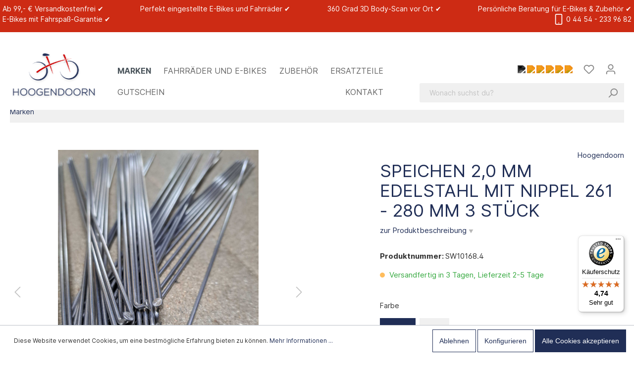

--- FILE ---
content_type: text/html; charset=UTF-8
request_url: https://shop.hoogendoorn.de/detail/4bf71f69804e4cd2ac925346903d7082
body_size: 33290
content:
<!DOCTYPE html>
<html lang="de-DE" itemscope="itemscope" itemtype="https://schema.org/WebPage"><head>
                                        <meta charset="utf-8">
            
            <script>
            let gtmIsTrackingProductClicks = Boolean(1), gtmContainerId = 'GTM-MNS9SNQ', hasSWConsentSupport = Boolean(Number(1));
            window.wbmScriptIsSet = false;
        </script>
        <script type="text/javascript">
            window.dataLayer = window.dataLayer || [];
            window.dataLayer.push({"ecommerce":{"currencyCode":"EUR","detail":{"actionField":{"list":"Speichen"},"products":[{"category":"Speichen","price":10,"brand":"Hoogendoorn","id":"SW10168.4","name":"Speichen 2,0 mm Edelstahl mit Nippel 261 - 280 mm 3 St\u00fcck","variant":"schwarz;264 mm"}]}},"google_tag_params":{"ecomm_prodid":"SW10168.4","ecomm_pagetype":"product"}});

                    </script>                <!-- WbmTagManagerEcomm Head Snippet Start -->
        <script id="wbmTagManger" type="text/javascript">
            function getCookie(name) {
                var cookieMatch = document.cookie.match(name + '=(.*?)(;|$)');
                return cookieMatch && decodeURI(cookieMatch[1]);
            }

            var gtmCookieSet = getCookie('wbm-tagmanager-enabled');
            
            var googleTag = function(w,d,s,l,i){w[l]=w[l]||[];w[l].push({'gtm.start':new Date().getTime(),event:'gtm.js'});var f=d.getElementsByTagName(s)[0],j=d.createElement(s),dl=l!='dataLayer'?'&l='+l:'';j.async=true;j.src='https://www.googletagmanager.com/gtm.js?id='+i+dl+'';f.parentNode.insertBefore(j,f);};
            

            if (hasSWConsentSupport && gtmCookieSet === null) {
                window.wbmGoogleTagmanagerId = gtmContainerId;
                window.wbmScriptIsSet = false;
                window.googleTag = googleTag;
            } else {
                window.wbmScriptIsSet = true;
                googleTag(window, document, 'script', 'dataLayer', gtmContainerId);
                googleTag = null;
            }
        </script><!-- WbmTagManagerEcomm Head Snippet End -->    
                            <meta name="viewport" content="width=device-width, initial-scale=1, shrink-to-fit=no">
            
                            <meta name="author" content>
                <meta name="robots" content="index,follow">
                <meta name="revisit-after" content="15 days">
                <meta name="keywords" content>
                <meta name="description" content="Wir fertigen dir deine Speichen! Beliebige Längen von 80-300 mm in schwarz oder silber. 2 mm Edelstahlspeichen inkl. Speichennippel, VE von 3 Stück">
            
                <meta property="og:type" content="product">
    <meta property="og:site_name" content="Zweirad Hoogendoorn">
    <meta property="og:url" content="https://shop.hoogendoorn.de/detail/4bf71f69804e4cd2ac925346903d7082">
    <meta property="og:title" content="Speichen 2,0 mm Edelstahl mit Nippel 261 - 280 mm 3 Stück | schwarz | 264 mm | SW10168.4">

    <meta property="og:description" content="Wir fertigen dir deine Speichen! Beliebige Längen von 80-300 mm in schwarz oder silber. 2 mm Edelstahlspeichen inkl. Speichennippel, VE von 3 Stück">
    <meta property="og:image" content="https://shop.hoogendoorn.de/media/63/84/c7/1713282938/Speiche 2.jpg">

            <meta property="product:brand" content="Hoogendoorn">
    
            <meta property="product:price:amount" content="10">
    <meta property="product:price:currency" content="EUR">
    <meta property="product:product_link" content="https://shop.hoogendoorn.de/detail/4bf71f69804e4cd2ac925346903d7082">

    <meta name="twitter:card" content="product">
    <meta name="twitter:site" content="Zweirad Hoogendoorn">
    <meta name="twitter:title" content="Speichen 2,0 mm Edelstahl mit Nippel 261 - 280 mm 3 Stück | schwarz | 264 mm | SW10168.4">
    <meta name="twitter:description" content="Wir fertigen dir deine Speichen! Beliebige Längen von 80-300 mm in schwarz oder silber. 2 mm Edelstahlspeichen inkl. Speichennippel, VE von 3 Stück">
    <meta name="twitter:image" content="https://shop.hoogendoorn.de/media/63/84/c7/1713282938/Speiche 2.jpg">

                            <meta itemprop="copyrightHolder" content="Zweirad Hoogendoorn">
                <meta itemprop="copyrightYear" content>
                <meta itemprop="isFamilyFriendly" content="true">
                <meta itemprop="image" content="https://shop.hoogendoorn.de/media/d4/54/b0/1655291572/zweirad-hoogendoorn.svg">
            
                                                
                    <link rel="shortcut icon" href="https://shop.hoogendoorn.de/media/41/90/4d/1669325762/favicon.png">
        
                                <link rel="apple-touch-icon" sizes="180x180" href="https://shop.hoogendoorn.de/media/8e/66/64/1652790404/Logo Hoogendoorn.png">
                    
                            
            
    
    <link rel="canonical" href="https://shop.hoogendoorn.de/detail/4bf71f69804e4cd2ac925346903d7082">

                    <title itemprop="name">Speichen 2,0 mm Edelstahl mit Nippel 261 - 280 mm 3 Stück | schwarz | 264 mm | SW10168.4</title>
        
                                                                                <link rel="stylesheet" href="https://shop.hoogendoorn.de/theme/72888e8e2c3fb4071d55b47286505437/css/all.css?1760110725777455">
                                    

        
    
    

            <link rel="stylesheet" href="https://shop.hoogendoorn.de/bundles/moorlfoundation/storefront/css/font-awesome-free.css?165632381874122">
    
            <link rel="stylesheet" href="https://shop.hoogendoorn.de/bundles/moorlfoundation/storefront/css/animate.css?165632381885647">
    
    
            <style>
            :root {
                --moorl-advanced-search-width: 600px;
            }
        </style>
    
                <script>
            window.maxiaLazyActive = true;
            window.lazySizesConfig = window.lazySizesConfig || {"init":false,"expand":350,"loadMode":2,"expFactor":1,"loadHidden":false,"lazyClass":"maxia-lazy-image","preloadClass":"maxia-lazy-preload","loadingClass":"maxia-lazy-loading","loadedClass":"maxia-lazy-loaded"};if ("loading" in HTMLImageElement.prototype) {
                window.maxiaLazyNative = true;
                window.lazySizesConfig.nativeLoading = {
                    setLoadingAttribute: true
                };
            }</script>
                <script src="https://shop.hoogendoorn.de/bundles/maxialazyloader6/all.js?165632381815871"></script>
                    <script>
        window.features = {"V6_5_0_0":false,"v6.5.0.0":false,"PERFORMANCE_TWEAKS":false,"performance.tweaks":false,"FEATURE_NEXT_1797":false,"feature.next.1797":false,"FEATURE_NEXT_16710":false,"feature.next.16710":false,"FEATURE_NEXT_13810":false,"feature.next.13810":false,"FEATURE_NEXT_13250":false,"feature.next.13250":false,"FEATURE_NEXT_17276":false,"feature.next.17276":false,"FEATURE_NEXT_16151":false,"feature.next.16151":false,"FEATURE_NEXT_16155":false,"feature.next.16155":false,"FEATURE_NEXT_19501":false,"feature.next.19501":false,"FEATURE_NEXT_15053":false,"feature.next.15053":false,"FEATURE_NEXT_18215":false,"feature.next.18215":false,"FEATURE_NEXT_15815":false,"feature.next.15815":false,"FEATURE_NEXT_14699":false,"feature.next.14699":false,"FEATURE_NEXT_15707":false,"feature.next.15707":false,"FEATURE_NEXT_14360":false,"feature.next.14360":false,"FEATURE_NEXT_15172":false,"feature.next.15172":false,"FEATURE_NEXT_14001":false,"feature.next.14001":false,"FEATURE_NEXT_7739":false,"feature.next.7739":false,"FEATURE_NEXT_16200":false,"feature.next.16200":false,"FEATURE_NEXT_13410":false,"feature.next.13410":false,"FEATURE_NEXT_15917":false,"feature.next.15917":false,"FEATURE_NEXT_15957":false,"feature.next.15957":false,"FEATURE_NEXT_13601":false,"feature.next.13601":false,"FEATURE_NEXT_16992":false,"feature.next.16992":false,"FEATURE_NEXT_7530":false,"feature.next.7530":false,"FEATURE_NEXT_16824":false,"feature.next.16824":false,"FEATURE_NEXT_16271":false,"feature.next.16271":false,"FEATURE_NEXT_15381":false,"feature.next.15381":false,"FEATURE_NEXT_17275":false,"feature.next.17275":false,"FEATURE_NEXT_17016":false,"feature.next.17016":false,"FEATURE_NEXT_16236":false,"feature.next.16236":false,"FEATURE_NEXT_16640":false,"feature.next.16640":false,"FEATURE_NEXT_17858":false,"feature.next.17858":false,"FEATURE_NEXT_6758":false,"feature.next.6758":false,"FEATURE_NEXT_19048":false,"feature.next.19048":false,"FEATURE_NEXT_19822":false,"feature.next.19822":false,"FEATURE_NEXT_18129":false,"feature.next.18129":false,"FEATURE_NEXT_19163":false,"feature.next.19163":false,"FEATURE_NEXT_18187":false,"feature.next.18187":false,"FEATURE_NEXT_17978":false,"feature.next.17978":false,"FEATURE_NEXT_11634":false,"feature.next.11634":false,"FEATURE_NEXT_21547":false,"feature.next.21547":false,"FEATURE_NEXT_22900":false,"feature.next.22900":false};
    </script>
        

                                                    
            <script>
                                    window.gtagActive = true;
                    window.gtagURL = 'https://www.googletagmanager.com/gtag/js?id=UA-250324830-1'
                    window.controllerName = 'product';
                    window.actionName = 'index';
                    window.trackOrders = '1';
                    window.gtagTrackingId = 'UA-250324830-1';
                    window.dataLayer = window.dataLayer || [];
                    window.gtagConfig = {
                        'anonymize_ip': '1',
                        'cookie_domain': 'none',
                        'cookie_prefix': '_swag_ga',
                    };

                    function gtag() { dataLayer.push(arguments); }
                            </script>

                                        <script id="sw-google-tag-manager-init" type="javascript/blocked">
                                            window.gtagCallback = function gtagCallbackFunction() {}
                                    </script>
                                
                            
            
                
                                    <script>
                    window.useDefaultCookieConsent = true;
                </script>
                    
            </head>

    <body class=" is-ctl-product is-act-index" data-browser-type="safari">

            <body class="is-ctl-product is-act-index">

                                            <noscript>
                <iframe src="https://www.googletagmanager.com/ns.html?id=GTM-MNS9SNQ" height="0" width="0" style="display:none;visibility:hidden"></iframe>
            </noscript>
                            <noscript class="noscript-main">
                
    <div role="alert" class="alert alert-info alert-has-icon">
                                                        <span class="icon icon-info">
                        <svg width="24" height="24" viewBox="0 0 24 24" xmlns:xlink="http://www.w3.org/1999/xlink"><defs><path d="M12 7c.5523 0 1 .4477 1 1s-.4477 1-1 1-1-.4477-1-1 .4477-1 1-1zm1 9c0 .5523-.4477 1-1 1s-1-.4477-1-1v-5c0-.5523.4477-1 1-1s1 .4477 1 1v5zm11-4c0 6.6274-5.3726 12-12 12S0 18.6274 0 12 5.3726 0 12 0s12 5.3726 12 12zM12 2C6.4772 2 2 6.4772 2 12s4.4772 10 10 10 10-4.4772 10-10S17.5228 2 12 2z" id="icons-default-info" /></defs><use xlink:href="#icons-default-info" fill="#758CA3" fill-rule="evenodd" /></svg>
        </span>                                    
                    <div class="alert-content-container">
                                                    
                                    <div class="alert-content">
                                                    Um unseren Shop in vollem Umfang nutzen zu können, empfehlen wir Ihnen Javascript in Ihrem Browser zu aktivieren.
                                            </div>
                
                                                                </div>
            </div>
            </noscript>
        

                
    
        <header class="header-main">
                    <div class="container full-width">
                                
        <div class="w_fixedNavi">
                    <div class="top-bar d-none d-sm-block">
                <nav class="top-bar-nav">
                    <div class="container inner">
                        <div class="col">
                            <ul class="w_usp justify-content-sm-center justify-content-lg-center justify-content-xl-between">
                                <li>
                                    Ab 99,- € Versandkostenfrei  ✔
                                </li>
                                <li>
                                    Perfekt eingestellte E-Bikes und Fahrräder  ✔
                                </li>
                                <li>
                                    360 Grad 3D Body-Scan vor Ort   ✔
                                </li>
                                <li>
                                    Persönliche Beratung für E-Bikes &amp; Zubehör  ✔
                                </li>
                                <li>
                                    E-Bikes mit Fahrspaß-Garantie  ✔
                                </li>
                                <li class="w_contact_holder">
                                    <a href="tel:+4944542339682" title="Jetzt persönlich beraten lassen"><span class="icon icon-mobile">
                        <svg width="24" height="24" viewBox="0 0 24 24" xmlns:xlink="http://www.w3.org/1999/xlink"><defs><path d="M12 19c.5523 0 1 .4477 1 1s-.4477 1-1 1-1-.4477-1-1 .4477-1 1-1zM7 0h10c1.6569 0 3 1.3431 3 3v18c0 1.6569-1.3431 3-3 3H7c-1.6569 0-3-1.3431-3-3V3c0-1.6569 1.3431-3 3-3zm0 2c-.5523 0-1 .4477-1 1v18c0 .5523.4477 1 1 1h10c.5523 0 1-.4477 1-1V3c0-.5523-.4477-1-1-1H7z" id="icons-default-mobile" /></defs><use xlink:href="#icons-default-mobile" fill="#758CA3" fill-rule="evenodd" /></svg>
        </span> 0 44 54 - 233 96 82</a>
                                </li>
                            </ul>
                        </div>
                    </div>
                </nav>
            </div>
        
                <div class="row align-items-center header-row">
                <div class="col-12 d-sm-none header-logo-col">
        <div class="row justify-content-center">
            <div class="col-9">
                    <div class="header-logo-main">
                    <a class="header-logo-main-link" href="/" title="Zur Startseite wechseln">
                                    <picture class="header-logo-picture">
                                                                                        <source srcset="https://shop.hoogendoorn.de/media/8e/66/64/1652790404/Logo%20Hoogendoorn.png" media="(min-width: 768px) and (max-width: 991px)">
                                                    
                                                                                    <source srcset="https://shop.hoogendoorn.de/media/8e/66/64/1652790404/Logo%20Hoogendoorn.png" media="(max-width: 767px)">
                                                    
                                                                                    <img src="https://shop.hoogendoorn.de/media/d4/54/b0/1655291572/zweirad-hoogendoorn.svg" alt="Zur Startseite wechseln" class="img-fluid header-logo-main-img">
                                                                        </picture>
                            </a>
            </div>
            </div>

        </div>

    </div>

                <div class="col-12 order-2 col-sm-2 order-sm-3 order-md-3 header-search-col">
        <div class="row">
            <div class="col-sm-auto d-none d-sm-block d-lg-none">
                                    <div class="nav-main-toggle">
                                                    <button class="btn nav-main-toggle-btn header-actions-btn" type="button" data-offcanvas-menu="true" aria-label="Menü">
                                                                    <span class="icon icon-stack">
                        <svg width="24" height="24" viewBox="0 0 24 24" xmlns:xlink="http://www.w3.org/1999/xlink"><defs><path d="M3 13c-.5523 0-1-.4477-1-1s.4477-1 1-1h18c.5523 0 1 .4477 1 1s-.4477 1-1 1H3zm0-7c-.5523 0-1-.4477-1-1s.4477-1 1-1h18c.5523 0 1 .4477 1 1s-.4477 1-1 1H3zm0 14c-.5523 0-1-.4477-1-1s.4477-1 1-1h18c.5523 0 1 .4477 1 1s-.4477 1-1 1H3z" id="icons-default-stack" /></defs><use xlink:href="#icons-default-stack" fill="#758CA3" fill-rule="evenodd" /></svg>
        </span>                                                            </button>
                                            </div>
                            </div>

        </div>
    </div>

                    </div>
    


        <div class="col-11 order-1 order-sm-0 col-sm-8 order-md-0 col-md-8 col-lg-12 header-actions-col">
            <div class="row no-gutters justify-content-sm-end justify-content-lg-between align-items-lg-end">
                <div class="d-none d-sm-block order-sm-1 order-lg-0 col-lg-12 col-xl-8">

                    <div class="row align-items-lg-end">
                        <div class=" col-12 order-sm-1 col-lg-3 order-lg-0 col-xl-3 header-logo-col">
                                <div class="header-logo-main">
                    <a class="header-logo-main-link" href="/" title="Zur Startseite wechseln">
                                    <picture class="header-logo-picture">
                                                                                        <source srcset="https://shop.hoogendoorn.de/media/8e/66/64/1652790404/Logo%20Hoogendoorn.png" media="(min-width: 768px) and (max-width: 991px)">
                                                    
                                                                                    <source srcset="https://shop.hoogendoorn.de/media/8e/66/64/1652790404/Logo%20Hoogendoorn.png" media="(max-width: 767px)">
                                                    
                                                                                    <img src="https://shop.hoogendoorn.de/media/d4/54/b0/1655291572/zweirad-hoogendoorn.svg" alt="Zur Startseite wechseln" class="img-fluid header-logo-main-img">
                                                                        </picture>
                            </a>
            </div>
                        </div>
                        <div class="col col-lg-9 col-xl-8 nav-main">
                            
    <div class="main-navigation" id="mainNavigation" data-flyout-menu="true">
                    <div class="container">
                                    <nav class="nav main-navigation-menu" itemscope="itemscope" itemtype="http://schema.org/SiteNavigationElement">
                        
                                                                                    <a class="nav-link main-navigation-link home-link" href="/" itemprop="url" title="Home">
                                    <div class="main-navigation-link-text">
                                        <span itemprop="name">Home</span>
                                    </div>
                                </a>
                                                    
                                                    
                                                                                            
                                                                
                                                                                                            <a class="nav-link main-navigation-link active" href="https://shop.hoogendoorn.de/marken/" itemprop="url" data-flyout-menu-trigger="2936a19efcf64b6ba197a63a6ce4dce9" title="Marken">
                                            <div class="main-navigation-link-text">
                                                <span itemprop="name">Marken</span>
                                            </div>
                                        </a>
                                                                                                                                                                
                                                                
                                                                                                            <a class="nav-link main-navigation-link" href="https://shop.hoogendoorn.de/fahrraeder-und-e-bikes/" itemprop="url" data-flyout-menu-trigger="92f4336e198944f6ba9dde44527c1a69" title="Fahrräder und E-Bikes">
                                            <div class="main-navigation-link-text">
                                                <span itemprop="name">Fahrräder und E-Bikes</span>
                                            </div>
                                        </a>
                                                                                                                                                                
                                                                
                                                                                                            <a class="nav-link main-navigation-link" href="https://shop.hoogendoorn.de/zubehoer/" itemprop="url" data-flyout-menu-trigger="43e665226c934c47ba8a52f28e38ac30" title="Zubehör">
                                            <div class="main-navigation-link-text">
                                                <span itemprop="name">Zubehör</span>
                                            </div>
                                        </a>
                                                                                                                                                                
                                                                
                                                                                                            <a class="nav-link main-navigation-link" href="https://shop.hoogendoorn.de/ersatzteile/" itemprop="url" data-flyout-menu-trigger="db7d1cd7b4b544178e4053c944487100" title="Ersatzteile">
                                            <div class="main-navigation-link-text">
                                                <span itemprop="name">Ersatzteile</span>
                                            </div>
                                        </a>
                                                                                                                                                                
                                                                
                                                                                                            <a class="nav-link main-navigation-link" href="https://shop.hoogendoorn.de/detail/256a3c3ea35442458865a6ca8b2e4773" itemprop="url" title="Gutschein">
                                            <div class="main-navigation-link-text">
                                                <span itemprop="name">Gutschein</span>
                                            </div>
                                        </a>
                                                                                                                                                                
                                                                
                                                                                                            <a class="nav-link main-navigation-link" href="https://shop.hoogendoorn.de/kontakt/" itemprop="url" title="Kontakt">
                                            <div class="main-navigation-link-text">
                                                <span itemprop="name">Kontakt</span>
                                            </div>
                                        </a>
                                                                                                                                            </nav>
                            </div>
        
                                                                                                                                                                                                                                                                                                                                                        
                                                <div class="navigation-flyouts">
                                                                                                                                                                <div class="navigation-flyout" data-flyout-menu-id="2936a19efcf64b6ba197a63a6ce4dce9">
                                            <div class="container">
                                                                                                                        <div class="row navigation-flyout-bar">
                            <div class="col">
                    <div class="navigation-flyout-category-link">
                                                                                    <a class="nav-link" href="https://shop.hoogendoorn.de/marken/" itemprop="url" title="Marken">
                                                                            Zur Kategorie Marken
                                        <span class="icon icon-arrow-right icon-primary">
                        <svg width="16" height="16" viewBox="0 0 16 16" xmlns:xlink="http://www.w3.org/1999/xlink"><defs><path id="icons-solid-arrow-right" d="M6.7071 6.2929c-.3905-.3905-1.0237-.3905-1.4142 0-.3905.3905-.3905 1.0237 0 1.4142l3 3c.3905.3905 1.0237.3905 1.4142 0l3-3c.3905-.3905.3905-1.0237 0-1.4142-.3905-.3905-1.0237-.3905-1.4142 0L9 8.5858l-2.2929-2.293z" /></defs><use transform="rotate(-90 9 8.5)" xlink:href="#icons-solid-arrow-right" fill="#758CA3" fill-rule="evenodd" /></svg>
        </span>                                                                    </a>
                                                                        </div>
                </div>
            
                            <div class="col-auto">
                    <div class="navigation-flyout-close js-close-flyout-menu">
                                                                                    <span class="icon icon-x">
                        <svg width="24" height="24" viewBox="0 0 24 24" xmlns:xlink="http://www.w3.org/1999/xlink"><defs><path d="m10.5858 12-7.293-7.2929c-.3904-.3905-.3904-1.0237 0-1.4142.3906-.3905 1.0238-.3905 1.4143 0L12 10.5858l7.2929-7.293c.3905-.3904 1.0237-.3904 1.4142 0 .3905.3906.3905 1.0238 0 1.4143L13.4142 12l7.293 7.2929c.3904.3905.3904 1.0237 0 1.4142-.3906.3905-1.0238.3905-1.4143 0L12 13.4142l-7.2929 7.293c-.3905.3904-1.0237.3904-1.4142 0-.3905-.3906-.3905-1.0238 0-1.4143L10.5858 12z" id="icons-default-x" /></defs><use xlink:href="#icons-default-x" fill="#758CA3" fill-rule="evenodd" /></svg>
        </span>                                                                        </div>
                </div>
                    </div>
    
            <div class="row navigation-flyout-content">
                            <div class="col">
                    <div class="navigation-flyout-categories">
                                                        
                    
    
    <div class="row navigation-flyout-categories is-level-0">
                                            
                            <div class="col-3 navigation-flyout-col">
                                                                        <a class="nav-item nav-link navigation-flyout-link is-level-0" href="https://shop.hoogendoorn.de/marken/abus/" itemprop="url" title="ABUS">
                                <span itemprop="name">ABUS</span>
                            </a>
                                            
                                                                            
        
    
    <div class="navigation-flyout-categories is-level-1">
            </div>
                                                            </div>
                                                        
                            <div class="col-3 navigation-flyout-col">
                                                                        <a class="nav-item nav-link navigation-flyout-link is-level-0" href="https://shop.hoogendoorn.de/marken/aigo-tec/" itemprop="url" title="AIGO-TEC">
                                <span itemprop="name">AIGO-TEC</span>
                            </a>
                                            
                                                                            
        
    
    <div class="navigation-flyout-categories is-level-1">
            </div>
                                                            </div>
                                                        
                            <div class="col-3 navigation-flyout-col">
                                                                        <a class="nav-item nav-link navigation-flyout-link is-level-0" href="https://shop.hoogendoorn.de/marken/atlantic/" itemprop="url" title="Atlantic">
                                <span itemprop="name">Atlantic</span>
                            </a>
                                            
                                                                            
        
    
    <div class="navigation-flyout-categories is-level-1">
            </div>
                                                            </div>
                                                        
                            <div class="col-3 navigation-flyout-col">
                                                                        <a class="nav-item nav-link navigation-flyout-link is-level-0" href="https://shop.hoogendoorn.de/marken/basil/" itemprop="url" title="Basil">
                                <span itemprop="name">Basil</span>
                            </a>
                                            
                                                                            
        
    
    <div class="navigation-flyout-categories is-level-1">
            </div>
                                                            </div>
                                                        
                            <div class="col-3 navigation-flyout-col">
                                                                        <a class="nav-item nav-link navigation-flyout-link is-level-0" href="https://shop.hoogendoorn.de/marken/ben-e-bike/" itemprop="url" title="Ben-E-Bike">
                                <span itemprop="name">Ben-E-Bike</span>
                            </a>
                                            
                                                                            
        
    
    <div class="navigation-flyout-categories is-level-1">
            </div>
                                                            </div>
                                                        
                            <div class="col-3 navigation-flyout-col">
                                                                        <a class="nav-item nav-link navigation-flyout-link is-level-0" href="https://shop.hoogendoorn.de/marken/bosch/" itemprop="url" title="Bosch">
                                <span itemprop="name">Bosch</span>
                            </a>
                                            
                                                                            
        
    
    <div class="navigation-flyout-categories is-level-1">
            </div>
                                                            </div>
                                                        
                            <div class="col-3 navigation-flyout-col">
                                                                        <a class="nav-item nav-link navigation-flyout-link is-level-0" href="https://shop.hoogendoorn.de/brooks" itemprop="url" title="Brooks">
                                <span itemprop="name">Brooks</span>
                            </a>
                                            
                                                                            
        
    
    <div class="navigation-flyout-categories is-level-1">
            </div>
                                                            </div>
                                                        
                            <div class="col-3 navigation-flyout-col">
                                                                        <a class="nav-item nav-link navigation-flyout-link is-level-0" href="https://shop.hoogendoorn.de/marken/buechel/" itemprop="url" title="Büchel">
                                <span itemprop="name">Büchel</span>
                            </a>
                                            
                                                                            
        
    
    <div class="navigation-flyout-categories is-level-1">
            </div>
                                                            </div>
                                                        
                            <div class="col-3 navigation-flyout-col">
                                                                        <a class="nav-item nav-link navigation-flyout-link is-level-0" href="https://shop.hoogendoorn.de/marken/busch-mueller/" itemprop="url" title="Busch + Müller">
                                <span itemprop="name">Busch + Müller</span>
                            </a>
                                            
                                                                            
        
    
    <div class="navigation-flyout-categories is-level-1">
            </div>
                                                            </div>
                                                        
                            <div class="col-3 navigation-flyout-col">
                                                                        <a class="nav-item nav-link navigation-flyout-link is-level-0" href="https://shop.hoogendoorn.de/marken/by-schulz/" itemprop="url" title="by,schulz">
                                <span itemprop="name">by,schulz</span>
                            </a>
                                            
                                                                            
        
    
    <div class="navigation-flyout-categories is-level-1">
            </div>
                                                            </div>
                                                        
                            <div class="col-3 navigation-flyout-col">
                                                                        <a class="nav-item nav-link navigation-flyout-link is-level-0" href="https://shop.hoogendoorn.de/marken/cane-creek/" itemprop="url" title="Cane Creek">
                                <span itemprop="name">Cane Creek</span>
                            </a>
                                            
                                                                            
        
    
    <div class="navigation-flyout-categories is-level-1">
            </div>
                                                            </div>
                                                        
                            <div class="col-3 navigation-flyout-col">
                                                                        <a class="nav-item nav-link navigation-flyout-link is-level-0" href="https://shop.hoogendoorn.de/marken/carl-marta/" itemprop="url" title="Carl &amp; Marta">
                                <span itemprop="name">Carl &amp; Marta</span>
                            </a>
                                            
                                                                            
        
    
    <div class="navigation-flyout-categories is-level-1">
            </div>
                                                            </div>
                                                        
                            <div class="col-3 navigation-flyout-col">
                                                                        <a class="nav-item nav-link navigation-flyout-link is-level-0" href="https://shop.hoogendoorn.de/marken/cateye/" itemprop="url" title="Cateye">
                                <span itemprop="name">Cateye</span>
                            </a>
                                            
                                                                            
        
    
    <div class="navigation-flyout-categories is-level-1">
            </div>
                                                            </div>
                                                        
                            <div class="col-3 navigation-flyout-col">
                                                                        <a class="nav-item nav-link navigation-flyout-link is-level-0" href="https://shop.hoogendoorn.de/marken/continental/" itemprop="url" title="Continental">
                                <span itemprop="name">Continental</span>
                            </a>
                                            
                                                                            
        
    
    <div class="navigation-flyout-categories is-level-1">
            </div>
                                                            </div>
                                                        
                            <div class="col-3 navigation-flyout-col">
                                                                        <a class="nav-item nav-link navigation-flyout-link is-level-0" href="https://shop.hoogendoorn.de/marken/cratoni/" itemprop="url" title="Cratoni">
                                <span itemprop="name">Cratoni</span>
                            </a>
                                            
                                                                            
        
    
    <div class="navigation-flyout-categories is-level-1">
            </div>
                                                            </div>
                                                        
                            <div class="col-3 navigation-flyout-col">
                                                                        <a class="nav-item nav-link navigation-flyout-link is-level-0" href="https://shop.hoogendoorn.de/marken/croozer/" itemprop="url" title="Croozer">
                                <span itemprop="name">Croozer</span>
                            </a>
                                            
                                                                            
        
    
    <div class="navigation-flyout-categories is-level-1">
            </div>
                                                            </div>
                                                        
                            <div class="col-3 navigation-flyout-col">
                                                                        <a class="nav-item nav-link navigation-flyout-link is-level-0" href="https://shop.hoogendoorn.de/marken/ergon/" itemprop="url" title="Ergon">
                                <span itemprop="name">Ergon</span>
                            </a>
                                            
                                                                            
        
    
    <div class="navigation-flyout-categories is-level-1">
            </div>
                                                            </div>
                                                        
                            <div class="col-3 navigation-flyout-col">
                                                                        <a class="nav-item nav-link navigation-flyout-link is-level-0" href="https://shop.hoogendoorn.de/marken/ergotec/" itemprop="url" title="Ergotec">
                                <span itemprop="name">Ergotec</span>
                            </a>
                                            
                                                                            
        
    
    <div class="navigation-flyout-categories is-level-1">
            </div>
                                                            </div>
                                                        
                            <div class="col-3 navigation-flyout-col">
                                                                        <a class="nav-item nav-link navigation-flyout-link is-level-0" href="https://shop.hoogendoorn.de/marken/fahrer-berlin/" itemprop="url" title="FAHRER Berlin">
                                <span itemprop="name">FAHRER Berlin</span>
                            </a>
                                            
                                                                            
        
    
    <div class="navigation-flyout-categories is-level-1">
            </div>
                                                            </div>
                                                        
                            <div class="col-3 navigation-flyout-col">
                                                                        <a class="nav-item nav-link navigation-flyout-link is-level-0" href="https://shop.hoogendoorn.de/marken/fidlock/" itemprop="url" title="Fidlock">
                                <span itemprop="name">Fidlock</span>
                            </a>
                                            
                                                                            
        
    
    <div class="navigation-flyout-categories is-level-1">
            </div>
                                                            </div>
                                                        
                            <div class="col-3 navigation-flyout-col">
                                                                        <a class="nav-item nav-link navigation-flyout-link is-level-0" href="https://shop.hoogendoorn.de/marken/fit/" itemprop="url" title="FIT">
                                <span itemprop="name">FIT</span>
                            </a>
                                            
                                                                            
        
    
    <div class="navigation-flyout-categories is-level-1">
            </div>
                                                            </div>
                                                        
                            <div class="col-3 navigation-flyout-col">
                                                                        <a class="nav-item nav-link navigation-flyout-link is-level-0" href="https://shop.hoogendoorn.de/marken/gaadi/" itemprop="url" title="Gaadi">
                                <span itemprop="name">Gaadi</span>
                            </a>
                                            
                                                                            
        
    
    <div class="navigation-flyout-categories is-level-1">
            </div>
                                                            </div>
                                                        
                            <div class="col-3 navigation-flyout-col">
                                                                        <a class="nav-item nav-link navigation-flyout-link is-level-0" href="https://shop.hoogendoorn.de/marken/garmin/" itemprop="url" title="Garmin">
                                <span itemprop="name">Garmin</span>
                            </a>
                                            
                                                                            
        
    
    <div class="navigation-flyout-categories is-level-1">
            </div>
                                                            </div>
                                                        
                            <div class="col-3 navigation-flyout-col">
                                                                        <a class="nav-item nav-link navigation-flyout-link is-level-0" href="https://shop.hoogendoorn.de/marken/gates/" itemprop="url" title="Gates">
                                <span itemprop="name">Gates</span>
                            </a>
                                            
                                                                            
        
    
    <div class="navigation-flyout-categories is-level-1">
            </div>
                                                            </div>
                                                        
                            <div class="col-3 navigation-flyout-col">
                                                                        <a class="nav-item nav-link navigation-flyout-link is-level-0" href="https://shop.hoogendoorn.de/marken/hammerhead/" itemprop="url" title="Hammerhead">
                                <span itemprop="name">Hammerhead</span>
                            </a>
                                            
                                                                            
        
    
    <div class="navigation-flyout-categories is-level-1">
            </div>
                                                            </div>
                                                        
                            <div class="col-3 navigation-flyout-col">
                                                                        <a class="nav-item nav-link navigation-flyout-link is-level-0" href="https://shop.hoogendoorn.de/marken/hebie/" itemprop="url" title="Hebie">
                                <span itemprop="name">Hebie</span>
                            </a>
                                            
                                                                            
        
    
    <div class="navigation-flyout-categories is-level-1">
            </div>
                                                            </div>
                                                        
                            <div class="col-3 navigation-flyout-col">
                                                                        <a class="nav-item nav-link navigation-flyout-link is-level-0" href="https://shop.hoogendoorn.de/marken/klickfix/" itemprop="url" title="Klickfix">
                                <span itemprop="name">Klickfix</span>
                            </a>
                                            
                                                                            
        
    
    <div class="navigation-flyout-categories is-level-1">
            </div>
                                                            </div>
                                                        
                            <div class="col-3 navigation-flyout-col">
                                                                        <a class="nav-item nav-link navigation-flyout-link is-level-0" href="https://shop.hoogendoorn.de/marken/kmc/" itemprop="url" title="KMC">
                                <span itemprop="name">KMC</span>
                            </a>
                                            
                                                                            
        
    
    <div class="navigation-flyout-categories is-level-1">
            </div>
                                                            </div>
                                                        
                            <div class="col-3 navigation-flyout-col">
                                                                        <a class="nav-item nav-link navigation-flyout-link is-level-0" href="https://shop.hoogendoorn.de/marken/krampe/" itemprop="url" title="Krampe">
                                <span itemprop="name">Krampe</span>
                            </a>
                                            
                                                                            
        
    
    <div class="navigation-flyout-categories is-level-1">
            </div>
                                                            </div>
                                                        
                            <div class="col-3 navigation-flyout-col">
                                                                        <a class="nav-item nav-link navigation-flyout-link is-level-0" href="https://shop.hoogendoorn.de/marken/lunivo/" itemprop="url" title="Lunivo">
                                <span itemprop="name">Lunivo</span>
                            </a>
                                            
                                                                            
        
    
    <div class="navigation-flyout-categories is-level-1">
            </div>
                                                            </div>
                                                        
                            <div class="col-3 navigation-flyout-col">
                                                                        <a class="nav-item nav-link navigation-flyout-link is-level-0" href="https://shop.hoogendoorn.de/marken/magura/" itemprop="url" title="Magura">
                                <span itemprop="name">Magura</span>
                            </a>
                                            
                                                                            
        
    
    <div class="navigation-flyout-categories is-level-1">
            </div>
                                                            </div>
                                                        
                            <div class="col-3 navigation-flyout-col">
                                                                        <a class="nav-item nav-link navigation-flyout-link is-level-0" href="https://shop.hoogendoorn.de/marken/matrix/" itemprop="url" title="Matrix">
                                <span itemprop="name">Matrix</span>
                            </a>
                                            
                                                                            
        
    
    <div class="navigation-flyout-categories is-level-1">
            </div>
                                                            </div>
                                                        
                            <div class="col-3 navigation-flyout-col">
                                                                        <a class="nav-item nav-link navigation-flyout-link is-level-0" href="https://shop.hoogendoorn.de/marken/mik/" itemprop="url" title="MIK">
                                <span itemprop="name">MIK</span>
                            </a>
                                            
                                                                            
        
    
    <div class="navigation-flyout-categories is-level-1">
            </div>
                                                            </div>
                                                        
                            <div class="col-3 navigation-flyout-col">
                                                                        <a class="nav-item nav-link navigation-flyout-link is-level-0" href="https://shop.hoogendoorn.de/marken/m-wave/" itemprop="url" title="M-Wave">
                                <span itemprop="name">M-Wave</span>
                            </a>
                                            
                                                                            
        
    
    <div class="navigation-flyout-categories is-level-1">
            </div>
                                                            </div>
                                                        
                            <div class="col-3 navigation-flyout-col">
                                                                        <a class="nav-item nav-link navigation-flyout-link is-level-0" href="https://shop.hoogendoorn.de/marken/norco/" itemprop="url" title="Norco">
                                <span itemprop="name">Norco</span>
                            </a>
                                            
                                                                            
        
    
    <div class="navigation-flyout-categories is-level-1">
            </div>
                                                            </div>
                                                        
                            <div class="col-3 navigation-flyout-col">
                                                                        <a class="nav-item nav-link navigation-flyout-link is-level-0" href="https://shop.hoogendoorn.de/marken/ortlieb/" itemprop="url" title="Ortlieb">
                                <span itemprop="name">Ortlieb</span>
                            </a>
                                            
                                                                            
        
    
    <div class="navigation-flyout-categories is-level-1">
            </div>
                                                            </div>
                                                        
                            <div class="col-3 navigation-flyout-col">
                                                                        <a class="nav-item nav-link navigation-flyout-link is-level-0" href="https://shop.hoogendoorn.de/marken/p-p-pro-cycling/" itemprop="url" title="P&amp;P pro cycling">
                                <span itemprop="name">P&amp;P pro cycling</span>
                            </a>
                                            
                                                                            
        
    
    <div class="navigation-flyout-categories is-level-1">
            </div>
                                                            </div>
                                                        
                            <div class="col-3 navigation-flyout-col">
                                                                        <a class="nav-item nav-link navigation-flyout-link is-level-0" href="https://shop.hoogendoorn.de/marken/panzerglass/" itemprop="url" title="PanzerGlass">
                                <span itemprop="name">PanzerGlass</span>
                            </a>
                                            
                                                                            
        
    
    <div class="navigation-flyout-categories is-level-1">
            </div>
                                                            </div>
                                                        
                            <div class="col-3 navigation-flyout-col">
                                                                        <a class="nav-item nav-link navigation-flyout-link is-level-0" href="https://shop.hoogendoorn.de/marken/pinion/" itemprop="url" title="Pinion">
                                <span itemprop="name">Pinion</span>
                            </a>
                                            
                                                                            
        
    
    <div class="navigation-flyout-categories is-level-1">
            </div>
                                                            </div>
                                                        
                            <div class="col-3 navigation-flyout-col">
                                                                        <a class="nav-item nav-link navigation-flyout-link is-level-0" href="https://shop.hoogendoorn.de/marken/pitlock/" itemprop="url" title="Pitlock">
                                <span itemprop="name">Pitlock</span>
                            </a>
                                            
                                                                            
        
    
    <div class="navigation-flyout-categories is-level-1">
            </div>
                                                            </div>
                                                        
                            <div class="col-3 navigation-flyout-col">
                                                                        <a class="nav-item nav-link navigation-flyout-link is-level-0" href="https://shop.hoogendoorn.de/marken/pletscher/" itemprop="url" title="Pletscher">
                                <span itemprop="name">Pletscher</span>
                            </a>
                                            
                                                                            
        
    
    <div class="navigation-flyout-categories is-level-1">
            </div>
                                                            </div>
                                                        
                            <div class="col-3 navigation-flyout-col">
                                                                        <a class="nav-item nav-link navigation-flyout-link is-level-0" href="https://shop.hoogendoorn.de/marken/racktime/" itemprop="url" title="Racktime">
                                <span itemprop="name">Racktime</span>
                            </a>
                                            
                                                                            
        
    
    <div class="navigation-flyout-categories is-level-1">
            </div>
                                                            </div>
                                                        
                            <div class="col-3 navigation-flyout-col">
                                                                        <a class="nav-item nav-link navigation-flyout-link is-level-0" href="https://shop.hoogendoorn.de/marken/raleigh/" itemprop="url" title="Raleigh">
                                <span itemprop="name">Raleigh</span>
                            </a>
                                            
                                                                            
        
    
    <div class="navigation-flyout-categories is-level-1">
            </div>
                                                            </div>
                                                        
                            <div class="col-3 navigation-flyout-col">
                                                                        <a class="nav-item nav-link navigation-flyout-link is-level-0" href="https://shop.hoogendoorn.de/marken/reich/" itemprop="url" title="Reich">
                                <span itemprop="name">Reich</span>
                            </a>
                                            
                                                                            
        
    
    <div class="navigation-flyout-categories is-level-1">
            </div>
                                                            </div>
                                                        
                            <div class="col-3 navigation-flyout-col">
                                                                        <a class="nav-item nav-link navigation-flyout-link is-level-0" href="https://shop.hoogendoorn.de/marken/reisenthel/" itemprop="url" title="Reisenthel">
                                <span itemprop="name">Reisenthel</span>
                            </a>
                                            
                                                                            
        
    
    <div class="navigation-flyout-categories is-level-1">
            </div>
                                                            </div>
                                                        
                            <div class="col-3 navigation-flyout-col">
                                                                        <a class="nav-item nav-link navigation-flyout-link is-level-0" href="https://shop.hoogendoorn.de/marken/riese-mueller/" itemprop="url" title="Riese &amp; Müller">
                                <span itemprop="name">Riese &amp; Müller</span>
                            </a>
                                            
                                                                            
        
    
    <div class="navigation-flyout-categories is-level-1">
            </div>
                                                            </div>
                                                        
                            <div class="col-3 navigation-flyout-col">
                                                                        <a class="nav-item nav-link navigation-flyout-link is-level-0" href="https://shop.hoogendoorn.de/marken/rockshox/" itemprop="url" title="RockShox">
                                <span itemprop="name">RockShox</span>
                            </a>
                                            
                                                                            
        
    
    <div class="navigation-flyout-categories is-level-1">
            </div>
                                                            </div>
                                                        
                            <div class="col-3 navigation-flyout-col">
                                                                        <a class="nav-item nav-link navigation-flyout-link is-level-0" href="https://shop.hoogendoorn.de/marken/rohloff/" itemprop="url" title="Rohloff">
                                <span itemprop="name">Rohloff</span>
                            </a>
                                            
                                                                            
        
    
    <div class="navigation-flyout-categories is-level-1">
            </div>
                                                            </div>
                                                        
                            <div class="col-3 navigation-flyout-col">
                                                                        <a class="nav-item nav-link navigation-flyout-link is-level-0" href="https://shop.hoogendoorn.de/marken/schwalbe/" itemprop="url" title="Schwalbe">
                                <span itemprop="name">Schwalbe</span>
                            </a>
                                            
                                                                            
        
    
    <div class="navigation-flyout-categories is-level-1">
            </div>
                                                            </div>
                                                        
                            <div class="col-3 navigation-flyout-col">
                                                                        <a class="nav-item nav-link navigation-flyout-link is-level-0" href="https://shop.hoogendoorn.de/marken/selle-royal/" itemprop="url" title="Selle Royal">
                                <span itemprop="name">Selle Royal</span>
                            </a>
                                            
                                                                            
        
    
    <div class="navigation-flyout-categories is-level-1">
            </div>
                                                            </div>
                                                        
                            <div class="col-3 navigation-flyout-col">
                                                                        <a class="nav-item nav-link navigation-flyout-link is-level-0" href="https://shop.hoogendoorn.de/marken/sena/" itemprop="url" title="SENA">
                                <span itemprop="name">SENA</span>
                            </a>
                                            
                                                                            
        
    
    <div class="navigation-flyout-categories is-level-1">
            </div>
                                                            </div>
                                                        
                            <div class="col-3 navigation-flyout-col">
                                                                        <a class="nav-item nav-link navigation-flyout-link is-level-0" href="https://shop.hoogendoorn.de/marken/shimano/" itemprop="url" title="Shimano">
                                <span itemprop="name">Shimano</span>
                            </a>
                                            
                                                                            
        
    
    <div class="navigation-flyout-categories is-level-1">
            </div>
                                                            </div>
                                                        
                            <div class="col-3 navigation-flyout-col">
                                                                        <a class="nav-item nav-link navigation-flyout-link is-level-0" href="https://shop.hoogendoorn.de/marken/sigma/" itemprop="url" title="Sigma">
                                <span itemprop="name">Sigma</span>
                            </a>
                                            
                                                                            
        
    
    <div class="navigation-flyout-categories is-level-1">
            </div>
                                                            </div>
                                                        
                            <div class="col-3 navigation-flyout-col">
                                                                        <a class="nav-item nav-link navigation-flyout-link is-level-0" href="https://shop.hoogendoorn.de/marken/simplon/" itemprop="url" title="Simplon">
                                <span itemprop="name">Simplon</span>
                            </a>
                                            
                                                                            
        
    
    <div class="navigation-flyout-categories is-level-1">
            </div>
                                                            </div>
                                                        
                            <div class="col-3 navigation-flyout-col">
                                                                        <a class="nav-item nav-link navigation-flyout-link is-level-0" href="https://shop.hoogendoorn.de/marken/sks/" itemprop="url" title="SKS">
                                <span itemprop="name">SKS</span>
                            </a>
                                            
                                                                            
        
    
    <div class="navigation-flyout-categories is-level-1">
            </div>
                                                            </div>
                                                        
                            <div class="col-3 navigation-flyout-col">
                                                                        <a class="nav-item nav-link navigation-flyout-link is-level-0" href="https://shop.hoogendoorn.de/marken/sp-connect/" itemprop="url" title="SP Connect">
                                <span itemprop="name">SP Connect</span>
                            </a>
                                            
                                                                            
        
    
    <div class="navigation-flyout-categories is-level-1">
            </div>
                                                            </div>
                                                        
                            <div class="col-3 navigation-flyout-col">
                                                                        <a class="nav-item nav-link navigation-flyout-link is-level-0" href="https://shop.hoogendoorn.de/marken/sqlab/" itemprop="url" title="SQlab">
                                <span itemprop="name">SQlab</span>
                            </a>
                                            
                                                                            
        
    
    <div class="navigation-flyout-categories is-level-1">
            </div>
                                                            </div>
                                                        
                            <div class="col-3 navigation-flyout-col">
                                                                        <a class="nav-item nav-link navigation-flyout-link is-level-0" href="https://shop.hoogendoorn.de/marken/stevens-bikes/" itemprop="url" title="Stevens Bikes">
                                <span itemprop="name">Stevens Bikes</span>
                            </a>
                                            
                                                                            
        
    
    <div class="navigation-flyout-categories is-level-1">
            </div>
                                                            </div>
                                                        
                            <div class="col-3 navigation-flyout-col">
                                                                        <a class="nav-item nav-link navigation-flyout-link is-level-0" href="https://shop.hoogendoorn.de/marken/stromer/" itemprop="url" title="Stromer">
                                <span itemprop="name">Stromer</span>
                            </a>
                                            
                                                                            
        
    
    <div class="navigation-flyout-categories is-level-1">
            </div>
                                                            </div>
                                                        
                            <div class="col-3 navigation-flyout-col">
                                                                        <a class="nav-item nav-link navigation-flyout-link is-level-0" href="https://shop.hoogendoorn.de/marken/sunrace/" itemprop="url" title="Sunrace">
                                <span itemprop="name">Sunrace</span>
                            </a>
                                            
                                                                            
        
    
    <div class="navigation-flyout-categories is-level-1">
            </div>
                                                            </div>
                                                        
                            <div class="col-3 navigation-flyout-col">
                                                                        <a class="nav-item nav-link navigation-flyout-link is-level-0" href="https://shop.hoogendoorn.de/marken/supernova/" itemprop="url" title="Supernova">
                                <span itemprop="name">Supernova</span>
                            </a>
                                            
                                                                            
        
    
    <div class="navigation-flyout-categories is-level-1">
            </div>
                                                            </div>
                                                        
                            <div class="col-3 navigation-flyout-col">
                                                                        <a class="nav-item nav-link navigation-flyout-link is-level-0" href="https://shop.hoogendoorn.de/marken/thule/" itemprop="url" title="Thule">
                                <span itemprop="name">Thule</span>
                            </a>
                                            
                                                                            
        
    
    <div class="navigation-flyout-categories is-level-1">
            </div>
                                                            </div>
                                                        
                            <div class="col-3 navigation-flyout-col">
                                                                        <a class="nav-item nav-link navigation-flyout-link is-level-0" href="https://shop.hoogendoorn.de/marken/tip-top/" itemprop="url" title="Tip Top">
                                <span itemprop="name">Tip Top</span>
                            </a>
                                            
                                                                            
        
    
    <div class="navigation-flyout-categories is-level-1">
            </div>
                                                            </div>
                                                        
                            <div class="col-3 navigation-flyout-col">
                                                                        <a class="nav-item nav-link navigation-flyout-link is-level-0" href="https://shop.hoogendoorn.de/marken/topeak/" itemprop="url" title="Topeak">
                                <span itemprop="name">Topeak</span>
                            </a>
                                            
                                                                            
        
    
    <div class="navigation-flyout-categories is-level-1">
            </div>
                                                            </div>
                                                        
                            <div class="col-3 navigation-flyout-col">
                                                                        <a class="nav-item nav-link navigation-flyout-link is-level-0" href="https://shop.hoogendoorn.de/marken/tubus/" itemprop="url" title="Tubus">
                                <span itemprop="name">Tubus</span>
                            </a>
                                            
                                                                            
        
    
    <div class="navigation-flyout-categories is-level-1">
            </div>
                                                            </div>
                                                        
                            <div class="col-3 navigation-flyout-col">
                                                                        <a class="nav-item nav-link navigation-flyout-link is-level-0" href="https://shop.hoogendoorn.de/marken/tunap-sports/" itemprop="url" title="Tunap Sports">
                                <span itemprop="name">Tunap Sports</span>
                            </a>
                                            
                                                                            
        
    
    <div class="navigation-flyout-categories is-level-1">
            </div>
                                                            </div>
                                                        
                            <div class="col-3 navigation-flyout-col">
                                                                        <a class="nav-item nav-link navigation-flyout-link is-level-0" href="https://shop.hoogendoorn.de/marken/uebler/" itemprop="url" title="Uebler">
                                <span itemprop="name">Uebler</span>
                            </a>
                                            
                                                                            
        
    
    <div class="navigation-flyout-categories is-level-1">
            </div>
                                                            </div>
                                                        
                            <div class="col-3 navigation-flyout-col">
                                                                        <a class="nav-item nav-link navigation-flyout-link is-level-0" href="https://shop.hoogendoorn.de/marken/unix/" itemprop="url" title="Unix">
                                <span itemprop="name">Unix</span>
                            </a>
                                            
                                                                            
        
    
    <div class="navigation-flyout-categories is-level-1">
            </div>
                                                            </div>
                                                        
                            <div class="col-3 navigation-flyout-col">
                                                                        <a class="nav-item nav-link navigation-flyout-link is-level-0" href="https://shop.hoogendoorn.de/marken/ursus/" itemprop="url" title="Ursus">
                                <span itemprop="name">Ursus</span>
                            </a>
                                            
                                                                            
        
    
    <div class="navigation-flyout-categories is-level-1">
            </div>
                                                            </div>
                                                        
                            <div class="col-3 navigation-flyout-col">
                                                                        <a class="nav-item nav-link navigation-flyout-link is-level-0" href="https://shop.hoogendoorn.de/marken/uvex/" itemprop="url" title="Uvex">
                                <span itemprop="name">Uvex</span>
                            </a>
                                            
                                                                            
        
    
    <div class="navigation-flyout-categories is-level-1">
            </div>
                                                            </div>
                                                        
                            <div class="col-3 navigation-flyout-col">
                                                                        <a class="nav-item nav-link navigation-flyout-link is-level-0" href="https://shop.hoogendoorn.de/marken/xlc/" itemprop="url" title="XLC">
                                <span itemprop="name">XLC</span>
                            </a>
                                            
                                                                            
        
    
    <div class="navigation-flyout-categories is-level-1">
            </div>
                                                            </div>
                                                        
                            <div class="col-3 navigation-flyout-col">
                                                                        <a class="nav-item nav-link navigation-flyout-link is-level-0" href="https://shop.hoogendoorn.de/marken/zefal/" itemprop="url" title="Zefal">
                                <span itemprop="name">Zefal</span>
                            </a>
                                            
                                                                            
        
    
    <div class="navigation-flyout-categories is-level-1">
            </div>
                                                            </div>
                                                        
                            <div class="col-3 navigation-flyout-col">
                                                                        <a class="nav-item nav-link navigation-flyout-link is-level-0" href="https://shop.hoogendoorn.de/marken/zibra/" itemprop="url" title="ZiBra">
                                <span itemprop="name">ZiBra</span>
                            </a>
                                            
                                                                            
        
    
    <div class="navigation-flyout-categories is-level-1">
            </div>
                                                            </div>
                        </div>
                                            </div>
                </div>
            
                                                </div>
                                                                                                </div>
                                        </div>
                                                                                                                                                                                                            <div class="navigation-flyout" data-flyout-menu-id="92f4336e198944f6ba9dde44527c1a69">
                                            <div class="container">
                                                                                                                        <div class="row navigation-flyout-bar">
                            <div class="col">
                    <div class="navigation-flyout-category-link">
                                                                                    <a class="nav-link" href="https://shop.hoogendoorn.de/fahrraeder-und-e-bikes/" itemprop="url" title="Fahrräder und E-Bikes">
                                                                            Zur Kategorie Fahrräder und E-Bikes
                                        <span class="icon icon-arrow-right icon-primary">
                        <svg width="16" height="16" viewBox="0 0 16 16" xmlns:xlink="http://www.w3.org/1999/xlink"><defs><path id="icons-solid-arrow-right" d="M6.7071 6.2929c-.3905-.3905-1.0237-.3905-1.4142 0-.3905.3905-.3905 1.0237 0 1.4142l3 3c.3905.3905 1.0237.3905 1.4142 0l3-3c.3905-.3905.3905-1.0237 0-1.4142-.3905-.3905-1.0237-.3905-1.4142 0L9 8.5858l-2.2929-2.293z" /></defs><use transform="rotate(-90 9 8.5)" xlink:href="#icons-solid-arrow-right" fill="#758CA3" fill-rule="evenodd" /></svg>
        </span>                                                                    </a>
                                                                        </div>
                </div>
            
                            <div class="col-auto">
                    <div class="navigation-flyout-close js-close-flyout-menu">
                                                                                    <span class="icon icon-x">
                        <svg width="24" height="24" viewBox="0 0 24 24" xmlns:xlink="http://www.w3.org/1999/xlink"><defs><path d="m10.5858 12-7.293-7.2929c-.3904-.3905-.3904-1.0237 0-1.4142.3906-.3905 1.0238-.3905 1.4143 0L12 10.5858l7.2929-7.293c.3905-.3904 1.0237-.3904 1.4142 0 .3905.3906.3905 1.0238 0 1.4143L13.4142 12l7.293 7.2929c.3904.3905.3904 1.0237 0 1.4142-.3906.3905-1.0238.3905-1.4143 0L12 13.4142l-7.2929 7.293c-.3905.3904-1.0237.3904-1.4142 0-.3905-.3906-.3905-1.0238 0-1.4143L10.5858 12z" id="icons-default-x" /></defs><use xlink:href="#icons-default-x" fill="#758CA3" fill-rule="evenodd" /></svg>
        </span>                                                                        </div>
                </div>
                    </div>
    
            <div class="row navigation-flyout-content">
                            <div class="col">
                    <div class="navigation-flyout-categories">
                                                        
                    
    
    <div class="row navigation-flyout-categories is-level-0">
                                            
                            <div class="col-3 navigation-flyout-col">
                                                                        <a class="nav-item nav-link navigation-flyout-link is-level-0" href="https://shop.hoogendoorn.de/fahrraeder-und-e-bikes/cargo-bikes/" itemprop="url" title="Cargo Bikes">
                                <span itemprop="name">Cargo Bikes</span>
                            </a>
                                            
                                                                            
        
    
    <div class="navigation-flyout-categories is-level-1">
            </div>
                                                            </div>
                                                        
                            <div class="col-3 navigation-flyout-col">
                                                                        <a class="nav-item nav-link navigation-flyout-link is-level-0" href="https://shop.hoogendoorn.de/fahrraeder-und-e-bikes/city-bikes/" itemprop="url" title="City Bikes">
                                <span itemprop="name">City Bikes</span>
                            </a>
                                            
                                                                            
        
    
    <div class="navigation-flyout-categories is-level-1">
            </div>
                                                            </div>
                                                        
                            <div class="col-3 navigation-flyout-col">
                                                                        <a class="nav-item nav-link navigation-flyout-link is-level-0" href="https://shop.hoogendoorn.de/fahrraeder-und-e-bikes/gravel-bikes/" itemprop="url" title="Gravel Bikes">
                                <span itemprop="name">Gravel Bikes</span>
                            </a>
                                            
                                                                            
        
    
    <div class="navigation-flyout-categories is-level-1">
            </div>
                                                            </div>
                                                        
                            <div class="col-3 navigation-flyout-col">
                                                                        <a class="nav-item nav-link navigation-flyout-link is-level-0" href="https://shop.hoogendoorn.de/fahrraeder-und-e-bikes/kids-bikes/" itemprop="url" title="Kids Bikes">
                                <span itemprop="name">Kids Bikes</span>
                            </a>
                                            
                                                                            
        
    
    <div class="navigation-flyout-categories is-level-1">
            </div>
                                                            </div>
                                                        
                            <div class="col-3 navigation-flyout-col">
                                                                        <a class="nav-item nav-link navigation-flyout-link is-level-0" href="https://shop.hoogendoorn.de/fahrraeder-und-e-bikes/mountainbikes/" itemprop="url" title="Mountainbikes">
                                <span itemprop="name">Mountainbikes</span>
                            </a>
                                            
                                                                            
        
    
    <div class="navigation-flyout-categories is-level-1">
            </div>
                                                            </div>
                                                        
                            <div class="col-3 navigation-flyout-col">
                                                                        <a class="nav-item nav-link navigation-flyout-link is-level-0" href="https://shop.hoogendoorn.de/fahrraeder-und-e-bikes/road-bikes/" itemprop="url" title="Road Bikes">
                                <span itemprop="name">Road Bikes</span>
                            </a>
                                            
                                                                            
        
    
    <div class="navigation-flyout-categories is-level-1">
            </div>
                                                            </div>
                                                        
                            <div class="col-3 navigation-flyout-col">
                                                                        <a class="nav-item nav-link navigation-flyout-link is-level-0" href="https://shop.hoogendoorn.de/fahrraeder-und-e-bikes/speed-pedelec-45-km-h/" itemprop="url" title="Speed-Pedelec 45 km/h">
                                <span itemprop="name">Speed-Pedelec 45 km/h</span>
                            </a>
                                            
                                                                            
        
    
    <div class="navigation-flyout-categories is-level-1">
            </div>
                                                            </div>
                                                        
                            <div class="col-3 navigation-flyout-col">
                                                                        <a class="nav-item nav-link navigation-flyout-link is-level-0" href="https://shop.hoogendoorn.de/fahrraeder-und-e-bikes/trekking-bikes/" itemprop="url" title="Trekking Bikes">
                                <span itemprop="name">Trekking Bikes</span>
                            </a>
                                            
                                                                            
        
    
    <div class="navigation-flyout-categories is-level-1">
            </div>
                                                            </div>
                                                        
                            <div class="col-3 navigation-flyout-col">
                                                                        <a class="nav-item nav-link navigation-flyout-link is-level-0" href="https://shop.hoogendoorn.de/fahrraeder-und-e-bikes/urban-bikes/" itemprop="url" title="Urban Bikes">
                                <span itemprop="name">Urban Bikes</span>
                            </a>
                                            
                                                                            
        
    
    <div class="navigation-flyout-categories is-level-1">
            </div>
                                                            </div>
                                                        
                            <div class="col-3 navigation-flyout-col">
                                                                        <a class="nav-item nav-link navigation-flyout-link is-level-0" href="https://shop.hoogendoorn.de/fahrraeder-und-e-bikes/xxl-bikes-150-180-kg/" itemprop="url" title="XXL Bikes 150-180 kg">
                                <span itemprop="name">XXL Bikes 150-180 kg</span>
                            </a>
                                            
                                                                            
        
    
    <div class="navigation-flyout-categories is-level-1">
            </div>
                                                            </div>
                        </div>
                                            </div>
                </div>
            
                                                </div>
                                                                                                </div>
                                        </div>
                                                                                                                                                                                                            <div class="navigation-flyout" data-flyout-menu-id="43e665226c934c47ba8a52f28e38ac30">
                                            <div class="container">
                                                                                                                        <div class="row navigation-flyout-bar">
                            <div class="col">
                    <div class="navigation-flyout-category-link">
                                                                                    <a class="nav-link" href="https://shop.hoogendoorn.de/zubehoer/" itemprop="url" title="Zubehör">
                                                                            Zur Kategorie Zubehör
                                        <span class="icon icon-arrow-right icon-primary">
                        <svg width="16" height="16" viewBox="0 0 16 16" xmlns:xlink="http://www.w3.org/1999/xlink"><defs><path id="icons-solid-arrow-right" d="M6.7071 6.2929c-.3905-.3905-1.0237-.3905-1.4142 0-.3905.3905-.3905 1.0237 0 1.4142l3 3c.3905.3905 1.0237.3905 1.4142 0l3-3c.3905-.3905.3905-1.0237 0-1.4142-.3905-.3905-1.0237-.3905-1.4142 0L9 8.5858l-2.2929-2.293z" /></defs><use transform="rotate(-90 9 8.5)" xlink:href="#icons-solid-arrow-right" fill="#758CA3" fill-rule="evenodd" /></svg>
        </span>                                                                    </a>
                                                                        </div>
                </div>
            
                            <div class="col-auto">
                    <div class="navigation-flyout-close js-close-flyout-menu">
                                                                                    <span class="icon icon-x">
                        <svg width="24" height="24" viewBox="0 0 24 24" xmlns:xlink="http://www.w3.org/1999/xlink"><defs><path d="m10.5858 12-7.293-7.2929c-.3904-.3905-.3904-1.0237 0-1.4142.3906-.3905 1.0238-.3905 1.4143 0L12 10.5858l7.2929-7.293c.3905-.3904 1.0237-.3904 1.4142 0 .3905.3906.3905 1.0238 0 1.4143L13.4142 12l7.293 7.2929c.3904.3905.3904 1.0237 0 1.4142-.3906.3905-1.0238.3905-1.4143 0L12 13.4142l-7.2929 7.293c-.3905.3904-1.0237.3904-1.4142 0-.3905-.3906-.3905-1.0238 0-1.4143L10.5858 12z" id="icons-default-x" /></defs><use xlink:href="#icons-default-x" fill="#758CA3" fill-rule="evenodd" /></svg>
        </span>                                                                        </div>
                </div>
                    </div>
    
            <div class="row navigation-flyout-content">
                            <div class="col">
                    <div class="navigation-flyout-categories">
                                                        
                    
    
    <div class="row navigation-flyout-categories is-level-0">
                                            
                            <div class="col-3 navigation-flyout-col">
                                                                        <a class="nav-item nav-link navigation-flyout-link is-level-0" href="https://shop.hoogendoorn.de/zubehoer/gepaeck/" itemprop="url" title="Gepäck">
                                <span itemprop="name">Gepäck</span>
                            </a>
                                            
                                                                            
        
    
    <div class="navigation-flyout-categories is-level-1">
                                            
                            <div class="navigation-flyout-col">
                                                                        <a class="nav-item nav-link navigation-flyout-link is-level-1" href="https://shop.hoogendoorn.de/zubehoer/gepaeck/anhaengerkupplung/" itemprop="url" title="Anhängerkupplung">
                                <span itemprop="name">Anhängerkupplung</span>
                            </a>
                                            
                                                                            
        
    
    <div class="navigation-flyout-categories is-level-2">
            </div>
                                                            </div>
                                                        
                            <div class="navigation-flyout-col">
                                                                        <a class="nav-item nav-link navigation-flyout-link is-level-1" href="https://shop.hoogendoorn.de/zubehoer/gepaeck/gepaecktraegerkoerbe-und-taschen/" itemprop="url" title="Gepäckträgerkörbe und Taschen">
                                <span itemprop="name">Gepäckträgerkörbe und Taschen</span>
                            </a>
                                            
                                                                            
        
    
    <div class="navigation-flyout-categories is-level-2">
            </div>
                                                            </div>
                                                        
                            <div class="navigation-flyout-col">
                                                                        <a class="nav-item nav-link navigation-flyout-link is-level-1" href="https://shop.hoogendoorn.de/zubehoer/gepaeck/korbhalter/" itemprop="url" title="Korbhalter">
                                <span itemprop="name">Korbhalter</span>
                            </a>
                                            
                                                                            
        
    
    <div class="navigation-flyout-categories is-level-2">
            </div>
                                                            </div>
                                                        
                            <div class="navigation-flyout-col">
                                                                        <a class="nav-item nav-link navigation-flyout-link is-level-1" href="https://shop.hoogendoorn.de/zubehoer/gepaeck/lenkerkoerbe-und-taschen/" itemprop="url" title="Lenkerkörbe und Taschen">
                                <span itemprop="name">Lenkerkörbe und Taschen</span>
                            </a>
                                            
                                                                            
        
    
    <div class="navigation-flyout-categories is-level-2">
            </div>
                                                            </div>
                                                        
                            <div class="navigation-flyout-col">
                                                                        <a class="nav-item nav-link navigation-flyout-link is-level-1" href="https://shop.hoogendoorn.de/zubehoer/gepaeck/pack-rahmen-und-satteltaschen/" itemprop="url" title="Pack-, Rahmen- und Satteltaschen">
                                <span itemprop="name">Pack-, Rahmen- und Satteltaschen</span>
                            </a>
                                            
                                                                            
        
    
    <div class="navigation-flyout-categories is-level-2">
            </div>
                                                            </div>
                                                        
                            <div class="navigation-flyout-col">
                                                                        <a class="nav-item nav-link navigation-flyout-link is-level-1" href="https://shop.hoogendoorn.de/zubehoer/gepaeck/rucksaecke/" itemprop="url" title="Rucksäcke">
                                <span itemprop="name">Rucksäcke</span>
                            </a>
                                            
                                                                            
        
    
    <div class="navigation-flyout-categories is-level-2">
            </div>
                                                            </div>
                                                        
                            <div class="navigation-flyout-col">
                                                                        <a class="nav-item nav-link navigation-flyout-link is-level-1" href="https://shop.hoogendoorn.de/zubehoer/gepaeck/ersatzteile/" itemprop="url" title="Ersatzteile">
                                <span itemprop="name">Ersatzteile</span>
                            </a>
                                            
                                                                            
        
    
    <div class="navigation-flyout-categories is-level-2">
            </div>
                                                            </div>
                        </div>
                                                            </div>
                                                        
                            <div class="col-3 navigation-flyout-col">
                                                                        <a class="nav-item nav-link navigation-flyout-link is-level-0" href="https://shop.hoogendoorn.de/zubehoer/fuer-radfahrerinnen/" itemprop="url" title="Für RadfahrerInnen">
                                <span itemprop="name">Für RadfahrerInnen</span>
                            </a>
                                            
                                                                            
        
    
    <div class="navigation-flyout-categories is-level-1">
                                            
                            <div class="navigation-flyout-col">
                                                                        <a class="nav-item nav-link navigation-flyout-link is-level-1" href="https://shop.hoogendoorn.de/zubehoer/fuer-radfahrerinnen/flaschenhalter-und-trinkflaschen/" itemprop="url" title="Flaschenhalter und Trinkflaschen">
                                <span itemprop="name">Flaschenhalter und Trinkflaschen</span>
                            </a>
                                            
                                                                            
        
    
    <div class="navigation-flyout-categories is-level-2">
            </div>
                                                            </div>
                                                        
                            <div class="navigation-flyout-col">
                                                                        <a class="nav-item nav-link navigation-flyout-link is-level-1" href="https://shop.hoogendoorn.de/zubehoer/fuer-radfahrerinnen/gesaesscreme/" itemprop="url" title="Gesäßcreme">
                                <span itemprop="name">Gesäßcreme</span>
                            </a>
                                            
                                                                            
        
    
    <div class="navigation-flyout-categories is-level-2">
            </div>
                                                            </div>
                                                        
                            <div class="navigation-flyout-col">
                                                                        <a class="nav-item nav-link navigation-flyout-link is-level-1" href="https://shop.hoogendoorn.de/zubehoer/fuer-radfahrerinnen/helme/" itemprop="url" title="Helme">
                                <span itemprop="name">Helme</span>
                            </a>
                                            
                                                                            
        
    
    <div class="navigation-flyout-categories is-level-2">
            </div>
                                                            </div>
                                                        
                            <div class="navigation-flyout-col">
                                                                        <a class="nav-item nav-link navigation-flyout-link is-level-1" href="https://shop.hoogendoorn.de/zubehoer/fuer-radfahrerinnen/kindersitz/" itemprop="url" title="Kindersitz">
                                <span itemprop="name">Kindersitz</span>
                            </a>
                                            
                                                                            
        
    
    <div class="navigation-flyout-categories is-level-2">
            </div>
                                                            </div>
                                                        
                            <div class="navigation-flyout-col">
                                                                        <a class="nav-item nav-link navigation-flyout-link is-level-1" href="https://shop.hoogendoorn.de/zubehoer/fuer-radfahrerinnen/schluesselanhaenger/" itemprop="url" title="Schlüsselanhänger">
                                <span itemprop="name">Schlüsselanhänger</span>
                            </a>
                                            
                                                                            
        
    
    <div class="navigation-flyout-categories is-level-2">
            </div>
                                                            </div>
                                                        
                            <div class="navigation-flyout-col">
                                                                        <a class="nav-item nav-link navigation-flyout-link is-level-1" href="https://shop.hoogendoorn.de/zubehoer/fuer-radfahrerinnen/hosenbaender/" itemprop="url" title="Hosenbänder">
                                <span itemprop="name">Hosenbänder</span>
                            </a>
                                            
                                                                            
        
    
    <div class="navigation-flyout-categories is-level-2">
            </div>
                                                            </div>
                        </div>
                                                            </div>
                                                        
                            <div class="col-3 navigation-flyout-col">
                                                                        <a class="nav-item nav-link navigation-flyout-link is-level-0" href="https://shop.hoogendoorn.de/zubehoer/cockpit/" itemprop="url" title="Cockpit">
                                <span itemprop="name">Cockpit</span>
                            </a>
                                            
                                                                            
        
    
    <div class="navigation-flyout-categories is-level-1">
                                            
                            <div class="navigation-flyout-col">
                                                                        <a class="nav-item nav-link navigation-flyout-link is-level-1" href="https://shop.hoogendoorn.de/zubehoer/cockpit/displays/" itemprop="url" title="Displays">
                                <span itemprop="name">Displays</span>
                            </a>
                                            
                                                                            
        
    
    <div class="navigation-flyout-categories is-level-2">
            </div>
                                                            </div>
                                                        
                            <div class="navigation-flyout-col">
                                                                        <a class="nav-item nav-link navigation-flyout-link is-level-1" href="https://shop.hoogendoorn.de/zubehoer/cockpit/griffe/" itemprop="url" title="Griffe">
                                <span itemprop="name">Griffe</span>
                            </a>
                                            
                                                                            
        
    
    <div class="navigation-flyout-categories is-level-2">
            </div>
                                                            </div>
                                                        
                            <div class="navigation-flyout-col">
                                                                        <a class="nav-item nav-link navigation-flyout-link is-level-1" href="https://shop.hoogendoorn.de/zubehoer/cockpit/handyhalterungen/" itemprop="url" title="Handyhalterungen">
                                <span itemprop="name">Handyhalterungen</span>
                            </a>
                                            
                                                                            
        
    
    <div class="navigation-flyout-categories is-level-2">
            </div>
                                                            </div>
                                                        
                            <div class="navigation-flyout-col">
                                                                        <a class="nav-item nav-link navigation-flyout-link is-level-1" href="https://shop.hoogendoorn.de/zubehoer/cockpit/kabel/" itemprop="url" title="Kabel">
                                <span itemprop="name">Kabel</span>
                            </a>
                                            
                                                                            
        
    
    <div class="navigation-flyout-categories is-level-2">
            </div>
                                                            </div>
                                                        
                            <div class="navigation-flyout-col">
                                                                        <a class="nav-item nav-link navigation-flyout-link is-level-1" href="https://shop.hoogendoorn.de/zubehoer/cockpit/klingeln-glocken/" itemprop="url" title="Klingeln / Glocken">
                                <span itemprop="name">Klingeln / Glocken</span>
                            </a>
                                            
                                                                            
        
    
    <div class="navigation-flyout-categories is-level-2">
            </div>
                                                            </div>
                                                        
                            <div class="navigation-flyout-col">
                                                                        <a class="nav-item nav-link navigation-flyout-link is-level-1" href="https://shop.hoogendoorn.de/zubehoer/cockpit/lenker-taschenhalter/" itemprop="url" title="Lenker- Taschenhalter">
                                <span itemprop="name">Lenker- Taschenhalter</span>
                            </a>
                                            
                                                                            
        
    
    <div class="navigation-flyout-categories is-level-2">
            </div>
                                                            </div>
                                                        
                            <div class="navigation-flyout-col">
                                                                        <a class="nav-item nav-link navigation-flyout-link is-level-1" href="https://shop.hoogendoorn.de/zubehoer/cockpit/spiegel/" itemprop="url" title="Spiegel">
                                <span itemprop="name">Spiegel</span>
                            </a>
                                            
                                                                            
        
    
    <div class="navigation-flyout-categories is-level-2">
            </div>
                                                            </div>
                        </div>
                                                            </div>
                                                        
                            <div class="col-3 navigation-flyout-col">
                                                                        <a class="nav-item nav-link navigation-flyout-link is-level-0" href="https://shop.hoogendoorn.de/zubehoer/werkzeug/" itemprop="url" title="Werkzeug">
                                <span itemprop="name">Werkzeug</span>
                            </a>
                                            
                                                                            
        
    
    <div class="navigation-flyout-categories is-level-1">
                                            
                            <div class="navigation-flyout-col">
                                                                        <a class="nav-item nav-link navigation-flyout-link is-level-1" href="https://shop.hoogendoorn.de/zubehoer/werkzeug/drehmomentschluessel/" itemprop="url" title="Drehmomentschlüssel">
                                <span itemprop="name">Drehmomentschlüssel</span>
                            </a>
                                            
                                                                            
        
    
    <div class="navigation-flyout-categories is-level-2">
            </div>
                                                            </div>
                                                        
                            <div class="navigation-flyout-col">
                                                                        <a class="nav-item nav-link navigation-flyout-link is-level-1" href="https://shop.hoogendoorn.de/zubehoer/werkzeug/lackstifte/" itemprop="url" title="Lackstifte">
                                <span itemprop="name">Lackstifte</span>
                            </a>
                                            
                                                                            
        
    
    <div class="navigation-flyout-categories is-level-2">
            </div>
                                                            </div>
                                                        
                            <div class="navigation-flyout-col">
                                                                        <a class="nav-item nav-link navigation-flyout-link is-level-1" href="https://shop.hoogendoorn.de/zubehoer/werkzeug/luftpumpen-flickzeug/" itemprop="url" title="Luftpumpen / Flickzeug">
                                <span itemprop="name">Luftpumpen / Flickzeug</span>
                            </a>
                                            
                                                                            
        
    
    <div class="navigation-flyout-categories is-level-2">
            </div>
                                                            </div>
                                                        
                            <div class="navigation-flyout-col">
                                                                        <a class="nav-item nav-link navigation-flyout-link is-level-1" href="https://shop.hoogendoorn.de/zubehoer/werkzeug/multitools/" itemprop="url" title="Multitools">
                                <span itemprop="name">Multitools</span>
                            </a>
                                            
                                                                            
        
    
    <div class="navigation-flyout-categories is-level-2">
            </div>
                                                            </div>
                                                        
                            <div class="navigation-flyout-col">
                                                                        <a class="nav-item nav-link navigation-flyout-link is-level-1" href="https://shop.hoogendoorn.de/zubehoer/werkzeug/rohloff-pinion-oelwechsel/" itemprop="url" title="Rohloff / Pinion Ölwechsel">
                                <span itemprop="name">Rohloff / Pinion Ölwechsel</span>
                            </a>
                                            
                                                                            
        
    
    <div class="navigation-flyout-categories is-level-2">
            </div>
                                                            </div>
                        </div>
                                                            </div>
                                                        
                            <div class="col-3 navigation-flyout-col">
                                                                        <a class="nav-item nav-link navigation-flyout-link is-level-0" href="https://shop.hoogendoorn.de/zubehoer/reinigung-pflege/" itemprop="url" title="Reinigung / Pflege">
                                <span itemprop="name">Reinigung / Pflege</span>
                            </a>
                                            
                                                                            
        
    
    <div class="navigation-flyout-categories is-level-1">
                                            
                            <div class="navigation-flyout-col">
                                                                        <a class="nav-item nav-link navigation-flyout-link is-level-1" href="https://shop.hoogendoorn.de/zubehoer/reinigung-pflege/reiniger/" itemprop="url" title="Reiniger">
                                <span itemprop="name">Reiniger</span>
                            </a>
                                            
                                                                            
        
    
    <div class="navigation-flyout-categories is-level-2">
            </div>
                                                            </div>
                                                        
                            <div class="navigation-flyout-col">
                                                                        <a class="nav-item nav-link navigation-flyout-link is-level-1" href="https://shop.hoogendoorn.de/zubehoer/reinigung-pflege/kette-riemen/" itemprop="url" title="Kette / Riemen">
                                <span itemprop="name">Kette / Riemen</span>
                            </a>
                                            
                                                                            
        
    
    <div class="navigation-flyout-categories is-level-2">
            </div>
                                                            </div>
                                                        
                            <div class="navigation-flyout-col">
                                                                        <a class="nav-item nav-link navigation-flyout-link is-level-1" href="https://shop.hoogendoorn.de/zubehoer/reinigung-pflege/pflege-spezial/" itemprop="url" title="Pflege / Spezial">
                                <span itemprop="name">Pflege / Spezial</span>
                            </a>
                                            
                                                                            
        
    
    <div class="navigation-flyout-categories is-level-2">
            </div>
                                                            </div>
                                                        
                            <div class="navigation-flyout-col">
                                                                        <a class="nav-item nav-link navigation-flyout-link is-level-1" href="https://shop.hoogendoorn.de/zubehoer/reinigung-pflege/rohloff-oelwechsel/" itemprop="url" title="Rohloff Ölwechsel">
                                <span itemprop="name">Rohloff Ölwechsel</span>
                            </a>
                                            
                                                                            
        
    
    <div class="navigation-flyout-categories is-level-2">
            </div>
                                                            </div>
                        </div>
                                                            </div>
                                                        
                            <div class="col-3 navigation-flyout-col">
                                                                        <a class="nav-item nav-link navigation-flyout-link is-level-0" href="https://shop.hoogendoorn.de/zubehoer/transportschutz/" itemprop="url" title="Transportschutz">
                                <span itemprop="name">Transportschutz</span>
                            </a>
                                            
                                                                            
        
    
    <div class="navigation-flyout-categories is-level-1">
                                            
                            <div class="navigation-flyout-col">
                                                                        <a class="nav-item nav-link navigation-flyout-link is-level-1" href="https://shop.hoogendoorn.de/zubehoer/transportschutz/akku/" itemprop="url" title="Akku">
                                <span itemprop="name">Akku</span>
                            </a>
                                            
                                                                            
        
    
    <div class="navigation-flyout-categories is-level-2">
            </div>
                                                            </div>
                                                        
                            <div class="navigation-flyout-col">
                                                                        <a class="nav-item nav-link navigation-flyout-link is-level-1" href="https://shop.hoogendoorn.de/zubehoer/transportschutz/lenker/" itemprop="url" title="Lenker">
                                <span itemprop="name">Lenker</span>
                            </a>
                                            
                                                                            
        
    
    <div class="navigation-flyout-categories is-level-2">
            </div>
                                                            </div>
                                                        
                            <div class="navigation-flyout-col">
                                                                        <a class="nav-item nav-link navigation-flyout-link is-level-1" href="https://shop.hoogendoorn.de/zubehoer/transportschutz/motor/" itemprop="url" title="Motor">
                                <span itemprop="name">Motor</span>
                            </a>
                                            
                                                                            
        
    
    <div class="navigation-flyout-categories is-level-2">
            </div>
                                                            </div>
                                                        
                            <div class="navigation-flyout-col">
                                                                        <a class="nav-item nav-link navigation-flyout-link is-level-1" href="https://shop.hoogendoorn.de/zubehoer/transportschutz/hecktraeger-und-zubehoer/" itemprop="url" title="Heckträger und Zubehör">
                                <span itemprop="name">Heckträger und Zubehör</span>
                            </a>
                                            
                                                                            
        
    
    <div class="navigation-flyout-categories is-level-2">
            </div>
                                                            </div>
                        </div>
                                                            </div>
                                                        
                            <div class="col-3 navigation-flyout-col">
                                                                        <a class="nav-item nav-link navigation-flyout-link is-level-0" href="https://shop.hoogendoorn.de/zubehoer/sattel-sattelstuetze/" itemprop="url" title="Sattel / Sattelstütze">
                                <span itemprop="name">Sattel / Sattelstütze</span>
                            </a>
                                            
                                                                            
        
    
    <div class="navigation-flyout-categories is-level-1">
                                            
                            <div class="navigation-flyout-col">
                                                                        <a class="nav-item nav-link navigation-flyout-link is-level-1" href="https://shop.hoogendoorn.de/zubehoer/sattel-sattelstuetze/gesaesscreme/" itemprop="url" title="Gesäßcreme">
                                <span itemprop="name">Gesäßcreme</span>
                            </a>
                                            
                                                                            
        
    
    <div class="navigation-flyout-categories is-level-2">
            </div>
                                                            </div>
                                                        
                            <div class="navigation-flyout-col">
                                                                        <a class="nav-item nav-link navigation-flyout-link is-level-1" href="https://shop.hoogendoorn.de/zubehoer/sattel-sattelstuetze/sattel/" itemprop="url" title="Sattel">
                                <span itemprop="name">Sattel</span>
                            </a>
                                            
                                                                            
        
    
    <div class="navigation-flyout-categories is-level-2">
            </div>
                                                            </div>
                                                        
                            <div class="navigation-flyout-col">
                                                                        <a class="nav-item nav-link navigation-flyout-link is-level-1" href="https://shop.hoogendoorn.de/zubehoer/sattel-sattelstuetze/sattelstuetze/" itemprop="url" title="Sattelstütze">
                                <span itemprop="name">Sattelstütze</span>
                            </a>
                                            
                                                                            
        
    
    <div class="navigation-flyout-categories is-level-2">
            </div>
                                                            </div>
                                                        
                            <div class="navigation-flyout-col">
                                                                        <a class="nav-item nav-link navigation-flyout-link is-level-1" href="https://shop.hoogendoorn.de/zubehoer/sattel-sattelstuetze/sattelpflege/" itemprop="url" title="Sattelpflege">
                                <span itemprop="name">Sattelpflege</span>
                            </a>
                                            
                                                                            
        
    
    <div class="navigation-flyout-categories is-level-2">
            </div>
                                                            </div>
                        </div>
                                                            </div>
                                                        
                            <div class="col-3 navigation-flyout-col">
                                                                        <a class="nav-item nav-link navigation-flyout-link is-level-0" href="https://shop.hoogendoorn.de/zubehoer/sicherheit/" itemprop="url" title="Sicherheit">
                                <span itemprop="name">Sicherheit</span>
                            </a>
                                            
                                                                            
        
    
    <div class="navigation-flyout-categories is-level-1">
                                            
                            <div class="navigation-flyout-col">
                                                                        <a class="nav-item nav-link navigation-flyout-link is-level-1" href="https://shop.hoogendoorn.de/zubehoer/sicherheit/gps/" itemprop="url" title="GPS">
                                <span itemprop="name">GPS</span>
                            </a>
                                            
                                                                            
        
    
    <div class="navigation-flyout-categories is-level-2">
            </div>
                                                            </div>
                                                        
                            <div class="navigation-flyout-col">
                                                                        <a class="nav-item nav-link navigation-flyout-link is-level-1" href="https://shop.hoogendoorn.de/zubehoer/sicherheit/schloesser/" itemprop="url" title="Schlösser">
                                <span itemprop="name">Schlösser</span>
                            </a>
                                            
                                                                            
        
    
    <div class="navigation-flyout-categories is-level-2">
                                            
                            <div class="navigation-flyout-col">
                                                                        <a class="nav-item nav-link navigation-flyout-link is-level-2" href="https://shop.hoogendoorn.de/zubehoer/sicherheit/schloesser/bremsscheibenschloesser/" itemprop="url" title="Bremsscheibenschlösser">
                                <span itemprop="name">Bremsscheibenschlösser</span>
                            </a>
                                            
                                                                            
        
    
    <div class="navigation-flyout-categories is-level-3">
            </div>
                                                            </div>
                                                        
                            <div class="navigation-flyout-col">
                                                                        <a class="nav-item nav-link navigation-flyout-link is-level-2" href="https://shop.hoogendoorn.de/zubehoer/sicherheit/schloesser/faltschloesser/" itemprop="url" title="Faltschlösser">
                                <span itemprop="name">Faltschlösser</span>
                            </a>
                                            
                                                                            
        
    
    <div class="navigation-flyout-categories is-level-3">
            </div>
                                                            </div>
                                                        
                            <div class="navigation-flyout-col">
                                                                        <a class="nav-item nav-link navigation-flyout-link is-level-2" href="https://shop.hoogendoorn.de/zubehoer/sicherheit/schloesser/kettenschloesser/" itemprop="url" title="Kettenschlösser">
                                <span itemprop="name">Kettenschlösser</span>
                            </a>
                                            
                                                                            
        
    
    <div class="navigation-flyout-categories is-level-3">
            </div>
                                                            </div>
                        </div>
                                                            </div>
                                                        
                            <div class="navigation-flyout-col">
                                                                        <a class="nav-item nav-link navigation-flyout-link is-level-1" href="https://shop.hoogendoorn.de/zubehoer/sicherheit/alarm/" itemprop="url" title="Alarm">
                                <span itemprop="name">Alarm</span>
                            </a>
                                            
                                                                            
        
    
    <div class="navigation-flyout-categories is-level-2">
            </div>
                                                            </div>
                                                        
                            <div class="navigation-flyout-col">
                                                                        <a class="nav-item nav-link navigation-flyout-link is-level-1" href="https://shop.hoogendoorn.de/zubehoer/sicherheit/komponentensicherung/" itemprop="url" title="Komponentensicherung">
                                <span itemprop="name">Komponentensicherung</span>
                            </a>
                                            
                                                                            
        
    
    <div class="navigation-flyout-categories is-level-2">
            </div>
                                                            </div>
                        </div>
                                                            </div>
                                                        
                            <div class="col-3 navigation-flyout-col">
                                                                        <a class="nav-item nav-link navigation-flyout-link is-level-0" href="https://shop.hoogendoorn.de/zubehoer/schutzbleche/" itemprop="url" title="Schutzbleche">
                                <span itemprop="name">Schutzbleche</span>
                            </a>
                                            
                                                                            
        
    
    <div class="navigation-flyout-categories is-level-1">
                                            
                            <div class="navigation-flyout-col">
                                                                        <a class="nav-item nav-link navigation-flyout-link is-level-1" href="https://shop.hoogendoorn.de/zubehoer/schutzbleche/spritzschutz-spoiler/" itemprop="url" title="Spritzschutz / Spoiler">
                                <span itemprop="name">Spritzschutz / Spoiler</span>
                            </a>
                                            
                                                                            
        
    
    <div class="navigation-flyout-categories is-level-2">
            </div>
                                                            </div>
                        </div>
                                                            </div>
                                                        
                            <div class="col-3 navigation-flyout-col">
                                                                        <a class="nav-item nav-link navigation-flyout-link is-level-0" href="https://shop.hoogendoorn.de/zubehoer/riese-mueller-spezial/" itemprop="url" title="Riese &amp; Müller Spezial">
                                <span itemprop="name">Riese &amp; Müller Spezial</span>
                            </a>
                                            
                                                                            
        
    
    <div class="navigation-flyout-categories is-level-1">
            </div>
                                                            </div>
                        </div>
                                            </div>
                </div>
            
                                                </div>
                                                                                                </div>
                                        </div>
                                                                                                                                                                                                            <div class="navigation-flyout" data-flyout-menu-id="db7d1cd7b4b544178e4053c944487100">
                                            <div class="container">
                                                                                                                        <div class="row navigation-flyout-bar">
                            <div class="col">
                    <div class="navigation-flyout-category-link">
                                                                                    <a class="nav-link" href="https://shop.hoogendoorn.de/ersatzteile/" itemprop="url" title="Ersatzteile">
                                                                            Zur Kategorie Ersatzteile
                                        <span class="icon icon-arrow-right icon-primary">
                        <svg width="16" height="16" viewBox="0 0 16 16" xmlns:xlink="http://www.w3.org/1999/xlink"><defs><path id="icons-solid-arrow-right" d="M6.7071 6.2929c-.3905-.3905-1.0237-.3905-1.4142 0-.3905.3905-.3905 1.0237 0 1.4142l3 3c.3905.3905 1.0237.3905 1.4142 0l3-3c.3905-.3905.3905-1.0237 0-1.4142-.3905-.3905-1.0237-.3905-1.4142 0L9 8.5858l-2.2929-2.293z" /></defs><use transform="rotate(-90 9 8.5)" xlink:href="#icons-solid-arrow-right" fill="#758CA3" fill-rule="evenodd" /></svg>
        </span>                                                                    </a>
                                                                        </div>
                </div>
            
                            <div class="col-auto">
                    <div class="navigation-flyout-close js-close-flyout-menu">
                                                                                    <span class="icon icon-x">
                        <svg width="24" height="24" viewBox="0 0 24 24" xmlns:xlink="http://www.w3.org/1999/xlink"><defs><path d="m10.5858 12-7.293-7.2929c-.3904-.3905-.3904-1.0237 0-1.4142.3906-.3905 1.0238-.3905 1.4143 0L12 10.5858l7.2929-7.293c.3905-.3904 1.0237-.3904 1.4142 0 .3905.3906.3905 1.0238 0 1.4143L13.4142 12l7.293 7.2929c.3904.3905.3904 1.0237 0 1.4142-.3906.3905-1.0238.3905-1.4143 0L12 13.4142l-7.2929 7.293c-.3905.3904-1.0237.3904-1.4142 0-.3905-.3906-.3905-1.0238 0-1.4143L10.5858 12z" id="icons-default-x" /></defs><use xlink:href="#icons-default-x" fill="#758CA3" fill-rule="evenodd" /></svg>
        </span>                                                                        </div>
                </div>
                    </div>
    
            <div class="row navigation-flyout-content">
                            <div class="col">
                    <div class="navigation-flyout-categories">
                                                        
                    
    
    <div class="row navigation-flyout-categories is-level-0">
                                            
                            <div class="col-3 navigation-flyout-col">
                                                                        <a class="nav-item nav-link navigation-flyout-link is-level-0" href="https://shop.hoogendoorn.de/ersatzteile/beleuchtung/" itemprop="url" title="Beleuchtung">
                                <span itemprop="name">Beleuchtung</span>
                            </a>
                                            
                                                                            
        
    
    <div class="navigation-flyout-categories is-level-1">
                                            
                            <div class="navigation-flyout-col">
                                                                        <a class="nav-item nav-link navigation-flyout-link is-level-1" href="https://shop.hoogendoorn.de/ersatzteile/beleuchtung/blinker/" itemprop="url" title="Blinker">
                                <span itemprop="name">Blinker</span>
                            </a>
                                            
                                                                            
        
    
    <div class="navigation-flyout-categories is-level-2">
            </div>
                                                            </div>
                                                        
                            <div class="navigation-flyout-col">
                                                                        <a class="nav-item nav-link navigation-flyout-link is-level-1" href="https://shop.hoogendoorn.de/ersatzteile/beleuchtung/ruecklichter/" itemprop="url" title="Rücklichter">
                                <span itemprop="name">Rücklichter</span>
                            </a>
                                            
                                                                            
        
    
    <div class="navigation-flyout-categories is-level-2">
            </div>
                                                            </div>
                                                        
                            <div class="navigation-flyout-col">
                                                                        <a class="nav-item nav-link navigation-flyout-link is-level-1" href="https://shop.hoogendoorn.de/ersatzteile/beleuchtung/scheinwerfer/" itemprop="url" title="Scheinwerfer">
                                <span itemprop="name">Scheinwerfer</span>
                            </a>
                                            
                                                                            
        
    
    <div class="navigation-flyout-categories is-level-2">
            </div>
                                                            </div>
                                                        
                            <div class="navigation-flyout-col">
                                                                        <a class="nav-item nav-link navigation-flyout-link is-level-1" href="https://shop.hoogendoorn.de/ersatzteile/beleuchtung/ersatzteile/" itemprop="url" title="Ersatzteile">
                                <span itemprop="name">Ersatzteile</span>
                            </a>
                                            
                                                                            
        
    
    <div class="navigation-flyout-categories is-level-2">
            </div>
                                                            </div>
                        </div>
                                                            </div>
                                                        
                            <div class="col-3 navigation-flyout-col">
                                                                        <a class="nav-item nav-link navigation-flyout-link is-level-0" href="https://shop.hoogendoorn.de/ersatzteile/ketten-kassetten/" itemprop="url" title="Ketten / Kassetten">
                                <span itemprop="name">Ketten / Kassetten</span>
                            </a>
                                            
                                                                            
        
    
    <div class="navigation-flyout-categories is-level-1">
                                            
                            <div class="navigation-flyout-col">
                                                                        <a class="nav-item nav-link navigation-flyout-link is-level-1" href="https://shop.hoogendoorn.de/ersatzteile/ketten-kassetten/kassetten-kettenschaltung/" itemprop="url" title="Kassetten Kettenschaltung">
                                <span itemprop="name">Kassetten Kettenschaltung</span>
                            </a>
                                            
                                                                            
        
    
    <div class="navigation-flyout-categories is-level-2">
            </div>
                                                            </div>
                                                        
                            <div class="navigation-flyout-col">
                                                                        <a class="nav-item nav-link navigation-flyout-link is-level-1" href="https://shop.hoogendoorn.de/ersatzteile/ketten-kassetten/ketten-kettenschaltung/" itemprop="url" title="Ketten Kettenschaltung">
                                <span itemprop="name">Ketten Kettenschaltung</span>
                            </a>
                                            
                                                                            
        
    
    <div class="navigation-flyout-categories is-level-2">
            </div>
                                                            </div>
                                                        
                            <div class="navigation-flyout-col">
                                                                        <a class="nav-item nav-link navigation-flyout-link is-level-1" href="https://shop.hoogendoorn.de/ersatzteile/ketten-kassetten/ketten-nabenschaltung/" itemprop="url" title="Ketten Nabenschaltung">
                                <span itemprop="name">Ketten Nabenschaltung</span>
                            </a>
                                            
                                                                            
        
    
    <div class="navigation-flyout-categories is-level-2">
            </div>
                                                            </div>
                                                        
                            <div class="navigation-flyout-col">
                                                                        <a class="nav-item nav-link navigation-flyout-link is-level-1" href="https://shop.hoogendoorn.de/ersatzteile/ketten-kassetten/ritzel-nabenschaltung/" itemprop="url" title="Ritzel Nabenschaltung">
                                <span itemprop="name">Ritzel Nabenschaltung</span>
                            </a>
                                            
                                                                            
        
    
    <div class="navigation-flyout-categories is-level-2">
            </div>
                                                            </div>
                        </div>
                                                            </div>
                                                        
                            <div class="col-3 navigation-flyout-col">
                                                                        <a class="nav-item nav-link navigation-flyout-link is-level-0" href="https://shop.hoogendoorn.de/ersatzteile/bosch/" itemprop="url" title="Bosch">
                                <span itemprop="name">Bosch</span>
                            </a>
                                            
                                                                            
        
    
    <div class="navigation-flyout-categories is-level-1">
                                            
                            <div class="navigation-flyout-col">
                                                                        <a class="nav-item nav-link navigation-flyout-link is-level-1" href="https://shop.hoogendoorn.de/ersatzteile/bosch/displays-und-halter/" itemprop="url" title="Displays und Halter">
                                <span itemprop="name">Displays und Halter</span>
                            </a>
                                            
                                                                            
        
    
    <div class="navigation-flyout-categories is-level-2">
            </div>
                                                            </div>
                                                        
                            <div class="navigation-flyout-col">
                                                                        <a class="nav-item nav-link navigation-flyout-link is-level-1" href="https://shop.hoogendoorn.de/ersatzteile/bosch/kabel/" itemprop="url" title="Kabel">
                                <span itemprop="name">Kabel</span>
                            </a>
                                            
                                                                            
        
    
    <div class="navigation-flyout-categories is-level-2">
            </div>
                                                            </div>
                                                        
                            <div class="navigation-flyout-col">
                                                                        <a class="nav-item nav-link navigation-flyout-link is-level-1" href="https://shop.hoogendoorn.de/ersatzteile/bosch/ladegeraete/" itemprop="url" title="Ladegeräte">
                                <span itemprop="name">Ladegeräte</span>
                            </a>
                                            
                                                                            
        
    
    <div class="navigation-flyout-categories is-level-2">
            </div>
                                                            </div>
                                                        
                            <div class="navigation-flyout-col">
                                                                        <a class="nav-item nav-link navigation-flyout-link is-level-1" href="https://shop.hoogendoorn.de/ersatzteile/bosch/diverse/" itemprop="url" title="diverse">
                                <span itemprop="name">diverse</span>
                            </a>
                                            
                                                                            
        
    
    <div class="navigation-flyout-categories is-level-2">
            </div>
                                                            </div>
                        </div>
                                                            </div>
                                                        
                            <div class="col-3 navigation-flyout-col">
                                                                        <a class="nav-item nav-link navigation-flyout-link is-level-0" href="https://shop.hoogendoorn.de/ersatzteile/bereifung/" itemprop="url" title="Bereifung">
                                <span itemprop="name">Bereifung</span>
                            </a>
                                            
                                                                            
        
    
    <div class="navigation-flyout-categories is-level-1">
                                            
                            <div class="navigation-flyout-col">
                                                                        <a class="nav-item nav-link navigation-flyout-link is-level-1" href="https://shop.hoogendoorn.de/ersatzteile/bereifung/reifen/" itemprop="url" title="Reifen">
                                <span itemprop="name">Reifen</span>
                            </a>
                                            
                                                                            
        
    
    <div class="navigation-flyout-categories is-level-2">
            </div>
                                                            </div>
                                                        
                            <div class="navigation-flyout-col">
                                                                        <a class="nav-item nav-link navigation-flyout-link is-level-1" href="https://shop.hoogendoorn.de/ersatzteile/bereifung/schlaeuche/" itemprop="url" title="Schläuche">
                                <span itemprop="name">Schläuche</span>
                            </a>
                                            
                                                                            
        
    
    <div class="navigation-flyout-categories is-level-2">
            </div>
                                                            </div>
                                                        
                            <div class="navigation-flyout-col">
                                                                        <a class="nav-item nav-link navigation-flyout-link is-level-1" href="https://shop.hoogendoorn.de/ersatzteile/bereifung/felgenbaender/" itemprop="url" title="Felgenbänder">
                                <span itemprop="name">Felgenbänder</span>
                            </a>
                                            
                                                                            
        
    
    <div class="navigation-flyout-categories is-level-2">
            </div>
                                                            </div>
                        </div>
                                                            </div>
                                                        
                            <div class="col-3 navigation-flyout-col">
                                                                        <a class="nav-item nav-link navigation-flyout-link is-level-0" href="https://shop.hoogendoorn.de/ersatzteile/bremsbelaege/" itemprop="url" title="Bremsbeläge">
                                <span itemprop="name">Bremsbeläge</span>
                            </a>
                                            
                                                                            
        
    
    <div class="navigation-flyout-categories is-level-1">
                                            
                            <div class="navigation-flyout-col">
                                                                        <a class="nav-item nav-link navigation-flyout-link is-level-1" href="https://shop.hoogendoorn.de/ersatzteile/bremsbelaege/magura/" itemprop="url" title="Magura">
                                <span itemprop="name">Magura</span>
                            </a>
                                            
                                                                            
        
    
    <div class="navigation-flyout-categories is-level-2">
            </div>
                                                            </div>
                                                        
                            <div class="navigation-flyout-col">
                                                                        <a class="nav-item nav-link navigation-flyout-link is-level-1" href="https://shop.hoogendoorn.de/ersatzteile/bremsbelaege/shimano/" itemprop="url" title="Shimano">
                                <span itemprop="name">Shimano</span>
                            </a>
                                            
                                                                            
        
    
    <div class="navigation-flyout-categories is-level-2">
            </div>
                                                            </div>
                        </div>
                                                            </div>
                                                        
                            <div class="col-3 navigation-flyout-col">
                                                                        <a class="nav-item nav-link navigation-flyout-link is-level-0" href="https://shop.hoogendoorn.de/ersatzteile/brems-schaltseile/" itemprop="url" title="Brems- / Schaltseile">
                                <span itemprop="name">Brems- / Schaltseile</span>
                            </a>
                                            
                                                                            
        
    
    <div class="navigation-flyout-categories is-level-1">
                                            
                            <div class="navigation-flyout-col">
                                                                        <a class="nav-item nav-link navigation-flyout-link is-level-1" href="https://shop.hoogendoorn.de/ersatzteile/brems-schaltseile/bremsseile-zubehoer/" itemprop="url" title="Bremsseile / Zubehör">
                                <span itemprop="name">Bremsseile / Zubehör</span>
                            </a>
                                            
                                                                            
        
    
    <div class="navigation-flyout-categories is-level-2">
            </div>
                                                            </div>
                                                        
                            <div class="navigation-flyout-col">
                                                                        <a class="nav-item nav-link navigation-flyout-link is-level-1" href="https://shop.hoogendoorn.de/ersatzteile/brems-schaltseile/schaltseile-zubehoer/" itemprop="url" title="Schaltseile / Zubehör">
                                <span itemprop="name">Schaltseile / Zubehör</span>
                            </a>
                                            
                                                                            
        
    
    <div class="navigation-flyout-categories is-level-2">
            </div>
                                                            </div>
                        </div>
                                                            </div>
                                                        
                            <div class="col-3 navigation-flyout-col">
                                                                        <a class="nav-item nav-link navigation-flyout-link is-level-0" href="https://shop.hoogendoorn.de/ersatzteile/fit/" itemprop="url" title="FIT">
                                <span itemprop="name">FIT</span>
                            </a>
                                            
                                                                            
        
    
    <div class="navigation-flyout-categories is-level-1">
            </div>
                                                            </div>
                                                        
                            <div class="col-3 navigation-flyout-col">
                                                                        <a class="nav-item nav-link navigation-flyout-link is-level-0" href="https://shop.hoogendoorn.de/ersatzteile/gepaecktraeger/" itemprop="url" title="Gepäckträger">
                                <span itemprop="name">Gepäckträger</span>
                            </a>
                                            
                                                                            
        
    
    <div class="navigation-flyout-categories is-level-1">
            </div>
                                                            </div>
                                                        
                            <div class="col-3 navigation-flyout-col">
                                                                        <a class="nav-item nav-link navigation-flyout-link is-level-0" href="https://shop.hoogendoorn.de/ersatzteile/griffe/" itemprop="url" title="Griffe">
                                <span itemprop="name">Griffe</span>
                            </a>
                                            
                                                                            
        
    
    <div class="navigation-flyout-categories is-level-1">
            </div>
                                                            </div>
                                                        
                            <div class="col-3 navigation-flyout-col">
                                                                        <a class="nav-item nav-link navigation-flyout-link is-level-0" href="https://shop.hoogendoorn.de/ersatzteile/lenker-vorbauten/" itemprop="url" title="Lenker / Vorbauten">
                                <span itemprop="name">Lenker / Vorbauten</span>
                            </a>
                                            
                                                                            
        
    
    <div class="navigation-flyout-categories is-level-1">
                                            
                            <div class="navigation-flyout-col">
                                                                        <a class="nav-item nav-link navigation-flyout-link is-level-1" href="https://shop.hoogendoorn.de/ersatzteile/lenker-vorbauten/lenker/" itemprop="url" title="Lenker">
                                <span itemprop="name">Lenker</span>
                            </a>
                                            
                                                                            
        
    
    <div class="navigation-flyout-categories is-level-2">
            </div>
                                                            </div>
                                                        
                            <div class="navigation-flyout-col">
                                                                        <a class="nav-item nav-link navigation-flyout-link is-level-1" href="https://shop.hoogendoorn.de/ersatzteile/lenker-vorbauten/vorbauten/" itemprop="url" title="Vorbauten">
                                <span itemprop="name">Vorbauten</span>
                            </a>
                                            
                                                                            
        
    
    <div class="navigation-flyout-categories is-level-2">
            </div>
                                                            </div>
                        </div>
                                                            </div>
                                                        
                            <div class="col-3 navigation-flyout-col">
                                                                        <a class="nav-item nav-link navigation-flyout-link is-level-0" href="https://shop.hoogendoorn.de/ersatzteile/pedale/" itemprop="url" title="Pedale">
                                <span itemprop="name">Pedale</span>
                            </a>
                                            
                                                                            
        
    
    <div class="navigation-flyout-categories is-level-1">
            </div>
                                                            </div>
                                                        
                            <div class="col-3 navigation-flyout-col">
                                                                        <a class="nav-item nav-link navigation-flyout-link is-level-0" href="https://shop.hoogendoorn.de/ersatzteile/staender/" itemprop="url" title="Ständer">
                                <span itemprop="name">Ständer</span>
                            </a>
                                            
                                                                            
        
    
    <div class="navigation-flyout-categories is-level-1">
            </div>
                                                            </div>
                                                        
                            <div class="col-3 navigation-flyout-col">
                                                                        <a class="nav-item nav-link navigation-flyout-link is-level-0" href="https://shop.hoogendoorn.de/ersatzteile/speichen/" itemprop="url" title="Speichen">
                                <span itemprop="name">Speichen</span>
                            </a>
                                            
                                                                            
        
    
    <div class="navigation-flyout-categories is-level-1">
            </div>
                                                            </div>
                                                        
                            <div class="col-3 navigation-flyout-col">
                                                                        <a class="nav-item nav-link navigation-flyout-link is-level-0" href="https://shop.hoogendoorn.de/ersatzteile/schalthebel/" itemprop="url" title="Schalthebel">
                                <span itemprop="name">Schalthebel</span>
                            </a>
                                            
                                                                            
        
    
    <div class="navigation-flyout-categories is-level-1">
            </div>
                                                            </div>
                                                        
                            <div class="col-3 navigation-flyout-col">
                                                                        <a class="nav-item nav-link navigation-flyout-link is-level-0" href="https://shop.hoogendoorn.de/ersatzteile/schaltrollen/" itemprop="url" title="Schaltrollen">
                                <span itemprop="name">Schaltrollen</span>
                            </a>
                                            
                                                                            
        
    
    <div class="navigation-flyout-categories is-level-1">
            </div>
                                                            </div>
                                                        
                            <div class="col-3 navigation-flyout-col">
                                                                        <a class="nav-item nav-link navigation-flyout-link is-level-0" href="https://shop.hoogendoorn.de/ersatzteile/riese-mueller-spezial/" itemprop="url" title="Riese &amp; Müller Spezial">
                                <span itemprop="name">Riese &amp; Müller Spezial</span>
                            </a>
                                            
                                                                            
        
    
    <div class="navigation-flyout-categories is-level-1">
            </div>
                                                            </div>
                        </div>
                                            </div>
                </div>
            
                                                </div>
                                                                                                </div>
                                        </div>
                                                                                                                                                                                                                                                                    </div>
                                        </div>
                        </div>
                    </div>

                </div>




                <div class="col col-sm-11 col-lg-12 col-xl-4">
                    <div class="row justify-content-sm-end w_actions-holder">
                        <div class="col w_toggleSearch">
                            
    <div class="collapse" id="searchCollapse">
        <div class="header-search">
            <form action="/search" method="get" data-search-form="true" data-search-widget-options="{&quot;searchWidgetMinChars&quot;:2}" data-url="/suggest?search=" class="header-search-form">
                                    <div class="input-group">
                                                    <input type="search" name="search" class="form-control header-search-input" autocomplete="off" autocapitalize="off" placeholder="Wonach suchst du?" aria-label="Wonach suchst du?" value>
                        
                                                                                                                <div class="input-group-append">
                                    <button type="submit" class="btn header-search-btn" aria-label="Suchen">
                                        <span class="header-search-icon">
                                            <span class="icon icon-search">
                        <svg width="24" height="24" viewBox="0 0 24 24" xmlns:xlink="http://www.w3.org/1999/xlink"><defs><path d="M10.0944 16.3199 4.707 21.707c-.3905.3905-1.0237.3905-1.4142 0-.3905-.3905-.3905-1.0237 0-1.4142L8.68 14.9056C7.6271 13.551 7 11.8487 7 10c0-4.4183 3.5817-8 8-8s8 3.5817 8 8-3.5817 8-8 8c-1.8487 0-3.551-.627-4.9056-1.6801zM15 16c3.3137 0 6-2.6863 6-6s-2.6863-6-6-6-6 2.6863-6 6 2.6863 6 6 6z" id="icons-default-search" /></defs><use xlink:href="#icons-default-search" fill="#758CA3" fill-rule="evenodd" /></svg>
        </span>                                        </span>
                                    </button>
                                </div>
                                                                        </div>
                            </form>
        </div>
    </div>
                        </div>
                                                                                <div class="col d-sm-none">
                                <div class="menu-button">
                                                                            <button class="btn nav-main-toggle-btn header-actions-btn" type="button" data-offcanvas-menu="true" aria-label="Menü">
                                                                                            <span class="icon icon-stack">
                        <svg width="24" height="24" viewBox="0 0 24 24" xmlns:xlink="http://www.w3.org/1999/xlink"><defs><path d="M3 13c-.5523 0-1-.4477-1-1s.4477-1 1-1h18c.5523 0 1 .4477 1 1s-.4477 1-1 1H3zm0-7c-.5523 0-1-.4477-1-1s.4477-1 1-1h18c.5523 0 1 .4477 1 1s-.4477 1-1 1H3zm0 14c-.5523 0-1-.4477-1-1s.4477-1 1-1h18c.5523 0 1 .4477 1 1s-.4477 1-1 1H3z" id="icons-default-stack" /></defs><use xlink:href="#icons-default-stack" fill="#758CA3" fill-rule="evenodd" /></svg>
        </span>                                                                                    </button>
                                                                    </div>
                            </div>
                        
                        
                        <div class="zwr-trusted-shops col-12 col-sm-auto order-1 order-sm-0 d-flex justify-content-end">

                            <img src="https://shop.hoogendoorn.de/bundles/zweiradhoogendoorn/assets/icon/default/trustedshops.svg?176011072586478">
                            <div class="w_starHolder">
                                <img src="https://shop.hoogendoorn.de/bundles/zweiradhoogendoorn/assets/icon/default/star-full.svg?1760110725349">
                                <img src="https://shop.hoogendoorn.de/bundles/zweiradhoogendoorn/assets/icon/default/star-full.svg?1760110725349">
                                <img src="https://shop.hoogendoorn.de/bundles/zweiradhoogendoorn/assets/icon/default/star-full.svg?1760110725349">
                                <img src="https://shop.hoogendoorn.de/bundles/zweiradhoogendoorn/assets/icon/default/star-full.svg?1760110725349">
                                <img src="https://shop.hoogendoorn.de/bundles/zweiradhoogendoorn/assets/icon/default/star-full.svg?1760110725349">
                            </div>
                            


                        </div>

                                                                                    <div class="col-auto">
                                    <div class="header-wishlist">
                                        <a class="btn header-wishlist-btn header-actions-btn" href="/wishlist" title="Merkzettel" aria-label="Merkzettel">
                                                
            <span class="header-wishlist-icon">
            <span class="icon icon-heart">
                        <svg width="24" height="24" viewBox="0 0 24 24" xmlns:xlink="http://www.w3.org/1999/xlink"><defs><path d="M20.0139 12.2998c1.8224-1.8224 1.8224-4.7772 0-6.5996-1.8225-1.8225-4.7772-1.8225-6.5997 0L12 7.1144l-1.4142-1.4142c-1.8225-1.8225-4.7772-1.8225-6.5997 0-1.8224 1.8224-1.8224 4.7772 0 6.5996l7.519 7.519a.7.7 0 0 0 .9899 0l7.5189-7.519zm1.4142 1.4142-7.519 7.519c-1.0543 1.0544-2.7639 1.0544-3.8183 0L2.572 13.714c-2.6035-2.6035-2.6035-6.8245 0-9.428 2.6035-2.6035 6.8246-2.6035 9.4281 0 2.6035-2.6035 6.8246-2.6035 9.428 0 2.6036 2.6035 2.6036 6.8245 0 9.428z" id="icons-default-heart" /></defs><use xlink:href="#icons-default-heart" fill="#758CA3" fill-rule="evenodd" /></svg>
        </span>        </span>
    
    
    
    <span class="badge badge-primary header-wishlist-badge" id="wishlist-basket" data-wishlist-storage="true" data-wishlist-storage-options="{&quot;listPath&quot;:&quot;\/wishlist\/list&quot;,&quot;mergePath&quot;:&quot;\/wishlist\/merge&quot;,&quot;tokenMergePath&quot;:&quot;5d176f57d2b6db.jW-2ScRKVoV8OM6zCePbN6ecXoMhXIrTK_PlXlKtE4w.5VzmE7UNYd09aqLESrqTYNflM8RNNcGkHJfUbWSeUNm0I-x58SVu4h1ajw&quot;,&quot;pageletPath&quot;:&quot;\/wishlist\/merge\/pagelet&quot;,&quot;tokenPageletPath&quot;:&quot;e.QKJy0Rs80mR1StNPKcKot3F-fxVRCacesTNJJ9JgYHk.Kc5BqXlktgIHf5B5XPPnzx8nPlgcWMx7hAYPTpw1JSAl6SCSSw-XLAJ_hg&quot;}" data-wishlist-widget="true" data-wishlist-widget-options="{&quot;showCounter&quot;:true}"></span>
                                        </a>
                                    </div>
                                </div>
                                                    


                                                    <div class="col-auto w_search_holder">
                                <div class="search-toggle">
                                    <button class="btn header-actions-btn search-toggle-btn js-search-toggle-btn collapsed" type="button" data-toggle="collapse" data-target="#searchCollapse" aria-expanded="false" aria-controls="searchCollapse" aria-label="Suchen">
                                        <span class="icon icon-search">
                        <svg width="24" height="24" viewBox="0 0 24 24" xmlns:xlink="http://www.w3.org/1999/xlink"><defs><path d="M10.0944 16.3199 4.707 21.707c-.3905.3905-1.0237.3905-1.4142 0-.3905-.3905-.3905-1.0237 0-1.4142L8.68 14.9056C7.6271 13.551 7 11.8487 7 10c0-4.4183 3.5817-8 8-8s8 3.5817 8 8-3.5817 8-8 8c-1.8487 0-3.551-.627-4.9056-1.6801zM15 16c3.3137 0 6-2.6863 6-6s-2.6863-6-6-6-6 2.6863-6 6 2.6863 6 6 6z" id="icons-default-search" /></defs><use xlink:href="#icons-default-search" fill="#758CA3" fill-rule="evenodd" /></svg>
        </span>                                    </button>
                                </div>

                            </div>
                        


                                                    <div class="col-auto">
                                <div class="account-menu">
                                        <div class="dropdown">
                    <button class="btn account-menu-btn header-actions-btn" type="button" id="accountWidget" data-offcanvas-account-menu="true" data-toggle="dropdown" aria-haspopup="true" aria-expanded="false" aria-label="Mein Konto" title="Mein Konto">
                <span class="icon icon-avatar">
                        <svg width="24" height="24" viewBox="0 0 24 24" xmlns:xlink="http://www.w3.org/1999/xlink"><defs><path d="M12 3C9.7909 3 8 4.7909 8 7c0 2.2091 1.7909 4 4 4 2.2091 0 4-1.7909 4-4 0-2.2091-1.7909-4-4-4zm0-2c3.3137 0 6 2.6863 6 6s-2.6863 6-6 6-6-2.6863-6-6 2.6863-6 6-6zM4 22.099c0 .5523-.4477 1-1 1s-1-.4477-1-1V20c0-2.7614 2.2386-5 5-5h10.0007c2.7614 0 5 2.2386 5 5v2.099c0 .5523-.4477 1-1 1s-1-.4477-1-1V20c0-1.6569-1.3431-3-3-3H7c-1.6569 0-3 1.3431-3 3v2.099z" id="icons-default-avatar" /></defs><use xlink:href="#icons-default-avatar" fill="#758CA3" fill-rule="evenodd" /></svg>
        </span>            </button>
        
                    <div class="dropdown-menu dropdown-menu-right account-menu-dropdown js-account-menu-dropdown" aria-labelledby="accountWidget">
                

        
                                                        <button class="btn btn-light offcanvas-close js-offcanvas-close btn-block sticky-top">
                                                    <span class="icon icon-x icon-sm">
                        <svg width="24" height="24" viewBox="0 0 24 24" xmlns:xlink="http://www.w3.org/1999/xlink"><defs><path d="m10.5858 12-7.293-7.2929c-.3904-.3905-.3904-1.0237 0-1.4142.3906-.3905 1.0238-.3905 1.4143 0L12 10.5858l7.2929-7.293c.3905-.3904 1.0237-.3904 1.4142 0 .3905.3906.3905 1.0238 0 1.4143L13.4142 12l7.293 7.2929c.3904.3905.3904 1.0237 0 1.4142-.3906.3905-1.0238.3905-1.4143 0L12 13.4142l-7.2929 7.293c-.3905.3904-1.0237.3904-1.4142 0-.3905-.3906-.3905-1.0238 0-1.4143L10.5858 12z" id="icons-default-x" /></defs><use xlink:href="#icons-default-x" fill="#758CA3" fill-rule="evenodd" /></svg>
        </span>                        
                                                    Menü schließen
                                            </button>
                
    
                    <div class="offcanvas-content-container">
                <div class="account-menu">
                                    <div class="dropdown-header account-menu-header">
                    Mein Konto
                </div>
                    
                                    <div class="account-menu-login">
                    <a href="/account/login" title="Anmelden" class="btn btn-primary account-menu-login-button">
                        Anmelden
                    </a>

                    <div class="account-menu-register">
                        oder <a href="/account/login" title="registrieren">registrieren</a>
                    </div>
                </div>
                    
                    <div class="account-menu-links">
                    <div class="header-account-menu">
        <div class="card account-menu-inner">
                                        
                                                    <div class="list-group list-group-flush account-aside-list-group">
                                                                                    <a href="/account" title="Übersicht" class="list-group-item list-group-item-action account-aside-item">
                                    Übersicht
                                </a>
                            
                                                            <a href="/account/profile" title="Persönliches Profil" class="list-group-item list-group-item-action account-aside-item">
                                    Persönliches Profil
                                </a>
                            
                                                            <a href="/account/address" title="Adressen" class="list-group-item list-group-item-action account-aside-item">
                                    Adressen
                                </a>
                            
                                                            <a href="/account/payment" title="Zahlungsarten" class="list-group-item list-group-item-action account-aside-item">
                                    Zahlungsarten
                                </a>
                            
                                                            <a href="/account/order" title="Bestellungen" class="list-group-item list-group-item-action account-aside-item">
                                    Bestellungen
                                </a>
                                                                        </div>
                            
    
                                                </div>
    </div>
            </div>
            </div>
        </div>
                </div>
            </div>
                                </div>
                            </div>
                        
                                                    <div class="col-auto">
                                <div class="header-cart" data-offcanvas-cart="true">
                                    <a class="btn header-cart-btn header-actions-btn" href="/checkout/cart" data-cart-widget="true" title="Warenkorb" aria-label="Warenkorb">
                                            <span class="header-cart-icon">
        <span class="icon icon-bag">
                        <svg width="24" height="24" viewBox="0 0 24 24" xmlns:xlink="http://www.w3.org/1999/xlink"><defs><path d="M5.892 3c.5523 0 1 .4477 1 1s-.4477 1-1 1H3.7895a1 1 0 0 0-.9986.9475l-.7895 15c-.029.5515.3946 1.0221.9987 1.0525h17.8102c.5523 0 1-.4477.9986-1.0525l-.7895-15A1 1 0 0 0 20.0208 5H17.892c-.5523 0-1-.4477-1-1s.4477-1 1-1h2.1288c1.5956 0 2.912 1.249 2.9959 2.8423l.7894 15c.0035.0788.0035.0788.0042.1577 0 1.6569-1.3432 3-3 3H3c-.079-.0007-.079-.0007-.1577-.0041-1.6546-.0871-2.9253-1.499-2.8382-3.1536l.7895-15C.8775 4.249 2.1939 3 3.7895 3H5.892zm4 2c0 .5523-.4477 1-1 1s-1-.4477-1-1V3c0-1.6569 1.3432-3 3-3h2c1.6569 0 3 1.3431 3 3v2c0 .5523-.4477 1-1 1s-1-.4477-1-1V3c0-.5523-.4477-1-1-1h-2c-.5523 0-1 .4477-1 1v2z" id="icons-default-bag" /></defs><use xlink:href="#icons-default-bag" fill="#758CA3" fill-rule="evenodd" /></svg>
        </span>    </span>
        <span class="header-cart-total">
        0,00&nbsp;€*
    </span>
                                    </a>
                                </div>
                            </div>
                        
                        <div class="col d-none d-xl-block col-xl-12 w_open-search">
                            
    <div class="collapse" id="searchCollapse">
        <div class="header-search">
            <form action="/search" method="get" data-search-form="true" data-search-widget-options="{&quot;searchWidgetMinChars&quot;:2}" data-url="/suggest?search=" class="header-search-form">
                                    <div class="input-group">
                                                    <input type="search" name="search" class="form-control header-search-input" autocomplete="off" autocapitalize="off" placeholder="Wonach suchst du?" aria-label="Wonach suchst du?" value>
                        
                                                                                                                <div class="input-group-append">
                                    <button type="submit" class="btn header-search-btn" aria-label="Suchen">
                                        <span class="header-search-icon">
                                            <span class="icon icon-search">
                        <svg width="24" height="24" viewBox="0 0 24 24" xmlns:xlink="http://www.w3.org/1999/xlink"><defs><path d="M10.0944 16.3199 4.707 21.707c-.3905.3905-1.0237.3905-1.4142 0-.3905-.3905-.3905-1.0237 0-1.4142L8.68 14.9056C7.6271 13.551 7 11.8487 7 10c0-4.4183 3.5817-8 8-8s8 3.5817 8 8-3.5817 8-8 8c-1.8487 0-3.551-.627-4.9056-1.6801zM15 16c3.3137 0 6-2.6863 6-6s-2.6863-6-6-6-6 2.6863-6 6 2.6863 6 6 6z" id="icons-default-search" /></defs><use xlink:href="#icons-default-search" fill="#758CA3" fill-rule="evenodd" /></svg>
        </span>                                        </span>
                                    </button>
                                </div>
                                                                        </div>
                            </form>
        </div>
    </div>
                        </div>




                    </div>
                </div>


            </div>
        </div>

    </div>
            </div>
            </header>


        
                                    <div class="d-none js-navigation-offcanvas-initial-content">
                                            

        
                                                        <button class="btn btn-light offcanvas-close js-offcanvas-close btn-block sticky-top">
                                                    <span class="icon icon-x icon-sm">
                        <svg width="24" height="24" viewBox="0 0 24 24" xmlns:xlink="http://www.w3.org/1999/xlink"><defs><path d="m10.5858 12-7.293-7.2929c-.3904-.3905-.3904-1.0237 0-1.4142.3906-.3905 1.0238-.3905 1.4143 0L12 10.5858l7.2929-7.293c.3905-.3904 1.0237-.3904 1.4142 0 .3905.3906.3905 1.0238 0 1.4143L13.4142 12l7.293 7.2929c.3904.3905.3904 1.0237 0 1.4142-.3906.3905-1.0238.3905-1.4143 0L12 13.4142l-7.2929 7.293c-.3905.3904-1.0237.3904-1.4142 0-.3905-.3906-.3905-1.0238 0-1.4143L10.5858 12z" id="icons-default-x" /></defs><use xlink:href="#icons-default-x" fill="#758CA3" fill-rule="evenodd" /></svg>
        </span>                        
                                                    Menü schließen
                                            </button>
                
    
                    <div class="offcanvas-content-container">
                        <nav class="nav navigation-offcanvas-actions">
                                
                
                                
                        </nav>
    
    
    <div class="navigation-offcanvas-container js-navigation-offcanvas">
        <div class="navigation-offcanvas-overlay-content js-navigation-offcanvas-overlay-content">
                                <a class="nav-item nav-link is-home-link navigation-offcanvas-link js-navigation-offcanvas-link" href="/widgets/menu/offcanvas" itemprop="url" title="Zeige alle Kategorien">
                    <span class="navigation-offcanvas-link-icon js-navigation-offcanvas-loading-icon">
                <span class="icon icon-stack">
                        <svg width="24" height="24" viewBox="0 0 24 24" xmlns:xlink="http://www.w3.org/1999/xlink"><defs><path d="M3 13c-.5523 0-1-.4477-1-1s.4477-1 1-1h18c.5523 0 1 .4477 1 1s-.4477 1-1 1H3zm0-7c-.5523 0-1-.4477-1-1s.4477-1 1-1h18c.5523 0 1 .4477 1 1s-.4477 1-1 1H3zm0 14c-.5523 0-1-.4477-1-1s.4477-1 1-1h18c.5523 0 1 .4477 1 1s-.4477 1-1 1H3z" id="icons-default-stack" /></defs><use xlink:href="#icons-default-stack" fill="#758CA3" fill-rule="evenodd" /></svg>
        </span>            </span>
            <span itemprop="name">
                Zeige alle Kategorien
            </span>
            </a>

                    <a class="nav-item nav-link navigation-offcanvas-headline" href="https://shop.hoogendoorn.de/marken/" itemprop="url">
                    <span itemprop="name">
                Marken
            </span>
            </a>

                    
<a class="nav-item nav-link is-back-link navigation-offcanvas-link js-navigation-offcanvas-link" href="/widgets/menu/offcanvas" itemprop="url" title="Zurück">
            <span class="navigation-offcanvas-link-icon js-navigation-offcanvas-loading-icon">
                            <span class="icon icon-arrow-medium-left icon-sm">
                        <svg width="16" height="16" viewBox="0 0 16 16" xmlns:xlink="http://www.w3.org/1999/xlink"><defs><path id="icons-solid-arrow-medium-left" d="M4.7071 5.2929c-.3905-.3905-1.0237-.3905-1.4142 0-.3905.3905-.3905 1.0237 0 1.4142l4 4c.3905.3905 1.0237.3905 1.4142 0l4-4c.3905-.3905.3905-1.0237 0-1.4142-.3905-.3905-1.0237-.3905-1.4142 0L8 8.5858l-3.2929-3.293z" /></defs><use transform="matrix(0 -1 -1 0 16 16)" xlink:href="#icons-solid-arrow-medium-left" fill="#758CA3" fill-rule="evenodd" /></svg>
        </span>                    </span>

        <span itemprop="name">
            Zurück
        </span>
    </a>
            
            <ul class="list-unstyled navigation-offcanvas-list">
                                    <li class="navigation-offcanvas-list-item">
            <a class="nav-item nav-link navigation-offcanvas-link is-current-category" href="https://shop.hoogendoorn.de/marken/" itemprop="url" title="Marken">
                            <span itemprop="name">
                    Marken anzeigen
                </span>
                    </a>
    </li>
                
                                                    
<li class="navigation-offcanvas-list-item">
            <a class="navigation-offcanvas-link nav-item nav-link" href="https://shop.hoogendoorn.de/marken/abus/" itemprop="url" title="ABUS">
                            <span itemprop="name">ABUS</span>
                                    </a>
    </li>
                                    
<li class="navigation-offcanvas-list-item">
            <a class="navigation-offcanvas-link nav-item nav-link" href="https://shop.hoogendoorn.de/marken/aigo-tec/" itemprop="url" title="AIGO-TEC">
                            <span itemprop="name">AIGO-TEC</span>
                                    </a>
    </li>
                                    
<li class="navigation-offcanvas-list-item">
            <a class="navigation-offcanvas-link nav-item nav-link" href="https://shop.hoogendoorn.de/marken/atlantic/" itemprop="url" title="Atlantic">
                            <span itemprop="name">Atlantic</span>
                                    </a>
    </li>
                                    
<li class="navigation-offcanvas-list-item">
            <a class="navigation-offcanvas-link nav-item nav-link" href="https://shop.hoogendoorn.de/marken/basil/" itemprop="url" title="Basil">
                            <span itemprop="name">Basil</span>
                                    </a>
    </li>
                                    
<li class="navigation-offcanvas-list-item">
            <a class="navigation-offcanvas-link nav-item nav-link" href="https://shop.hoogendoorn.de/marken/ben-e-bike/" itemprop="url" title="Ben-E-Bike">
                            <span itemprop="name">Ben-E-Bike</span>
                                    </a>
    </li>
                                    
<li class="navigation-offcanvas-list-item">
            <a class="navigation-offcanvas-link nav-item nav-link" href="https://shop.hoogendoorn.de/marken/bosch/" itemprop="url" title="Bosch">
                            <span itemprop="name">Bosch</span>
                                    </a>
    </li>
                                    
<li class="navigation-offcanvas-list-item">
            <a class="navigation-offcanvas-link nav-item nav-link" href="https://shop.hoogendoorn.de/brooks" itemprop="url" title="Brooks">
                            <span itemprop="name">Brooks</span>
                                    </a>
    </li>
                                    
<li class="navigation-offcanvas-list-item">
            <a class="navigation-offcanvas-link nav-item nav-link" href="https://shop.hoogendoorn.de/marken/buechel/" itemprop="url" title="Büchel">
                            <span itemprop="name">Büchel</span>
                                    </a>
    </li>
                                    
<li class="navigation-offcanvas-list-item">
            <a class="navigation-offcanvas-link nav-item nav-link" href="https://shop.hoogendoorn.de/marken/busch-mueller/" itemprop="url" title="Busch + Müller">
                            <span itemprop="name">Busch + Müller</span>
                                    </a>
    </li>
                                    
<li class="navigation-offcanvas-list-item">
            <a class="navigation-offcanvas-link nav-item nav-link" href="https://shop.hoogendoorn.de/marken/by-schulz/" itemprop="url" title="by,schulz">
                            <span itemprop="name">by,schulz</span>
                                    </a>
    </li>
                                    
<li class="navigation-offcanvas-list-item">
            <a class="navigation-offcanvas-link nav-item nav-link" href="https://shop.hoogendoorn.de/marken/cane-creek/" itemprop="url" title="Cane Creek">
                            <span itemprop="name">Cane Creek</span>
                                    </a>
    </li>
                                    
<li class="navigation-offcanvas-list-item">
            <a class="navigation-offcanvas-link nav-item nav-link" href="https://shop.hoogendoorn.de/marken/carl-marta/" itemprop="url" title="Carl &amp; Marta">
                            <span itemprop="name">Carl &amp; Marta</span>
                                    </a>
    </li>
                                    
<li class="navigation-offcanvas-list-item">
            <a class="navigation-offcanvas-link nav-item nav-link" href="https://shop.hoogendoorn.de/marken/cateye/" itemprop="url" title="Cateye">
                            <span itemprop="name">Cateye</span>
                                    </a>
    </li>
                                    
<li class="navigation-offcanvas-list-item">
            <a class="navigation-offcanvas-link nav-item nav-link" href="https://shop.hoogendoorn.de/marken/continental/" itemprop="url" title="Continental">
                            <span itemprop="name">Continental</span>
                                    </a>
    </li>
                                    
<li class="navigation-offcanvas-list-item">
            <a class="navigation-offcanvas-link nav-item nav-link" href="https://shop.hoogendoorn.de/marken/cratoni/" itemprop="url" title="Cratoni">
                            <span itemprop="name">Cratoni</span>
                                    </a>
    </li>
                                    
<li class="navigation-offcanvas-list-item">
            <a class="navigation-offcanvas-link nav-item nav-link" href="https://shop.hoogendoorn.de/marken/croozer/" itemprop="url" title="Croozer">
                            <span itemprop="name">Croozer</span>
                                    </a>
    </li>
                                    
<li class="navigation-offcanvas-list-item">
            <a class="navigation-offcanvas-link nav-item nav-link" href="https://shop.hoogendoorn.de/marken/ergon/" itemprop="url" title="Ergon">
                            <span itemprop="name">Ergon</span>
                                    </a>
    </li>
                                    
<li class="navigation-offcanvas-list-item">
            <a class="navigation-offcanvas-link nav-item nav-link" href="https://shop.hoogendoorn.de/marken/ergotec/" itemprop="url" title="Ergotec">
                            <span itemprop="name">Ergotec</span>
                                    </a>
    </li>
                                    
<li class="navigation-offcanvas-list-item">
            <a class="navigation-offcanvas-link nav-item nav-link" href="https://shop.hoogendoorn.de/marken/fahrer-berlin/" itemprop="url" title="FAHRER Berlin">
                            <span itemprop="name">FAHRER Berlin</span>
                                    </a>
    </li>
                                    
<li class="navigation-offcanvas-list-item">
            <a class="navigation-offcanvas-link nav-item nav-link" href="https://shop.hoogendoorn.de/marken/fidlock/" itemprop="url" title="Fidlock">
                            <span itemprop="name">Fidlock</span>
                                    </a>
    </li>
                                    
<li class="navigation-offcanvas-list-item">
            <a class="navigation-offcanvas-link nav-item nav-link" href="https://shop.hoogendoorn.de/marken/fit/" itemprop="url" title="FIT">
                            <span itemprop="name">FIT</span>
                                    </a>
    </li>
                                    
<li class="navigation-offcanvas-list-item">
            <a class="navigation-offcanvas-link nav-item nav-link" href="https://shop.hoogendoorn.de/marken/gaadi/" itemprop="url" title="Gaadi">
                            <span itemprop="name">Gaadi</span>
                                    </a>
    </li>
                                    
<li class="navigation-offcanvas-list-item">
            <a class="navigation-offcanvas-link nav-item nav-link" href="https://shop.hoogendoorn.de/marken/garmin/" itemprop="url" title="Garmin">
                            <span itemprop="name">Garmin</span>
                                    </a>
    </li>
                                    
<li class="navigation-offcanvas-list-item">
            <a class="navigation-offcanvas-link nav-item nav-link" href="https://shop.hoogendoorn.de/marken/gates/" itemprop="url" title="Gates">
                            <span itemprop="name">Gates</span>
                                    </a>
    </li>
                                    
<li class="navigation-offcanvas-list-item">
            <a class="navigation-offcanvas-link nav-item nav-link" href="https://shop.hoogendoorn.de/marken/hammerhead/" itemprop="url" title="Hammerhead">
                            <span itemprop="name">Hammerhead</span>
                                    </a>
    </li>
                                    
<li class="navigation-offcanvas-list-item">
            <a class="navigation-offcanvas-link nav-item nav-link" href="https://shop.hoogendoorn.de/marken/hebie/" itemprop="url" title="Hebie">
                            <span itemprop="name">Hebie</span>
                                    </a>
    </li>
                                    
<li class="navigation-offcanvas-list-item">
            <a class="navigation-offcanvas-link nav-item nav-link" href="https://shop.hoogendoorn.de/marken/klickfix/" itemprop="url" title="Klickfix">
                            <span itemprop="name">Klickfix</span>
                                    </a>
    </li>
                                    
<li class="navigation-offcanvas-list-item">
            <a class="navigation-offcanvas-link nav-item nav-link" href="https://shop.hoogendoorn.de/marken/kmc/" itemprop="url" title="KMC">
                            <span itemprop="name">KMC</span>
                                    </a>
    </li>
                                    
<li class="navigation-offcanvas-list-item">
            <a class="navigation-offcanvas-link nav-item nav-link" href="https://shop.hoogendoorn.de/marken/krampe/" itemprop="url" title="Krampe">
                            <span itemprop="name">Krampe</span>
                                    </a>
    </li>
                                    
<li class="navigation-offcanvas-list-item">
            <a class="navigation-offcanvas-link nav-item nav-link" href="https://shop.hoogendoorn.de/marken/lunivo/" itemprop="url" title="Lunivo">
                            <span itemprop="name">Lunivo</span>
                                    </a>
    </li>
                                    
<li class="navigation-offcanvas-list-item">
            <a class="navigation-offcanvas-link nav-item nav-link" href="https://shop.hoogendoorn.de/marken/magura/" itemprop="url" title="Magura">
                            <span itemprop="name">Magura</span>
                                    </a>
    </li>
                                    
<li class="navigation-offcanvas-list-item">
            <a class="navigation-offcanvas-link nav-item nav-link" href="https://shop.hoogendoorn.de/marken/matrix/" itemprop="url" title="Matrix">
                            <span itemprop="name">Matrix</span>
                                    </a>
    </li>
                                    
<li class="navigation-offcanvas-list-item">
            <a class="navigation-offcanvas-link nav-item nav-link" href="https://shop.hoogendoorn.de/marken/mik/" itemprop="url" title="MIK">
                            <span itemprop="name">MIK</span>
                                    </a>
    </li>
                                    
<li class="navigation-offcanvas-list-item">
            <a class="navigation-offcanvas-link nav-item nav-link" href="https://shop.hoogendoorn.de/marken/m-wave/" itemprop="url" title="M-Wave">
                            <span itemprop="name">M-Wave</span>
                                    </a>
    </li>
                                    
<li class="navigation-offcanvas-list-item">
            <a class="navigation-offcanvas-link nav-item nav-link" href="https://shop.hoogendoorn.de/marken/norco/" itemprop="url" title="Norco">
                            <span itemprop="name">Norco</span>
                                    </a>
    </li>
                                    
<li class="navigation-offcanvas-list-item">
            <a class="navigation-offcanvas-link nav-item nav-link" href="https://shop.hoogendoorn.de/marken/ortlieb/" itemprop="url" title="Ortlieb">
                            <span itemprop="name">Ortlieb</span>
                                    </a>
    </li>
                                    
<li class="navigation-offcanvas-list-item">
            <a class="navigation-offcanvas-link nav-item nav-link" href="https://shop.hoogendoorn.de/marken/p-p-pro-cycling/" itemprop="url" title="P&amp;P pro cycling">
                            <span itemprop="name">P&amp;P pro cycling</span>
                                    </a>
    </li>
                                    
<li class="navigation-offcanvas-list-item">
            <a class="navigation-offcanvas-link nav-item nav-link" href="https://shop.hoogendoorn.de/marken/panzerglass/" itemprop="url" title="PanzerGlass">
                            <span itemprop="name">PanzerGlass</span>
                                    </a>
    </li>
                                    
<li class="navigation-offcanvas-list-item">
            <a class="navigation-offcanvas-link nav-item nav-link" href="https://shop.hoogendoorn.de/marken/pinion/" itemprop="url" title="Pinion">
                            <span itemprop="name">Pinion</span>
                                    </a>
    </li>
                                    
<li class="navigation-offcanvas-list-item">
            <a class="navigation-offcanvas-link nav-item nav-link" href="https://shop.hoogendoorn.de/marken/pitlock/" itemprop="url" title="Pitlock">
                            <span itemprop="name">Pitlock</span>
                                    </a>
    </li>
                                    
<li class="navigation-offcanvas-list-item">
            <a class="navigation-offcanvas-link nav-item nav-link" href="https://shop.hoogendoorn.de/marken/pletscher/" itemprop="url" title="Pletscher">
                            <span itemprop="name">Pletscher</span>
                                    </a>
    </li>
                                    
<li class="navigation-offcanvas-list-item">
            <a class="navigation-offcanvas-link nav-item nav-link" href="https://shop.hoogendoorn.de/marken/racktime/" itemprop="url" title="Racktime">
                            <span itemprop="name">Racktime</span>
                                    </a>
    </li>
                                    
<li class="navigation-offcanvas-list-item">
            <a class="navigation-offcanvas-link nav-item nav-link" href="https://shop.hoogendoorn.de/marken/raleigh/" itemprop="url" title="Raleigh">
                            <span itemprop="name">Raleigh</span>
                                    </a>
    </li>
                                    
<li class="navigation-offcanvas-list-item">
            <a class="navigation-offcanvas-link nav-item nav-link" href="https://shop.hoogendoorn.de/marken/reich/" itemprop="url" title="Reich">
                            <span itemprop="name">Reich</span>
                                    </a>
    </li>
                                    
<li class="navigation-offcanvas-list-item">
            <a class="navigation-offcanvas-link nav-item nav-link" href="https://shop.hoogendoorn.de/marken/reisenthel/" itemprop="url" title="Reisenthel">
                            <span itemprop="name">Reisenthel</span>
                                    </a>
    </li>
                                    
<li class="navigation-offcanvas-list-item">
            <a class="navigation-offcanvas-link nav-item nav-link" href="https://shop.hoogendoorn.de/marken/riese-mueller/" itemprop="url" title="Riese &amp; Müller">
                            <span itemprop="name">Riese &amp; Müller</span>
                                    </a>
    </li>
                                    
<li class="navigation-offcanvas-list-item">
            <a class="navigation-offcanvas-link nav-item nav-link" href="https://shop.hoogendoorn.de/marken/rockshox/" itemprop="url" title="RockShox">
                            <span itemprop="name">RockShox</span>
                                    </a>
    </li>
                                    
<li class="navigation-offcanvas-list-item">
            <a class="navigation-offcanvas-link nav-item nav-link" href="https://shop.hoogendoorn.de/marken/rohloff/" itemprop="url" title="Rohloff">
                            <span itemprop="name">Rohloff</span>
                                    </a>
    </li>
                                    
<li class="navigation-offcanvas-list-item">
            <a class="navigation-offcanvas-link nav-item nav-link" href="https://shop.hoogendoorn.de/marken/schwalbe/" itemprop="url" title="Schwalbe">
                            <span itemprop="name">Schwalbe</span>
                                    </a>
    </li>
                                    
<li class="navigation-offcanvas-list-item">
            <a class="navigation-offcanvas-link nav-item nav-link" href="https://shop.hoogendoorn.de/marken/selle-royal/" itemprop="url" title="Selle Royal">
                            <span itemprop="name">Selle Royal</span>
                                    </a>
    </li>
                                    
<li class="navigation-offcanvas-list-item">
            <a class="navigation-offcanvas-link nav-item nav-link" href="https://shop.hoogendoorn.de/marken/sena/" itemprop="url" title="SENA">
                            <span itemprop="name">SENA</span>
                                    </a>
    </li>
                                    
<li class="navigation-offcanvas-list-item">
            <a class="navigation-offcanvas-link nav-item nav-link" href="https://shop.hoogendoorn.de/marken/shimano/" itemprop="url" title="Shimano">
                            <span itemprop="name">Shimano</span>
                                    </a>
    </li>
                                    
<li class="navigation-offcanvas-list-item">
            <a class="navigation-offcanvas-link nav-item nav-link" href="https://shop.hoogendoorn.de/marken/sigma/" itemprop="url" title="Sigma">
                            <span itemprop="name">Sigma</span>
                                    </a>
    </li>
                                    
<li class="navigation-offcanvas-list-item">
            <a class="navigation-offcanvas-link nav-item nav-link" href="https://shop.hoogendoorn.de/marken/simplon/" itemprop="url" title="Simplon">
                            <span itemprop="name">Simplon</span>
                                    </a>
    </li>
                                    
<li class="navigation-offcanvas-list-item">
            <a class="navigation-offcanvas-link nav-item nav-link" href="https://shop.hoogendoorn.de/marken/sks/" itemprop="url" title="SKS">
                            <span itemprop="name">SKS</span>
                                    </a>
    </li>
                                    
<li class="navigation-offcanvas-list-item">
            <a class="navigation-offcanvas-link nav-item nav-link" href="https://shop.hoogendoorn.de/marken/sp-connect/" itemprop="url" title="SP Connect">
                            <span itemprop="name">SP Connect</span>
                                    </a>
    </li>
                                    
<li class="navigation-offcanvas-list-item">
            <a class="navigation-offcanvas-link nav-item nav-link" href="https://shop.hoogendoorn.de/marken/sqlab/" itemprop="url" title="SQlab">
                            <span itemprop="name">SQlab</span>
                                    </a>
    </li>
                                    
<li class="navigation-offcanvas-list-item">
            <a class="navigation-offcanvas-link nav-item nav-link" href="https://shop.hoogendoorn.de/marken/stevens-bikes/" itemprop="url" title="Stevens Bikes">
                            <span itemprop="name">Stevens Bikes</span>
                                    </a>
    </li>
                                    
<li class="navigation-offcanvas-list-item">
            <a class="navigation-offcanvas-link nav-item nav-link" href="https://shop.hoogendoorn.de/marken/stromer/" itemprop="url" title="Stromer">
                            <span itemprop="name">Stromer</span>
                                    </a>
    </li>
                                    
<li class="navigation-offcanvas-list-item">
            <a class="navigation-offcanvas-link nav-item nav-link" href="https://shop.hoogendoorn.de/marken/sunrace/" itemprop="url" title="Sunrace">
                            <span itemprop="name">Sunrace</span>
                                    </a>
    </li>
                                    
<li class="navigation-offcanvas-list-item">
            <a class="navigation-offcanvas-link nav-item nav-link" href="https://shop.hoogendoorn.de/marken/supernova/" itemprop="url" title="Supernova">
                            <span itemprop="name">Supernova</span>
                                    </a>
    </li>
                                    
<li class="navigation-offcanvas-list-item">
            <a class="navigation-offcanvas-link nav-item nav-link" href="https://shop.hoogendoorn.de/marken/thule/" itemprop="url" title="Thule">
                            <span itemprop="name">Thule</span>
                                    </a>
    </li>
                                    
<li class="navigation-offcanvas-list-item">
            <a class="navigation-offcanvas-link nav-item nav-link" href="https://shop.hoogendoorn.de/marken/tip-top/" itemprop="url" title="Tip Top">
                            <span itemprop="name">Tip Top</span>
                                    </a>
    </li>
                                    
<li class="navigation-offcanvas-list-item">
            <a class="navigation-offcanvas-link nav-item nav-link" href="https://shop.hoogendoorn.de/marken/topeak/" itemprop="url" title="Topeak">
                            <span itemprop="name">Topeak</span>
                                    </a>
    </li>
                                    
<li class="navigation-offcanvas-list-item">
            <a class="navigation-offcanvas-link nav-item nav-link" href="https://shop.hoogendoorn.de/marken/tubus/" itemprop="url" title="Tubus">
                            <span itemprop="name">Tubus</span>
                                    </a>
    </li>
                                    
<li class="navigation-offcanvas-list-item">
            <a class="navigation-offcanvas-link nav-item nav-link" href="https://shop.hoogendoorn.de/marken/tunap-sports/" itemprop="url" title="Tunap Sports">
                            <span itemprop="name">Tunap Sports</span>
                                    </a>
    </li>
                                    
<li class="navigation-offcanvas-list-item">
            <a class="navigation-offcanvas-link nav-item nav-link" href="https://shop.hoogendoorn.de/marken/uebler/" itemprop="url" title="Uebler">
                            <span itemprop="name">Uebler</span>
                                    </a>
    </li>
                                    
<li class="navigation-offcanvas-list-item">
            <a class="navigation-offcanvas-link nav-item nav-link" href="https://shop.hoogendoorn.de/marken/unix/" itemprop="url" title="Unix">
                            <span itemprop="name">Unix</span>
                                    </a>
    </li>
                                    
<li class="navigation-offcanvas-list-item">
            <a class="navigation-offcanvas-link nav-item nav-link" href="https://shop.hoogendoorn.de/marken/ursus/" itemprop="url" title="Ursus">
                            <span itemprop="name">Ursus</span>
                                    </a>
    </li>
                                    
<li class="navigation-offcanvas-list-item">
            <a class="navigation-offcanvas-link nav-item nav-link" href="https://shop.hoogendoorn.de/marken/uvex/" itemprop="url" title="Uvex">
                            <span itemprop="name">Uvex</span>
                                    </a>
    </li>
                                    
<li class="navigation-offcanvas-list-item">
            <a class="navigation-offcanvas-link nav-item nav-link" href="https://shop.hoogendoorn.de/marken/xlc/" itemprop="url" title="XLC">
                            <span itemprop="name">XLC</span>
                                    </a>
    </li>
                                    
<li class="navigation-offcanvas-list-item">
            <a class="navigation-offcanvas-link nav-item nav-link" href="https://shop.hoogendoorn.de/marken/zefal/" itemprop="url" title="Zefal">
                            <span itemprop="name">Zefal</span>
                                    </a>
    </li>
                                    
<li class="navigation-offcanvas-list-item">
            <a class="navigation-offcanvas-link nav-item nav-link" href="https://shop.hoogendoorn.de/marken/zibra/" itemprop="url" title="ZiBra">
                            <span itemprop="name">ZiBra</span>
                                    </a>
    </li>
                            </ul>
        </div>
    </div>
        </div>
                                        </div>
                    
                    <main class="content-main">
                                    <div class="flashbags container">
                                            </div>
                
                                    <div class="container">
                                                    <div class="container-main">
                                                                                        
                                                                                                                                        
                    <nav aria-label="breadcrumb">
                                    <ol class="breadcrumb" itemscope itemtype="https://schema.org/BreadcrumbList">
                                                                                
                                                            <li class="breadcrumb-item" aria-current="page" itemprop="itemListElement" itemscope itemtype="https://schema.org/ListItem">
                                                                            <a href="https://shop.hoogendoorn.de/marken/" class="breadcrumb-link  is-active" title="Marken" itemprop="item">
                                            <link itemprop="url" href="https://shop.hoogendoorn.de/marken/">
                                            <span class="breadcrumb-title" itemprop="name">Marken</span>
                                        </a>
                                                                        <meta itemprop="position" content="1">
                                </li>
                            
                                                                                                                                    </ol>
                            </nav>
                                            
                                    
        <div class="product-detail" itemscope itemtype="https://schema.org/Product">
                                                <div class="product-detail-content">
                        
                        
                                                    <div class="row product-detail-main">
                                        <div class="col-lg-7 col-xl-6 product-detail-media">

                        <div class="tab-content" id="mediaTabsContent">
                                                    <div class="tab-pane fade show active" id="productbilder" role="tabpanel" aria-labelledby="productbilder-tab">
                            
    
        
            
    
    
                
    
    <div class="cms-element-">
                    
                
                                    
                                                        
                                    <div class="row gallery-slider-row is-loading js-gallery-zoom-modal-container" data-magnifier="true" data-magnifier-options="{&quot;keepAspectRatioOnZoom&quot;:false}" data-gallery-slider="true" data-gallery-slider-options="{&quot;slider&quot;:{&quot;navPosition&quot;:&quot;bottom&quot;,&quot;speed&quot;:500,&quot;gutter&quot;:5,&quot;controls&quot;:true,&quot;autoHeight&quot;:false,&quot;startIndex&quot;:1},&quot;thumbnailSlider&quot;:{&quot;items&quot;:5,&quot;slideBy&quot;:4,&quot;controls&quot;:true,&quot;startIndex&quot;:1,&quot;responsive&quot;:{&quot;xs&quot;:{&quot;enabled&quot;:false,&quot;controls&quot;:false},&quot;sm&quot;:{&quot;enabled&quot;:false,&quot;controls&quot;:false},&quot;md&quot;:{&quot;axis&quot;:&quot;vertical&quot;},&quot;lg&quot;:{&quot;axis&quot;:&quot;vertical&quot;},&quot;xl&quot;:{&quot;axis&quot;:&quot;vertical&quot;}}}}">

                                                    <div class="gallery-slider-col col order-1 order-md-2" data-zoom-modal="true">
                                                                <div class="base-slider gallery-slider">
                                                                                                                                                                                                                            <div class="gallery-slider-container" data-gallery-slider-container="true">
                                                                                                                                                                                                                                                        <div class="gallery-slider-item-container">
                                                                        <div class="gallery-slider-item is-contain js-magnifier-container" style="min-height: 540px">
                                                                            
                                                                                                                                                                                                                                        
                                                                                                                                                                                                                                        
                                                                                
    




    
    
        
        <img src="https://shop.hoogendoorn.de/media/63/84/c7/1713282938/Speiche%202.jpg" srcset="https://shop.hoogendoorn.de/thumbnail/63/84/c7/1713282938/Speiche%202_1920x1920.jpg 1920w, https://shop.hoogendoorn.de/thumbnail/63/84/c7/1713282938/Speiche%202_800x800.jpg 800w, https://shop.hoogendoorn.de/thumbnail/63/84/c7/1713282938/Speiche%202_650x650.jpg 650w, https://shop.hoogendoorn.de/thumbnail/63/84/c7/1713282938/Speiche%202_400x400.jpg 400w" class="img-fluid gallery-slider-image magnifier-image js-magnifier-image" alt="Speichen 2,0 mm Edelstahl mit Nippel 261 - 280 mm 3 Stück" title="Speichen 2,0 mm Edelstahl mit Nippel 261 - 280 mm 3 Stück" data-full-image="https://shop.hoogendoorn.de/media/63/84/c7/1713282938/Speiche 2.jpg" data-object-fit="contain" itemprop="image">
                                                                        </div>
                                                                    </div>
                                                                                                                                                                                                                                                                <div class="gallery-slider-item-container">
                                                                        <div class="gallery-slider-item is-contain js-magnifier-container" style="min-height: 540px">
                                                                            
                                                                                                                                                                                                                                        
                                                                                                                                                                                                                                        
                                                                                
    




    
    
        
        <img src="https://shop.hoogendoorn.de/media/ff/d5/6c/1713282938/Speiche%201.jpg" srcset="https://shop.hoogendoorn.de/thumbnail/ff/d5/6c/1713282938/Speiche%201_1920x1920.jpg 1920w, https://shop.hoogendoorn.de/thumbnail/ff/d5/6c/1713282938/Speiche%201_800x800.jpg 800w, https://shop.hoogendoorn.de/thumbnail/ff/d5/6c/1713282938/Speiche%201_650x650.jpg 650w, https://shop.hoogendoorn.de/thumbnail/ff/d5/6c/1713282938/Speiche%201_400x400.jpg 400w" class="img-fluid gallery-slider-image magnifier-image js-magnifier-image" alt="Speichen 2,0 mm Edelstahl mit Nippel 261 - 280 mm 3 Stück" title="Speichen 2,0 mm Edelstahl mit Nippel 261 - 280 mm 3 Stück" data-full-image="https://shop.hoogendoorn.de/media/ff/d5/6c/1713282938/Speiche 1.jpg" data-object-fit="contain" itemprop="image">
                                                                        </div>
                                                                    </div>
                                                                                                                                                                                                                                        </div>
                                                
                                                                                                                                                            <div class="gallery-slider-controls" data-gallery-slider-controls="true">
                                                                                                                                                                                                <button class="base-slider-controls-prev gallery-slider-controls-prev is-nav-prev-inside" aria-label="Vorheriges">
                                                                                                                                                    <span class="icon icon-arrow-head-left">
                        <svg width="24" height="24" viewBox="0 0 24 24" xmlns:xlink="http://www.w3.org/1999/xlink"><defs><path id="icons-default-arrow-head-left" d="m12.5 7.9142 10.2929 10.293c.3905.3904 1.0237.3904 1.4142 0 .3905-.3906.3905-1.0238 0-1.4143l-11-11c-.3905-.3905-1.0237-.3905-1.4142 0l-11 11c-.3905.3905-.3905 1.0237 0 1.4142.3905.3905 1.0237.3905 1.4142 0L12.5 7.9142z" /></defs><use transform="matrix(0 1 1 0 .5 -.5)" xlink:href="#icons-default-arrow-head-left" fill="#758CA3" fill-rule="evenodd" /></svg>
        </span>                                                                                                                                            </button>
                                                                
                                                                                                                                    <button class="base-slider-controls-next gallery-slider-controls-next is-nav-next-inside" aria-label="Nächstes">
                                                                                                                                                    <span class="icon icon-arrow-head-right">
                        <svg width="24" height="24" viewBox="0 0 24 24" xmlns:xlink="http://www.w3.org/1999/xlink"><defs><path id="icons-default-arrow-head-right" d="m11.5 7.9142 10.2929 10.293c.3905.3904 1.0237.3904 1.4142 0 .3905-.3906.3905-1.0238 0-1.4143l-11-11c-.3905-.3905-1.0237-.3905-1.4142 0l-11 11c-.3905.3905-.3905 1.0237 0 1.4142.3905.3905 1.0237.3905 1.4142 0L11.5 7.9142z" /></defs><use transform="rotate(90 11.5 12)" xlink:href="#icons-default-arrow-head-right" fill="#758CA3" fill-rule="evenodd" /></svg>
        </span>                                                                                                                                            </button>
                                                                                                                                                                                    </div>
                                                                                                                                                                                                                            
                                                                                                                        <div class="base-slider-dots ">
                                                                                                                                                                                                                        <button class="base-slider-dot" data-nav-dot="1" tabindex="-1"></button>
                                                                                                                                                                                                                                <button class="base-slider-dot" data-nav-dot="2" tabindex="-1"></button>
                                                                                                                                                                                                        </div>
                                                                                                            </div>
                            </div>
                        
                                                                                    <div class="gallery-slider-thumbnails-col col-0 col-md-auto order-2 order-md-1 is-left">
                                    <div class="gallery-slider-thumbnails-container">
                                                                                    <div class="gallery-slider-thumbnails" data-gallery-slider-thumbnails="true">
                                                                                                                                                                                                                        <div class="gallery-slider-thumbnails-item">
                                                                                                                                    <div class="gallery-slider-thumbnails-item-inner">
                                                                        
                                                                                                                                                                                                                            
                                                                            
    




    
    
        
        <img src="https://shop.hoogendoorn.de/media/63/84/c7/1713282938/Speiche%202.jpg" srcset="https://shop.hoogendoorn.de/thumbnail/63/84/c7/1713282938/Speiche%202_1920x1920.jpg 1920w, https://shop.hoogendoorn.de/thumbnail/63/84/c7/1713282938/Speiche%202_800x800.jpg 800w, https://shop.hoogendoorn.de/thumbnail/63/84/c7/1713282938/Speiche%202_650x650.jpg 650w, https://shop.hoogendoorn.de/thumbnail/63/84/c7/1713282938/Speiche%202_400x400.jpg 400w" sizes="200px" class="gallery-slider-thumbnails-image" alt="Speichen 2,0 mm Edelstahl mit Nippel 261 - 280 mm 3 Stück" title="Speichen 2,0 mm Edelstahl mit Nippel 261 - 280 mm 3 Stück" itemprop="image">
                                                                    </div>
                                                                                                                            </div>
                                                                                                                                                                                                                                <div class="gallery-slider-thumbnails-item">
                                                                                                                                    <div class="gallery-slider-thumbnails-item-inner">
                                                                        
                                                                                                                                                                                                                            
                                                                            
    




    
    
        
        <img src="https://shop.hoogendoorn.de/media/ff/d5/6c/1713282938/Speiche%201.jpg" srcset="https://shop.hoogendoorn.de/thumbnail/ff/d5/6c/1713282938/Speiche%201_1920x1920.jpg 1920w, https://shop.hoogendoorn.de/thumbnail/ff/d5/6c/1713282938/Speiche%201_800x800.jpg 800w, https://shop.hoogendoorn.de/thumbnail/ff/d5/6c/1713282938/Speiche%201_650x650.jpg 650w, https://shop.hoogendoorn.de/thumbnail/ff/d5/6c/1713282938/Speiche%201_400x400.jpg 400w" sizes="200px" class="gallery-slider-thumbnails-image" alt="Speichen 2,0 mm Edelstahl mit Nippel 261 - 280 mm 3 Stück" title="Speichen 2,0 mm Edelstahl mit Nippel 261 - 280 mm 3 Stück" itemprop="image">
                                                                    </div>
                                                                                                                            </div>
                                                                                                                                                                                                        </div>
                                        
                                                                                    <div data-thumbnail-slider-controls="true" class="gallery-slider-thumbnails-controls">
                                                                                                    <button class="base-slider-controls-prev gallery-slider-thumbnails-controls-prev">
                                                                                                                    <span class="icon icon-arrow-head-up">
                        <svg width="24" height="24" viewBox="0 0 24 24" xmlns:xlink="http://www.w3.org/1999/xlink"><defs><path id="icons-default-arrow-head-up" d="m12 7.4142 10.2929 10.293c.3905.3904 1.0237.3904 1.4142 0 .3905-.3906.3905-1.0238 0-1.4143l-11-11c-.3905-.3905-1.0237-.3905-1.4142 0l-11 11c-.3905.3905-.3905 1.0237 0 1.4142.3905.3905 1.0237.3905 1.4142 0L12 7.4142z" /></defs><use xlink:href="#icons-default-arrow-head-up" fill="#758CA3" fill-rule="evenodd" /></svg>
        </span>                                                                                                            </button>
                                                
                                                                                                    <button class="base-slider-controls-next gallery-slider-thumbnails-controls-next">
                                                                                                                    <span class="icon icon-arrow-head-down">
                        <svg width="24" height="24" viewBox="0 0 24 24" xmlns:xlink="http://www.w3.org/1999/xlink"><defs><path id="icons-default-arrow-head-down" d="m12 7.4142 10.2929 10.293c.3905.3904 1.0237.3904 1.4142 0 .3905-.3906.3905-1.0238 0-1.4143l-11-11c-.3905-.3905-1.0237-.3905-1.4142 0l-11 11c-.3905.3905-.3905 1.0237 0 1.4142.3905.3905 1.0237.3905 1.4142 0L12 7.4142z" /></defs><use transform="matrix(1 0 0 -1 0 23)" xlink:href="#icons-default-arrow-head-down" fill="#758CA3" fill-rule="evenodd" /></svg>
        </span>                                                                                                            </button>
                                                                                            </div>
                                                                            </div>
                                </div>
                                                    
                                                                                    <div class="zoom-modal-wrapper">
                                                                            <div class="modal is-fullscreen zoom-modal js-zoom-modal" data-image-zoom-modal="true" tabindex="-1" role="dialog">
                                                                                            <div class="modal-dialog" role="document">
                                                                                                            <div class="modal-content" data-modal-gallery-slider="true">
                                                                                                                            <button type="button" class="modal-close close" data-dismiss="modal" aria-label="Close">
                                                                                                                                                                                                                                                                                                <span aria-hidden="true">
                                                                                <span class="icon icon-x icon-sm">
                        <svg width="24" height="24" viewBox="0 0 24 24" xmlns:xlink="http://www.w3.org/1999/xlink"><defs><path d="m10.5858 12-7.293-7.2929c-.3904-.3905-.3904-1.0237 0-1.4142.3906-.3905 1.0238-.3905 1.4143 0L12 10.5858l7.2929-7.293c.3905-.3904 1.0237-.3904 1.4142 0 .3905.3906.3905 1.0238 0 1.4143L13.4142 12l7.293 7.2929c.3904.3905.3904 1.0237 0 1.4142-.3906.3905-1.0238.3905-1.4143 0L12 13.4142l-7.2929 7.293c-.3905.3904-1.0237.3904-1.4142 0-.3905-.3906-.3905-1.0238 0-1.4143L10.5858 12z" id="icons-default-x" /></defs><use xlink:href="#icons-default-x" fill="#758CA3" fill-rule="evenodd" /></svg>
        </span>                                                                            </span>
                                                                                                                                                                                                            </button>
                                                            
                                                                                                                            <div class="modal-body">

                                                                                                                                            <div class="zoom-modal-actions btn-group" role="group" aria-label="zoom actions">

                                                                                                                                                            <button class="btn btn-light image-zoom-btn js-image-zoom-out">
                                                                                                                                                                            <span class="icon icon-minus-circle">
                        <svg width="24" height="24" viewBox="0 0 24 24" xmlns:xlink="http://www.w3.org/1999/xlink"><defs><path d="M24 12c0 6.6274-5.3726 12-12 12S0 18.6274 0 12 5.3726 0 12 0s12 5.3726 12 12zM12 2C6.4772 2 2 6.4772 2 12s4.4772 10 10 10 10-4.4772 10-10S17.5228 2 12 2zM7 13c-.5523 0-1-.4477-1-1s.4477-1 1-1h10c.5523 0 1 .4477 1 1s-.4477 1-1 1H7z" id="icons-default-minus-circle" /></defs><use xlink:href="#icons-default-minus-circle" fill="#758CA3" fill-rule="evenodd" /></svg>
        </span>                                                                                                                                                                    </button>
                                                                            
                                                                                                                                                            <button class="btn btn-light image-zoom-btn js-image-zoom-reset">
                                                                                                                                                                            <span class="icon icon-screen-minimize">
                        <svg width="24" height="24" viewBox="0 0 24 24" xmlns:xlink="http://www.w3.org/1999/xlink"><defs><path d="M18.4142 7H22c.5523 0 1 .4477 1 1s-.4477 1-1 1h-6c-.5523 0-1-.4477-1-1V2c0-.5523.4477-1 1-1s1 .4477 1 1v3.5858l5.2929-5.293c.3905-.3904 1.0237-.3904 1.4142 0 .3905.3906.3905 1.0238 0 1.4143L18.4142 7zM17 18.4142V22c0 .5523-.4477 1-1 1s-1-.4477-1-1v-6c0-.5523.4477-1 1-1h6c.5523 0 1 .4477 1 1s-.4477 1-1 1h-3.5858l5.293 5.2929c.3904.3905.3904 1.0237 0 1.4142-.3906.3905-1.0238.3905-1.4143 0L17 18.4142zM7 5.5858V2c0-.5523.4477-1 1-1s1 .4477 1 1v6c0 .5523-.4477 1-1 1H2c-.5523 0-1-.4477-1-1s.4477-1 1-1h3.5858L.2928 1.7071C-.0975 1.3166-.0975.6834.2929.293c.3906-.3905 1.0238-.3905 1.4143 0L7 5.5858zM5.5858 17H2c-.5523 0-1-.4477-1-1s.4477-1 1-1h6c.5523 0 1 .4477 1 1v6c0 .5523-.4477 1-1 1s-1-.4477-1-1v-3.5858l-5.2929 5.293c-.3905.3904-1.0237.3904-1.4142 0-.3905-.3906-.3905-1.0238 0-1.4143L5.5858 17z" id="icons-default-screen-minimize" /></defs><use xlink:href="#icons-default-screen-minimize" fill="#758CA3" fill-rule="evenodd" /></svg>
        </span>                                                                                                                                                                    </button>
                                                                            
                                                                                                                                                            <button class="btn btn-light image-zoom-btn js-image-zoom-in">
                                                                                                                                                                            <span class="icon icon-plus-circle">
                        <svg width="24" height="24" viewBox="0 0 24 24" xmlns:xlink="http://www.w3.org/1999/xlink"><defs><path d="M11 11V7c0-.5523.4477-1 1-1s1 .4477 1 1v4h4c.5523 0 1 .4477 1 1s-.4477 1-1 1h-4v4c0 .5523-.4477 1-1 1s-1-.4477-1-1v-4H7c-.5523 0-1-.4477-1-1s.4477-1 1-1h4zm1-9C6.4772 2 2 6.4772 2 12s4.4772 10 10 10 10-4.4772 10-10S17.5228 2 12 2zm12 10c0 6.6274-5.3726 12-12 12S0 18.6274 0 12 5.3726 0 12 0s12 5.3726 12 12z" id="icons-default-plus-circle" /></defs><use xlink:href="#icons-default-plus-circle" fill="#758CA3" fill-rule="evenodd" /></svg>
        </span>                                                                                                                                                                    </button>
                                                                                                                                                    </div>
                                                                    
                                                                                                                                            <div class="gallery-slider" data-gallery-slider-container="true">
                                                                                                                                                                                                                                                                                                                                        <div class="gallery-slider-item">
                                                                                                                                                                                            <div class="image-zoom-container" data-image-zoom="true">
                                                                                                                                                                                                            





    
    
        
        <img data-src="https://shop.hoogendoorn.de/media/63/84/c7/1713282938/Speiche%202.jpg" data-srcset="https://shop.hoogendoorn.de/media/63/84/c7/1713282938/Speiche%202.jpg 1921w, https://shop.hoogendoorn.de/thumbnail/63/84/c7/1713282938/Speiche%202_1920x1920.jpg 1920w, https://shop.hoogendoorn.de/thumbnail/63/84/c7/1713282938/Speiche%202_800x800.jpg 800w, https://shop.hoogendoorn.de/thumbnail/63/84/c7/1713282938/Speiche%202_650x650.jpg 650w, https://shop.hoogendoorn.de/thumbnail/63/84/c7/1713282938/Speiche%202_400x400.jpg 400w" class="gallery-slider-image js-image-zoom-element js-load-img" alt="Speichen 2,0 mm Edelstahl mit Nippel 261 - 280 mm 3 Stück" title="Speichen 2,0 mm Edelstahl mit Nippel 261 - 280 mm 3 Stück">
                                                                                                                                                                                                    </div>
                                                                                                                                                                                    </div>
                                                                                                                                                                                                                                                                                                                                                <div class="gallery-slider-item">
                                                                                                                                                                                            <div class="image-zoom-container" data-image-zoom="true">
                                                                                                                                                                                                            





    
    
        
        <img data-src="https://shop.hoogendoorn.de/media/ff/d5/6c/1713282938/Speiche%201.jpg" data-srcset="https://shop.hoogendoorn.de/media/ff/d5/6c/1713282938/Speiche%201.jpg 1921w, https://shop.hoogendoorn.de/thumbnail/ff/d5/6c/1713282938/Speiche%201_1920x1920.jpg 1920w, https://shop.hoogendoorn.de/thumbnail/ff/d5/6c/1713282938/Speiche%201_800x800.jpg 800w, https://shop.hoogendoorn.de/thumbnail/ff/d5/6c/1713282938/Speiche%201_650x650.jpg 650w, https://shop.hoogendoorn.de/thumbnail/ff/d5/6c/1713282938/Speiche%201_400x400.jpg 400w" class="gallery-slider-image js-image-zoom-element js-load-img" alt="Speichen 2,0 mm Edelstahl mit Nippel 261 - 280 mm 3 Stück" title="Speichen 2,0 mm Edelstahl mit Nippel 261 - 280 mm 3 Stück">
                                                                                                                                                                                                    </div>
                                                                                                                                                                                    </div>
                                                                                                                                                                                                                                                                                                                        </div>
                                                                    
                                                                                                                                                                                                                        <div class="gallery-slider-controls" data-gallery-slider-controls="true">
                                                                                                                                                                    <button class="base-slider-controls-prev gallery-slider-controls-prev" aria-label="Vorheriges">
                                                                                                                                                                                    <span class="icon icon-arrow-head-left">
                        <svg width="24" height="24" viewBox="0 0 24 24" xmlns:xlink="http://www.w3.org/1999/xlink"><defs><path id="icons-default-arrow-head-left" d="m12.5 7.9142 10.2929 10.293c.3905.3904 1.0237.3904 1.4142 0 .3905-.3906.3905-1.0238 0-1.4143l-11-11c-.3905-.3905-1.0237-.3905-1.4142 0l-11 11c-.3905.3905-.3905 1.0237 0 1.4142.3905.3905 1.0237.3905 1.4142 0L12.5 7.9142z" /></defs><use transform="matrix(0 1 1 0 .5 -.5)" xlink:href="#icons-default-arrow-head-left" fill="#758CA3" fill-rule="evenodd" /></svg>
        </span>                                                                                                                                                                            </button>
                                                                                
                                                                                                                                                                    <button class="base-slider-controls-next gallery-slider-controls-next" aria-label="Nächstes">
                                                                                                                                                                                    <span class="icon icon-arrow-head-right">
                        <svg width="24" height="24" viewBox="0 0 24 24" xmlns:xlink="http://www.w3.org/1999/xlink"><defs><path id="icons-default-arrow-head-right" d="m11.5 7.9142 10.2929 10.293c.3905.3904 1.0237.3904 1.4142 0 .3905-.3906.3905-1.0238 0-1.4143l-11-11c-.3905-.3905-1.0237-.3905-1.4142 0l-11 11c-.3905.3905-.3905 1.0237 0 1.4142.3905.3905 1.0237.3905 1.4142 0L11.5 7.9142z" /></defs><use transform="rotate(90 11.5 12)" xlink:href="#icons-default-arrow-head-right" fill="#758CA3" fill-rule="evenodd" /></svg>
        </span>                                                                                                                                                                            </button>
                                                                                                                                                            </div>
                                                                                                                                                                                                            </div>
                                                            
                                                                                                                                                                                                <div class="modal-footer">
                                                                                                                                                    <div class="gallery-slider-modal-controls">
                                                                                <div data-thumbnail-slider-controls="true" class="gallery-slider-modal-thumbnails">
                                                                                    <button class="base-slider-controls-prev gallery-slider-thumbnails-controls-prev" aria-label="Vorheriges">
                                                                                        <span class="icon icon-arrow-head-left">
                        <svg width="24" height="24" viewBox="0 0 24 24" xmlns:xlink="http://www.w3.org/1999/xlink"><defs><path id="icons-default-arrow-head-left" d="m12.5 7.9142 10.2929 10.293c.3905.3904 1.0237.3904 1.4142 0 .3905-.3906.3905-1.0238 0-1.4143l-11-11c-.3905-.3905-1.0237-.3905-1.4142 0l-11 11c-.3905.3905-.3905 1.0237 0 1.4142.3905.3905 1.0237.3905 1.4142 0L12.5 7.9142z" /></defs><use transform="matrix(0 1 1 0 .5 -.5)" xlink:href="#icons-default-arrow-head-left" fill="#758CA3" fill-rule="evenodd" /></svg>
        </span>                                                                                    </button>
                                                                                    <button class="base-slider-controls-next gallery-slider-thumbnails-controls-next" aria-label="Nächstes">
                                                                                        <span class="icon icon-arrow-head-right">
                        <svg width="24" height="24" viewBox="0 0 24 24" xmlns:xlink="http://www.w3.org/1999/xlink"><defs><path id="icons-default-arrow-head-right" d="m11.5 7.9142 10.2929 10.293c.3905.3904 1.0237.3904 1.4142 0 .3905-.3906.3905-1.0238 0-1.4143l-11-11c-.3905-.3905-1.0237-.3905-1.4142 0l-11 11c-.3905.3905-.3905 1.0237 0 1.4142.3905.3905 1.0237.3905 1.4142 0L11.5 7.9142z" /></defs><use transform="rotate(90 11.5 12)" xlink:href="#icons-default-arrow-head-right" fill="#758CA3" fill-rule="evenodd" /></svg>
        </span>                                                                                    </button>
                                                                                </div>
                                                                            </div>
                                                                        
                                                                                                                                                    <div class="gallery-slider-thumbnails" data-gallery-slider-thumbnails="true">
                                                                                                                                                                                                                                                                                                                                                        <div class="gallery-slider-thumbnails-item">
                                                                                                                                                                                                    <div class="gallery-slider-thumbnails-item-inner">
                                                                                                        
    




    
    
        
        <img data-src="https://shop.hoogendoorn.de/media/63/84/c7/1713282938/Speiche%202.jpg" data-srcset="https://shop.hoogendoorn.de/thumbnail/63/84/c7/1713282938/Speiche%202_1920x1920.jpg 1920w, https://shop.hoogendoorn.de/thumbnail/63/84/c7/1713282938/Speiche%202_800x800.jpg 800w, https://shop.hoogendoorn.de/thumbnail/63/84/c7/1713282938/Speiche%202_650x650.jpg 650w, https://shop.hoogendoorn.de/thumbnail/63/84/c7/1713282938/Speiche%202_400x400.jpg 400w" sizes="200px" class="gallery-slider-thumbnails-image js-load-img" alt="Speichen 2,0 mm Edelstahl mit Nippel 261 - 280 mm 3 Stück" title="Speichen 2,0 mm Edelstahl mit Nippel 261 - 280 mm 3 Stück">
                                                                                                    </div>
                                                                                                                                                                                            </div>
                                                                                                                                                                                                                                                                                                                                                                <div class="gallery-slider-thumbnails-item">
                                                                                                                                                                                                    <div class="gallery-slider-thumbnails-item-inner">
                                                                                                        
    




    
    
        
        <img data-src="https://shop.hoogendoorn.de/media/ff/d5/6c/1713282938/Speiche%201.jpg" data-srcset="https://shop.hoogendoorn.de/thumbnail/ff/d5/6c/1713282938/Speiche%201_1920x1920.jpg 1920w, https://shop.hoogendoorn.de/thumbnail/ff/d5/6c/1713282938/Speiche%201_800x800.jpg 800w, https://shop.hoogendoorn.de/thumbnail/ff/d5/6c/1713282938/Speiche%201_650x650.jpg 650w, https://shop.hoogendoorn.de/thumbnail/ff/d5/6c/1713282938/Speiche%201_400x400.jpg 400w" sizes="200px" class="gallery-slider-thumbnails-image js-load-img" alt="Speichen 2,0 mm Edelstahl mit Nippel 261 - 280 mm 3 Stück" title="Speichen 2,0 mm Edelstahl mit Nippel 261 - 280 mm 3 Stück">
                                                                                                    </div>
                                                                                                                                                                                            </div>
                                                                                                                                                                                                                                                                                                                                        </div>
                                                                                                                                            </div>
                                                                                                                                                                                    </div>
                                                                                                    </div>
                                                                                    </div>
                                                                    </div>
                                                                        </div>
                
                        </div>
                    </div>
                
                                            </div>

            <script>
                function scrollToTabContentWithOffset() {
                    const tabContent = document.getElementById('productvideo');
                    if (tabContent) {
                        const offset = 260;
                        const elementPosition = tabContent.getBoundingClientRect().top;
                        let offsetPosition = elementPosition - offset;

                        window.scrollBy({
                            top: offsetPosition,
                            behavior: 'smooth',
                        });
                    }
                }
                function initiateVideoTab() {
                    const initialActiveTab = document.querySelector('.product-detail-video-container .nav-link.active');
                    if (initialActiveTab) {
                        initialActiveTab.classList.remove('active');
                        const initialTabContent = document.querySelector('#' + initialActiveTab.getAttribute('aria-controls'));
                        if (initialTabContent) {
                            initialTabContent.classList.remove('show', 'active');
                        }
                    }
                    const productVideoTab = document.querySelector('.product-detail-video-container a[data-target="#productvideo"]');
                    if (productVideoTab) {
                        productVideoTab.classList.add('active');
                        const tabContent = document.querySelector('#' + productVideoTab.getAttribute('aria-controls'));
                        if (tabContent) {
                            tabContent.classList.add('show', 'active');
                        }
                    }
                    setTimeout(scrollToTabContentWithOffset, 100);
                }
                document.addEventListener('DOMContentLoaded', function () {
                    if (window.location.hash.includes('#productvideo')) {
                        initiateVideoTab();
                    }
                });
            </script>

        </div>

                                    <div class="col-lg-5 product-detail-buy">
                <div class="row align-items-center product-detail-headline">
                        <div class="col product-detail-name-container">
                <h1 class="product-detail-name" itemprop="name">
        Speichen 2,0 mm Edelstahl mit Nippel 261 - 280 mm 3 Stück
    </h1>
    <a class="w_desc_anchor" href="#w_product_tab_description_holder" title="Beschreibung Speichen 2,0 mm Edelstahl mit Nippel 261 - 280 mm 3 Stück">zur Produktbeschreibung <span class="arrow_holder">▼</span></a>
        </div>
    
                        <div class="col-md-auto product-detail-manufacturer">
                                                            <a href class="product-detail-manufacturer-link" rel="noreferrer noopener" target="_blank" title="Hoogendoorn">
                                                                                                Hoogendoorn
                                                                                    </a>
                                                </div>
                    </div>


                    <div class="product-detail-ordernumber-container">
                                    <span class="product-detail-ordernumber-label">
                        Produktnummer:
                    </span>
                
                                    <meta itemprop="productID" content="4bf71f69804e4cd2ac925346903d7082">
                    <span class="product-detail-ordernumber" itemprop="sku">
                        SW10168.4
                    </span>
                            </div>
        
            <div class="js-magnifier-zoom-image-container">
                                                        <div itemprop="brand" itemtype="https://schema.org/Brand" itemscope>
                        <meta itemprop="name" content="Hoogendoorn">
                    </div>
                            
                                        
                                        
                                                <meta itemprop="weight" content="0.2 kg">
                            
                                        
                                        
                                        
                            <meta itemprop="releaseDate" content="2024-04-26">
                    
                                                    
                    <div itemprop="offers" itemscope itemtype="http://schema.org/Offer">
                                                            <meta itemprop="url" content="https://shop.hoogendoorn.de/detail/4bf71f69804e4cd2ac925346903d7082">
                    
                                                                
                                            <meta itemprop="priceCurrency" content="EUR">
                    
                                            
                            <div class="product-detail-price-container">
                                        
        
        <meta itemprop="price" content="10">

                                            
            <p class="product-detail-price">
                10,00&nbsp;€*
            </p>

                                
                                    </div>
                    


                                            <div class="product-detail-tax-container">
                                                                                        
                            <p class="product-detail-tax">
                                                                    <a class="product-detail-tax-link" href="/widgets/cms/5b5dc3c9aea94ebcb876bb2ee15b0bd5" title="Preise inkl. MwSt. zzgl. Versandkosten" data-toggle="modal" data-url="/widgets/cms/5b5dc3c9aea94ebcb876bb2ee15b0bd5">
                                        Preise inkl. MwSt. zzgl. Versandkosten
                                    </a>
                                                            </p>
                        </div>
                    
                    
                                                                    

    

                        <div class="product-detail-delivery-information">
                                            
    <div class="product-delivery-information">
        
                                    <link itemprop="availability" href="http://schema.org/LimitedAvailability">
                <p class="delivery-information delivery-restock">
                    <span class="delivery-status-indicator bg-warning"></span>
                    Versandfertig in 3 Tagen, Lieferzeit 2-5 Tage
                </p>
                        </div>


    
            </div>
                
                                                            <div class="product-detail-configurator-container">
                                <div class="product-detail-configurator">
        
                    <form data-variant-switch="true" data-variant-switch-options="{&quot;url&quot;:&quot;https:\/\/shop.hoogendoorn.de\/detail\/c43fdcd9aa3246a1a42277c9be1dd022\/switch&quot;}">

                                    <input type="hidden" name="_csrf_token" value="2a2d41bbe4330e6.Li9H-v8Ph80LKrf5jXQtMb9dqbcVnxD9GRNn4l_EjrI.X2oPu8l9xOBRHOO9tBZ8ZfAF8e13pnexcSURgGyhw4F8fimDs3fM-3FGjw">
                
                                                                                        <div class="product-detail-configurator-group">
                                                                                                            <div class="product-detail-configurator-group-title">
                                                                                            Farbe
                                                                                    </div>
                                    
                                                                            <div class="product-detail-configurator-options">
                                            
                                                                                                                                                
                                                                                                                                                    
                                                
                                                                                                                                                                                                                                                                                                                    
                                                                                                    <div class="product-detail-configurator-option">
                                                                                                                    <input type="radio" name="69ed87121a2116a707eab10327674dd2" value="316a3c67ab3b416282f88d13963632df" class="product-detail-configurator-option-input is-combinable" title="69ed87121a2116a707eab10327674dd2-316a3c67ab3b416282f88d13963632df" id="69ed87121a2116a707eab10327674dd2-316a3c67ab3b416282f88d13963632df" checked="checked">

                                                                                                                            <label class="product-detail-configurator-option-label is-combinable is-display-text" title="schwarz" for="69ed87121a2116a707eab10327674dd2-316a3c67ab3b416282f88d13963632df">

                                                                                                                                                                                                                        schwarz
                                                                                                                                                                                                            </label>
                                                                                                                                                                        </div>
                                                                                            
                                                                                                                                                
                                                
                                                
                                                                                                                                                                                                                                                                                                                    
                                                                                                    <div class="product-detail-configurator-option">
                                                                                                                    <input type="radio" name="69ed87121a2116a707eab10327674dd2" value="557c53dba92c46f4b7864a87ec27518f" class="product-detail-configurator-option-input is-combinable" title="69ed87121a2116a707eab10327674dd2-557c53dba92c46f4b7864a87ec27518f" id="69ed87121a2116a707eab10327674dd2-557c53dba92c46f4b7864a87ec27518f">

                                                                                                                            <label class="product-detail-configurator-option-label is-combinable is-display-text" title="silber" for="69ed87121a2116a707eab10327674dd2-557c53dba92c46f4b7864a87ec27518f">

                                                                                                                                                                                                                        silber
                                                                                                                                                                                                            </label>
                                                                                                                                                                        </div>
                                                                                                                                    </div>
                                                                                                </div>
                                                                                                <div class="product-detail-configurator-group">
                                                                                                            <div class="product-detail-configurator-group-title">
                                                                                            Länge
                                                                                    </div>
                                    
                                                                            <div class="product-detail-configurator-options">
                                            
                                                                                                                                                
                                                
                                                
                                                                                                                                                                                                                                                                                                                    
                                                                                                    <div class="product-detail-configurator-option">
                                                                                                                    <input type="radio" name="775b96fb4bca40fca7788a6a23c49bea" value="36831127cdc248c1924c814e455fdf7d" class="product-detail-configurator-option-input is-combinable" title="775b96fb4bca40fca7788a6a23c49bea-36831127cdc248c1924c814e455fdf7d" id="775b96fb4bca40fca7788a6a23c49bea-36831127cdc248c1924c814e455fdf7d">

                                                                                                                            <label class="product-detail-configurator-option-label is-combinable is-display-text" title="261 mm" for="775b96fb4bca40fca7788a6a23c49bea-36831127cdc248c1924c814e455fdf7d">

                                                                                                                                                                                                                        261 mm
                                                                                                                                                                                                            </label>
                                                                                                                                                                        </div>
                                                                                            
                                                                                                                                                
                                                
                                                
                                                                                                                                                                                                                                                                                                                    
                                                                                                    <div class="product-detail-configurator-option">
                                                                                                                    <input type="radio" name="775b96fb4bca40fca7788a6a23c49bea" value="1a86911e13494da689f8aeba631aa05f" class="product-detail-configurator-option-input is-combinable" title="775b96fb4bca40fca7788a6a23c49bea-1a86911e13494da689f8aeba631aa05f" id="775b96fb4bca40fca7788a6a23c49bea-1a86911e13494da689f8aeba631aa05f">

                                                                                                                            <label class="product-detail-configurator-option-label is-combinable is-display-text" title="262 mm" for="775b96fb4bca40fca7788a6a23c49bea-1a86911e13494da689f8aeba631aa05f">

                                                                                                                                                                                                                        262 mm
                                                                                                                                                                                                            </label>
                                                                                                                                                                        </div>
                                                                                            
                                                                                                                                                
                                                
                                                
                                                                                                                                                                                                                                                                                                                    
                                                                                                    <div class="product-detail-configurator-option">
                                                                                                                    <input type="radio" name="775b96fb4bca40fca7788a6a23c49bea" value="3f7c397875ed46b389f590359a582ba4" class="product-detail-configurator-option-input is-combinable" title="775b96fb4bca40fca7788a6a23c49bea-3f7c397875ed46b389f590359a582ba4" id="775b96fb4bca40fca7788a6a23c49bea-3f7c397875ed46b389f590359a582ba4">

                                                                                                                            <label class="product-detail-configurator-option-label is-combinable is-display-text" title="263 mm" for="775b96fb4bca40fca7788a6a23c49bea-3f7c397875ed46b389f590359a582ba4">

                                                                                                                                                                                                                        263 mm
                                                                                                                                                                                                            </label>
                                                                                                                                                                        </div>
                                                                                            
                                                                                                                                                
                                                                                                                                                    
                                                
                                                                                                                                                                                                                                                                                                                    
                                                                                                    <div class="product-detail-configurator-option">
                                                                                                                    <input type="radio" name="775b96fb4bca40fca7788a6a23c49bea" value="6a72e93363924b32a9854d80cbfcfeda" class="product-detail-configurator-option-input is-combinable" title="775b96fb4bca40fca7788a6a23c49bea-6a72e93363924b32a9854d80cbfcfeda" id="775b96fb4bca40fca7788a6a23c49bea-6a72e93363924b32a9854d80cbfcfeda" checked="checked">

                                                                                                                            <label class="product-detail-configurator-option-label is-combinable is-display-text" title="264 mm" for="775b96fb4bca40fca7788a6a23c49bea-6a72e93363924b32a9854d80cbfcfeda">

                                                                                                                                                                                                                        264 mm
                                                                                                                                                                                                            </label>
                                                                                                                                                                        </div>
                                                                                            
                                                                                                                                                
                                                
                                                
                                                                                                                                                                                                                                                                                                                    
                                                                                                    <div class="product-detail-configurator-option">
                                                                                                                    <input type="radio" name="775b96fb4bca40fca7788a6a23c49bea" value="aeb8ebd891d6456ea4d8d2a628671c5a" class="product-detail-configurator-option-input is-combinable" title="775b96fb4bca40fca7788a6a23c49bea-aeb8ebd891d6456ea4d8d2a628671c5a" id="775b96fb4bca40fca7788a6a23c49bea-aeb8ebd891d6456ea4d8d2a628671c5a">

                                                                                                                            <label class="product-detail-configurator-option-label is-combinable is-display-text" title="265 mm" for="775b96fb4bca40fca7788a6a23c49bea-aeb8ebd891d6456ea4d8d2a628671c5a">

                                                                                                                                                                                                                        265 mm
                                                                                                                                                                                                            </label>
                                                                                                                                                                        </div>
                                                                                            
                                                                                                                                                
                                                
                                                
                                                                                                                                                                                                                                                                                                                    
                                                                                                    <div class="product-detail-configurator-option">
                                                                                                                    <input type="radio" name="775b96fb4bca40fca7788a6a23c49bea" value="dec906b8e68a4c85b8fd18bdc14454fa" class="product-detail-configurator-option-input is-combinable" title="775b96fb4bca40fca7788a6a23c49bea-dec906b8e68a4c85b8fd18bdc14454fa" id="775b96fb4bca40fca7788a6a23c49bea-dec906b8e68a4c85b8fd18bdc14454fa">

                                                                                                                            <label class="product-detail-configurator-option-label is-combinable is-display-text" title="266 mm" for="775b96fb4bca40fca7788a6a23c49bea-dec906b8e68a4c85b8fd18bdc14454fa">

                                                                                                                                                                                                                        266 mm
                                                                                                                                                                                                            </label>
                                                                                                                                                                        </div>
                                                                                            
                                                                                                                                                
                                                
                                                
                                                                                                                                                                                                                                                                                                                    
                                                                                                    <div class="product-detail-configurator-option">
                                                                                                                    <input type="radio" name="775b96fb4bca40fca7788a6a23c49bea" value="76b550b9cdd24d31b5dd2bf70019e898" class="product-detail-configurator-option-input is-combinable" title="775b96fb4bca40fca7788a6a23c49bea-76b550b9cdd24d31b5dd2bf70019e898" id="775b96fb4bca40fca7788a6a23c49bea-76b550b9cdd24d31b5dd2bf70019e898">

                                                                                                                            <label class="product-detail-configurator-option-label is-combinable is-display-text" title="267 mm" for="775b96fb4bca40fca7788a6a23c49bea-76b550b9cdd24d31b5dd2bf70019e898">

                                                                                                                                                                                                                        267 mm
                                                                                                                                                                                                            </label>
                                                                                                                                                                        </div>
                                                                                            
                                                                                                                                                
                                                
                                                
                                                                                                                                                                                                                                                                                                                    
                                                                                                    <div class="product-detail-configurator-option">
                                                                                                                    <input type="radio" name="775b96fb4bca40fca7788a6a23c49bea" value="fd03be8b6f264aae81395f8824f505e5" class="product-detail-configurator-option-input is-combinable" title="775b96fb4bca40fca7788a6a23c49bea-fd03be8b6f264aae81395f8824f505e5" id="775b96fb4bca40fca7788a6a23c49bea-fd03be8b6f264aae81395f8824f505e5">

                                                                                                                            <label class="product-detail-configurator-option-label is-combinable is-display-text" title="268 mm" for="775b96fb4bca40fca7788a6a23c49bea-fd03be8b6f264aae81395f8824f505e5">

                                                                                                                                                                                                                        268 mm
                                                                                                                                                                                                            </label>
                                                                                                                                                                        </div>
                                                                                            
                                                                                                                                                
                                                
                                                
                                                                                                                                                                                                                                                                                                                    
                                                                                                    <div class="product-detail-configurator-option">
                                                                                                                    <input type="radio" name="775b96fb4bca40fca7788a6a23c49bea" value="5ec9353ccfc14f29a0e5aaca39d9dc92" class="product-detail-configurator-option-input is-combinable" title="775b96fb4bca40fca7788a6a23c49bea-5ec9353ccfc14f29a0e5aaca39d9dc92" id="775b96fb4bca40fca7788a6a23c49bea-5ec9353ccfc14f29a0e5aaca39d9dc92">

                                                                                                                            <label class="product-detail-configurator-option-label is-combinable is-display-text" title="269 mm" for="775b96fb4bca40fca7788a6a23c49bea-5ec9353ccfc14f29a0e5aaca39d9dc92">

                                                                                                                                                                                                                        269 mm
                                                                                                                                                                                                            </label>
                                                                                                                                                                        </div>
                                                                                            
                                                                                                                                                
                                                
                                                
                                                                                                                                                                                                                                                                                                                    
                                                                                                    <div class="product-detail-configurator-option">
                                                                                                                    <input type="radio" name="775b96fb4bca40fca7788a6a23c49bea" value="0e4b22d8e8814616a7f7721abe5f8b8c" class="product-detail-configurator-option-input is-combinable" title="775b96fb4bca40fca7788a6a23c49bea-0e4b22d8e8814616a7f7721abe5f8b8c" id="775b96fb4bca40fca7788a6a23c49bea-0e4b22d8e8814616a7f7721abe5f8b8c">

                                                                                                                            <label class="product-detail-configurator-option-label is-combinable is-display-text" title="270 mm" for="775b96fb4bca40fca7788a6a23c49bea-0e4b22d8e8814616a7f7721abe5f8b8c">

                                                                                                                                                                                                                        270 mm
                                                                                                                                                                                                            </label>
                                                                                                                                                                        </div>
                                                                                            
                                                                                                                                                
                                                
                                                
                                                                                                                                                                                                                                                                                                                    
                                                                                                    <div class="product-detail-configurator-option">
                                                                                                                    <input type="radio" name="775b96fb4bca40fca7788a6a23c49bea" value="4ff730fdadd049d5a96199958a5f5a07" class="product-detail-configurator-option-input is-combinable" title="775b96fb4bca40fca7788a6a23c49bea-4ff730fdadd049d5a96199958a5f5a07" id="775b96fb4bca40fca7788a6a23c49bea-4ff730fdadd049d5a96199958a5f5a07">

                                                                                                                            <label class="product-detail-configurator-option-label is-combinable is-display-text" title="271 mm" for="775b96fb4bca40fca7788a6a23c49bea-4ff730fdadd049d5a96199958a5f5a07">

                                                                                                                                                                                                                        271 mm
                                                                                                                                                                                                            </label>
                                                                                                                                                                        </div>
                                                                                            
                                                                                                                                                
                                                
                                                
                                                                                                                                                                                                                                                                                                                    
                                                                                                    <div class="product-detail-configurator-option">
                                                                                                                    <input type="radio" name="775b96fb4bca40fca7788a6a23c49bea" value="817b9f6cfdb449b1b97cac2ea05f278e" class="product-detail-configurator-option-input is-combinable" title="775b96fb4bca40fca7788a6a23c49bea-817b9f6cfdb449b1b97cac2ea05f278e" id="775b96fb4bca40fca7788a6a23c49bea-817b9f6cfdb449b1b97cac2ea05f278e">

                                                                                                                            <label class="product-detail-configurator-option-label is-combinable is-display-text" title="272 mm" for="775b96fb4bca40fca7788a6a23c49bea-817b9f6cfdb449b1b97cac2ea05f278e">

                                                                                                                                                                                                                        272 mm
                                                                                                                                                                                                            </label>
                                                                                                                                                                        </div>
                                                                                            
                                                                                                                                                
                                                
                                                
                                                                                                                                                                                                                                                                                                                    
                                                                                                    <div class="product-detail-configurator-option">
                                                                                                                    <input type="radio" name="775b96fb4bca40fca7788a6a23c49bea" value="995480c2f5b344dabaf5ed66e87cc38d" class="product-detail-configurator-option-input is-combinable" title="775b96fb4bca40fca7788a6a23c49bea-995480c2f5b344dabaf5ed66e87cc38d" id="775b96fb4bca40fca7788a6a23c49bea-995480c2f5b344dabaf5ed66e87cc38d">

                                                                                                                            <label class="product-detail-configurator-option-label is-combinable is-display-text" title="273 mm" for="775b96fb4bca40fca7788a6a23c49bea-995480c2f5b344dabaf5ed66e87cc38d">

                                                                                                                                                                                                                        273 mm
                                                                                                                                                                                                            </label>
                                                                                                                                                                        </div>
                                                                                            
                                                                                                                                                
                                                
                                                
                                                                                                                                                                                                                                                                                                                    
                                                                                                    <div class="product-detail-configurator-option">
                                                                                                                    <input type="radio" name="775b96fb4bca40fca7788a6a23c49bea" value="6cb67e6266ac4d6483aefa005c6f3d33" class="product-detail-configurator-option-input is-combinable" title="775b96fb4bca40fca7788a6a23c49bea-6cb67e6266ac4d6483aefa005c6f3d33" id="775b96fb4bca40fca7788a6a23c49bea-6cb67e6266ac4d6483aefa005c6f3d33">

                                                                                                                            <label class="product-detail-configurator-option-label is-combinable is-display-text" title="274 mm" for="775b96fb4bca40fca7788a6a23c49bea-6cb67e6266ac4d6483aefa005c6f3d33">

                                                                                                                                                                                                                        274 mm
                                                                                                                                                                                                            </label>
                                                                                                                                                                        </div>
                                                                                            
                                                                                                                                                
                                                
                                                
                                                                                                                                                                                                                                                                                                                    
                                                                                                    <div class="product-detail-configurator-option">
                                                                                                                    <input type="radio" name="775b96fb4bca40fca7788a6a23c49bea" value="10a0279588e2478bac6be260c0c5b612" class="product-detail-configurator-option-input is-combinable" title="775b96fb4bca40fca7788a6a23c49bea-10a0279588e2478bac6be260c0c5b612" id="775b96fb4bca40fca7788a6a23c49bea-10a0279588e2478bac6be260c0c5b612">

                                                                                                                            <label class="product-detail-configurator-option-label is-combinable is-display-text" title="275 mm" for="775b96fb4bca40fca7788a6a23c49bea-10a0279588e2478bac6be260c0c5b612">

                                                                                                                                                                                                                        275 mm
                                                                                                                                                                                                            </label>
                                                                                                                                                                        </div>
                                                                                            
                                                                                                                                                
                                                
                                                
                                                                                                                                                                                                                                                                                                                    
                                                                                                    <div class="product-detail-configurator-option">
                                                                                                                    <input type="radio" name="775b96fb4bca40fca7788a6a23c49bea" value="94a76cd358a4435eb4cac400740ad9e7" class="product-detail-configurator-option-input is-combinable" title="775b96fb4bca40fca7788a6a23c49bea-94a76cd358a4435eb4cac400740ad9e7" id="775b96fb4bca40fca7788a6a23c49bea-94a76cd358a4435eb4cac400740ad9e7">

                                                                                                                            <label class="product-detail-configurator-option-label is-combinable is-display-text" title="276 mm" for="775b96fb4bca40fca7788a6a23c49bea-94a76cd358a4435eb4cac400740ad9e7">

                                                                                                                                                                                                                        276 mm
                                                                                                                                                                                                            </label>
                                                                                                                                                                        </div>
                                                                                            
                                                                                                                                                
                                                
                                                
                                                                                                                                                                                                                                                                                                                    
                                                                                                    <div class="product-detail-configurator-option">
                                                                                                                    <input type="radio" name="775b96fb4bca40fca7788a6a23c49bea" value="e6f459b19ff54e6e8b99b7516e5f7e0f" class="product-detail-configurator-option-input is-combinable" title="775b96fb4bca40fca7788a6a23c49bea-e6f459b19ff54e6e8b99b7516e5f7e0f" id="775b96fb4bca40fca7788a6a23c49bea-e6f459b19ff54e6e8b99b7516e5f7e0f">

                                                                                                                            <label class="product-detail-configurator-option-label is-combinable is-display-text" title="277 mm" for="775b96fb4bca40fca7788a6a23c49bea-e6f459b19ff54e6e8b99b7516e5f7e0f">

                                                                                                                                                                                                                        277 mm
                                                                                                                                                                                                            </label>
                                                                                                                                                                        </div>
                                                                                            
                                                                                                                                                
                                                
                                                
                                                                                                                                                                                                                                                                                                                    
                                                                                                    <div class="product-detail-configurator-option">
                                                                                                                    <input type="radio" name="775b96fb4bca40fca7788a6a23c49bea" value="a2e00d7ce91240a79a4f1009e4a4047c" class="product-detail-configurator-option-input is-combinable" title="775b96fb4bca40fca7788a6a23c49bea-a2e00d7ce91240a79a4f1009e4a4047c" id="775b96fb4bca40fca7788a6a23c49bea-a2e00d7ce91240a79a4f1009e4a4047c">

                                                                                                                            <label class="product-detail-configurator-option-label is-combinable is-display-text" title="278 mm" for="775b96fb4bca40fca7788a6a23c49bea-a2e00d7ce91240a79a4f1009e4a4047c">

                                                                                                                                                                                                                        278 mm
                                                                                                                                                                                                            </label>
                                                                                                                                                                        </div>
                                                                                            
                                                                                                                                                
                                                
                                                
                                                                                                                                                                                                                                                                                                                    
                                                                                                    <div class="product-detail-configurator-option">
                                                                                                                    <input type="radio" name="775b96fb4bca40fca7788a6a23c49bea" value="625f744102f54523affadbb6a5fed9e5" class="product-detail-configurator-option-input is-combinable" title="775b96fb4bca40fca7788a6a23c49bea-625f744102f54523affadbb6a5fed9e5" id="775b96fb4bca40fca7788a6a23c49bea-625f744102f54523affadbb6a5fed9e5">

                                                                                                                            <label class="product-detail-configurator-option-label is-combinable is-display-text" title="279 mm" for="775b96fb4bca40fca7788a6a23c49bea-625f744102f54523affadbb6a5fed9e5">

                                                                                                                                                                                                                        279 mm
                                                                                                                                                                                                            </label>
                                                                                                                                                                        </div>
                                                                                            
                                                                                                                                                
                                                
                                                
                                                                                                                                                                                                                                                                                                                    
                                                                                                    <div class="product-detail-configurator-option">
                                                                                                                    <input type="radio" name="775b96fb4bca40fca7788a6a23c49bea" value="ec33b4a1093c456ea34144196a1f543e" class="product-detail-configurator-option-input is-combinable" title="775b96fb4bca40fca7788a6a23c49bea-ec33b4a1093c456ea34144196a1f543e" id="775b96fb4bca40fca7788a6a23c49bea-ec33b4a1093c456ea34144196a1f543e">

                                                                                                                            <label class="product-detail-configurator-option-label is-combinable is-display-text" title="280 mm" for="775b96fb4bca40fca7788a6a23c49bea-ec33b4a1093c456ea34144196a1f543e">

                                                                                                                                                                                                                        280 mm
                                                                                                                                                                                                            </label>
                                                                                                                                                                        </div>
                                                                                                                                    </div>
                                                                                                </div>
                                                                        </form>
            </div>
                        </div>
                                    
                                
                                                <div class="product-detail-form-container">
                                
        
    <form id="productDetailPageBuyProductForm" action="/checkout/line-item/add" method="post" class="buy-widget" data-add-to-cart="true">

                    <input type="hidden" name="_csrf_token" value="41a45390e00ffdb428ae2588d.mArp52EsURsvoaP6bMlyVCz3PSNqS9hLwIx3_HhkuEU.01ifhixDE1pk_pCzLZ0kC0iSZBUHe-Ahir44uUg29hTAJ4e2U1sgQV7w1A">
        
                                                    <div class="form-row buy-widget-container">
                                            <div class="col-4">
                                                                                                                                                                    <select name="lineItems[4bf71f69804e4cd2ac925346903d7082][quantity]" class="custom-select product-detail-quantity-select">
                                                                                            <option value="1">
                                                    1
                                                                                                                                                                                                                </option>
                                                                                            <option value="2">
                                                    2
                                                                                                                                                                                                                </option>
                                                                                            <option value="3">
                                                    3
                                                                                                                                                                                                                </option>
                                                                                            <option value="4">
                                                    4
                                                                                                                                                                                                                </option>
                                                                                            <option value="5">
                                                    5
                                                                                                                                                                                                                </option>
                                                                                            <option value="6">
                                                    6
                                                                                                                                                                                                                </option>
                                                                                            <option value="7">
                                                    7
                                                                                                                                                                                                                </option>
                                                                                            <option value="8">
                                                    8
                                                                                                                                                                                                                </option>
                                                                                            <option value="9">
                                                    9
                                                                                                                                                                                                                </option>
                                                                                            <option value="10">
                                                    10
                                                                                                                                                                                                                </option>
                                                                                            <option value="11">
                                                    11
                                                                                                                                                                                                                </option>
                                                                                            <option value="12">
                                                    12
                                                                                                                                                                                                                </option>
                                                                                            <option value="13">
                                                    13
                                                                                                                                                                                                                </option>
                                                                                            <option value="14">
                                                    14
                                                                                                                                                                                                                </option>
                                                                                            <option value="15">
                                                    15
                                                                                                                                                                                                                </option>
                                                                                            <option value="16">
                                                    16
                                                                                                                                                                                                                </option>
                                                                                            <option value="17">
                                                    17
                                                                                                                                                                                                                </option>
                                                                                            <option value="18">
                                                    18
                                                                                                                                                                                                                </option>
                                                                                            <option value="19">
                                                    19
                                                                                                                                                                                                                </option>
                                                                                            <option value="20">
                                                    20
                                                                                                                                                                                                                </option>
                                                                                            <option value="21">
                                                    21
                                                                                                                                                                                                                </option>
                                                                                            <option value="22">
                                                    22
                                                                                                                                                                                                                </option>
                                                                                            <option value="23">
                                                    23
                                                                                                                                                                                                                </option>
                                                                                            <option value="24">
                                                    24
                                                                                                                                                                                                                </option>
                                                                                            <option value="25">
                                                    25
                                                                                                                                                                                                                </option>
                                                                                            <option value="26">
                                                    26
                                                                                                                                                                                                                </option>
                                                                                            <option value="27">
                                                    27
                                                                                                                                                                                                                </option>
                                                                                            <option value="28">
                                                    28
                                                                                                                                                                                                                </option>
                                                                                            <option value="29">
                                                    29
                                                                                                                                                                                                                </option>
                                                                                            <option value="30">
                                                    30
                                                                                                                                                                                                                </option>
                                                                                            <option value="31">
                                                    31
                                                                                                                                                                                                                </option>
                                                                                            <option value="32">
                                                    32
                                                                                                                                                                                                                </option>
                                                                                            <option value="33">
                                                    33
                                                                                                                                                                                                                </option>
                                                                                            <option value="34">
                                                    34
                                                                                                                                                                                                                </option>
                                                                                            <option value="35">
                                                    35
                                                                                                                                                                                                                </option>
                                                                                            <option value="36">
                                                    36
                                                                                                                                                                                                                </option>
                                                                                            <option value="37">
                                                    37
                                                                                                                                                                                                                </option>
                                                                                            <option value="38">
                                                    38
                                                                                                                                                                                                                </option>
                                                                                            <option value="39">
                                                    39
                                                                                                                                                                                                                </option>
                                                                                            <option value="40">
                                                    40
                                                                                                                                                                                                                </option>
                                                                                            <option value="41">
                                                    41
                                                                                                                                                                                                                </option>
                                                                                            <option value="42">
                                                    42
                                                                                                                                                                                                                </option>
                                                                                            <option value="43">
                                                    43
                                                                                                                                                                                                                </option>
                                                                                            <option value="44">
                                                    44
                                                                                                                                                                                                                </option>
                                                                                            <option value="45">
                                                    45
                                                                                                                                                                                                                </option>
                                                                                            <option value="46">
                                                    46
                                                                                                                                                                                                                </option>
                                                                                            <option value="47">
                                                    47
                                                                                                                                                                                                                </option>
                                                                                            <option value="48">
                                                    48
                                                                                                                                                                                                                </option>
                                                                                            <option value="49">
                                                    49
                                                                                                                                                                                                                </option>
                                                                                            <option value="50">
                                                    50
                                                                                                                                                                                                                </option>
                                                                                            <option value="51">
                                                    51
                                                                                                                                                                                                                </option>
                                                                                            <option value="52">
                                                    52
                                                                                                                                                                                                                </option>
                                                                                            <option value="53">
                                                    53
                                                                                                                                                                                                                </option>
                                                                                            <option value="54">
                                                    54
                                                                                                                                                                                                                </option>
                                                                                            <option value="55">
                                                    55
                                                                                                                                                                                                                </option>
                                                                                            <option value="56">
                                                    56
                                                                                                                                                                                                                </option>
                                                                                            <option value="57">
                                                    57
                                                                                                                                                                                                                </option>
                                                                                            <option value="58">
                                                    58
                                                                                                                                                                                                                </option>
                                                                                            <option value="59">
                                                    59
                                                                                                                                                                                                                </option>
                                                                                            <option value="60">
                                                    60
                                                                                                                                                                                                                </option>
                                                                                            <option value="61">
                                                    61
                                                                                                                                                                                                                </option>
                                                                                            <option value="62">
                                                    62
                                                                                                                                                                                                                </option>
                                                                                            <option value="63">
                                                    63
                                                                                                                                                                                                                </option>
                                                                                            <option value="64">
                                                    64
                                                                                                                                                                                                                </option>
                                                                                            <option value="65">
                                                    65
                                                                                                                                                                                                                </option>
                                                                                            <option value="66">
                                                    66
                                                                                                                                                                                                                </option>
                                                                                            <option value="67">
                                                    67
                                                                                                                                                                                                                </option>
                                                                                            <option value="68">
                                                    68
                                                                                                                                                                                                                </option>
                                                                                            <option value="69">
                                                    69
                                                                                                                                                                                                                </option>
                                                                                            <option value="70">
                                                    70
                                                                                                                                                                                                                </option>
                                                                                            <option value="71">
                                                    71
                                                                                                                                                                                                                </option>
                                                                                            <option value="72">
                                                    72
                                                                                                                                                                                                                </option>
                                                                                            <option value="73">
                                                    73
                                                                                                                                                                                                                </option>
                                                                                            <option value="74">
                                                    74
                                                                                                                                                                                                                </option>
                                                                                            <option value="75">
                                                    75
                                                                                                                                                                                                                </option>
                                                                                            <option value="76">
                                                    76
                                                                                                                                                                                                                </option>
                                                                                            <option value="77">
                                                    77
                                                                                                                                                                                                                </option>
                                                                                            <option value="78">
                                                    78
                                                                                                                                                                                                                </option>
                                                                                            <option value="79">
                                                    79
                                                                                                                                                                                                                </option>
                                                                                            <option value="80">
                                                    80
                                                                                                                                                                                                                </option>
                                                                                            <option value="81">
                                                    81
                                                                                                                                                                                                                </option>
                                                                                            <option value="82">
                                                    82
                                                                                                                                                                                                                </option>
                                                                                            <option value="83">
                                                    83
                                                                                                                                                                                                                </option>
                                                                                            <option value="84">
                                                    84
                                                                                                                                                                                                                </option>
                                                                                            <option value="85">
                                                    85
                                                                                                                                                                                                                </option>
                                                                                            <option value="86">
                                                    86
                                                                                                                                                                                                                </option>
                                                                                            <option value="87">
                                                    87
                                                                                                                                                                                                                </option>
                                                                                            <option value="88">
                                                    88
                                                                                                                                                                                                                </option>
                                                                                            <option value="89">
                                                    89
                                                                                                                                                                                                                </option>
                                                                                            <option value="90">
                                                    90
                                                                                                                                                                                                                </option>
                                                                                            <option value="91">
                                                    91
                                                                                                                                                                                                                </option>
                                                                                            <option value="92">
                                                    92
                                                                                                                                                                                                                </option>
                                                                                            <option value="93">
                                                    93
                                                                                                                                                                                                                </option>
                                                                                            <option value="94">
                                                    94
                                                                                                                                                                                                                </option>
                                                                                            <option value="95">
                                                    95
                                                                                                                                                                                                                </option>
                                                                                            <option value="96">
                                                    96
                                                                                                                                                                                                                </option>
                                                                                            <option value="97">
                                                    97
                                                                                                                                                                                                                </option>
                                                                                            <option value="98">
                                                    98
                                                                                                                                                                                                                </option>
                                                                                            <option value="99">
                                                    99
                                                                                                                                                                                                                </option>
                                                                                            <option value="100">
                                                    100
                                                                                                                                                                                                                </option>
                                                                                    </select>
                                                                                                                        </div>
                    
                                                                    <input type="hidden" name="redirectTo" value="frontend.detail.page">

                        <input type="hidden" name="redirectParameters" data-redirect-parameters="true" value="{&quot;productId&quot;: &quot;4bf71f69804e4cd2ac925346903d7082&quot;}">
                    
                                            <input type="hidden" name="lineItems[4bf71f69804e4cd2ac925346903d7082][id]" value="4bf71f69804e4cd2ac925346903d7082">
                        <input type="hidden" name="lineItems[4bf71f69804e4cd2ac925346903d7082][type]" value="product">
                        <input type="hidden" name="lineItems[4bf71f69804e4cd2ac925346903d7082][referencedId]" value="4bf71f69804e4cd2ac925346903d7082">
                        <input type="hidden" name="lineItems[4bf71f69804e4cd2ac925346903d7082][stackable]" value="1">
                        <input type="hidden" name="lineItems[4bf71f69804e4cd2ac925346903d7082][removable]" value="1">
                    
                                            <input type="hidden" name="product-name" value="Speichen 2,0 mm Edelstahl mit Nippel 261 - 280 mm 3 Stück">
                        <input type="hidden" name="brand-name" value="Hoogendoorn">
                    
                                            <div class="col-8">
                                            <button class="btn btn-primary btn-block btn-buy" title="In den Warenkorb" aria-label="In den Warenkorb">
             In den Warenkorb <span class="icon icon-bag">
                        <svg width="24" height="24" viewBox="0 0 24 24" xmlns:xlink="http://www.w3.org/1999/xlink"><defs><path d="M5.892 3c.5523 0 1 .4477 1 1s-.4477 1-1 1H3.7895a1 1 0 0 0-.9986.9475l-.7895 15c-.029.5515.3946 1.0221.9987 1.0525h17.8102c.5523 0 1-.4477.9986-1.0525l-.7895-15A1 1 0 0 0 20.0208 5H17.892c-.5523 0-1-.4477-1-1s.4477-1 1-1h2.1288c1.5956 0 2.912 1.249 2.9959 2.8423l.7894 15c.0035.0788.0035.0788.0042.1577 0 1.6569-1.3432 3-3 3H3c-.079-.0007-.079-.0007-.1577-.0041-1.6546-.0871-2.9253-1.499-2.8382-3.1536l.7895-15C.8775 4.249 2.1939 3 3.7895 3H5.892zm4 2c0 .5523-.4477 1-1 1s-1-.4477-1-1V3c0-1.6569 1.3432-3 3-3h2c1.6569 0 3 1.3431 3 3v2c0 .5523-.4477 1-1 1s-1-.4477-1-1V3c0-.5523-.4477-1-1-1h-2c-.5523 0-1 .4477-1 1v2z" id="icons-default-bag" /></defs><use xlink:href="#icons-default-bag" fill="#758CA3" fill-rule="evenodd" /></svg>
        </span>        </button>
                            </div>
                                    </div>
                    

    
                                
        
                    
                    
            


                                    
                    
                
            
    </form>
                        </div>
                                    

                        <div class="neti-ajax-reload neti-free-delivery-info" data-neti-ajax-reload-options="{ &quot;url&quot;: &quot;/FreeDelivery/snippet&quot; }">
        <div class="neti-free-delivery--snippet">
                    
    <div role="alert" class="alert alert-info alert-has-icon">
                                                        <span class="icon icon-info">
                        <svg width="24" height="24" viewBox="0 0 24 24" xmlns:xlink="http://www.w3.org/1999/xlink"><defs><path d="M12 7c.5523 0 1 .4477 1 1s-.4477 1-1 1-1-.4477-1-1 .4477-1 1-1zm1 9c0 .5523-.4477 1-1 1s-1-.4477-1-1v-5c0-.5523.4477-1 1-1s1 .4477 1 1v5zm11-4c0 6.6274-5.3726 12-12 12S0 18.6274 0 12 5.3726 0 12 0s12 5.3726 12 12zM12 2C6.4772 2 2 6.4772 2 12s4.4772 10 10 10 10-4.4772 10-10S17.5228 2 12 2z" id="icons-default-info" /></defs><use xlink:href="#icons-default-info" fill="#758CA3" fill-rule="evenodd" /></svg>
        </span>                                    
                    <div class="alert-content-container">
                                                    
                    <div class="alert-content">
                    Bestellen Sie für weitere <strong>98,99&nbsp;€</strong> und Sie erhalten Ihre Bestellung versandkostenfrei.
            </div>

                                                                </div>
            </div>

                            <div class="progress-bar" style="width: 0%"></div>
                        </div>
</div>
                        </div>
        
                                        
    
    <div class="product-wishlist">
                    <button class="product-wishlist-4bf71f69804e4cd2ac925346903d7082 product-wishlist-action product-wishlist-not-added product-wishlist-loading" title="Merkzettel ein-/ausschalten" data-add-to-wishlist="true" data-add-to-wishlist-options="{&quot;productId&quot;:&quot;4bf71f69804e4cd2ac925346903d7082&quot;,&quot;router&quot;:{&quot;add&quot;:{&quot;afterLoginPath&quot;:&quot;\/wishlist\/add-after-login\/4bf71f69804e4cd2ac925346903d7082&quot;,&quot;path&quot;:&quot;\/wishlist\/add\/4bf71f69804e4cd2ac925346903d7082&quot;,&quot;token&quot;:&quot;16f.QsLpXTLgU4PkLW4BA_pzp14hLpfzfzYsJSYSFsZhQ98.JqWlJAa1FebcQiY3ZaU28wh-b9WjFHdPZ0xmUpZZM-sWpIQvfq9gy5dcHQ&quot;},&quot;remove&quot;:{&quot;path&quot;:&quot;\/wishlist\/remove\/4bf71f69804e4cd2ac925346903d7082&quot;,&quot;token&quot;:&quot;8c6.Ald0bQcFwLCkgkFqFySrWsJsQ-MFr-YfY8jgSxkEkss.MAgFFGtTi8DAtXgvIRHPCfFbL7Rq1oRvD4aKLktC9IJHPkYjYk2G2dTbIg&quot;}}}">
                                    <span class="icon icon-heart-fill icon-md icon-wishlist icon-wishlist-added">
                        <svg width="24" height="24" viewBox="0 0 24 24" xmlns:xlink="http://www.w3.org/1999/xlink"><defs><path d="m21.428 13.714-7.519 7.519a2.7 2.7 0 0 1-3.818 0l-7.52-7.519A6.667 6.667 0 1 1 12 4.286a6.667 6.667 0 1 1 9.428 9.428z" id="icons-default-heart-fill" /></defs><use xlink:href="#icons-default-heart-fill" fill="#758CA3" fill-rule="evenodd" /></svg>
        </span>                    <span class="icon icon-heart icon-md icon-wishlist icon-wishlist-not-added">
                        <svg width="24" height="24" viewBox="0 0 24 24" xmlns:xlink="http://www.w3.org/1999/xlink"><defs><path d="M20.0139 12.2998c1.8224-1.8224 1.8224-4.7772 0-6.5996-1.8225-1.8225-4.7772-1.8225-6.5997 0L12 7.1144l-1.4142-1.4142c-1.8225-1.8225-4.7772-1.8225-6.5997 0-1.8224 1.8224-1.8224 4.7772 0 6.5996l7.519 7.519a.7.7 0 0 0 .9899 0l7.5189-7.519zm1.4142 1.4142-7.519 7.519c-1.0543 1.0544-2.7639 1.0544-3.8183 0L2.572 13.714c-2.6035-2.6035-2.6035-6.8245 0-9.428 2.6035-2.6035 6.8246-2.6035 9.4281 0 2.6035-2.6035 6.8246-2.6035 9.428 0 2.6036 2.6035 2.6036 6.8245 0 9.428z" id="icons-default-heart" /></defs><use xlink:href="#icons-default-heart" fill="#758CA3" fill-rule="evenodd" /></svg>
        </span>
                                            <span class="product-wishlist-btn-content text-wishlist-not-added product-wishlist-btn-content-md">
                            Zum Merkzettel hinzufügen
                        </span>
                        <span class="product-wishlist-btn-content text-wishlist-remove product-wishlist-btn-content-md">
                            Vom Merkzettel entfernen
                        </span>

                                                </button>
            </div>
                    
            </div>

    </div>


                            </div>
                                            </div>
                
                    <div id="w_product_tab_description_holder" class="row w_tab_usp_holder">
        <div class="product-detail-tabs col-12 col-md-10 col-lg-6 col-xl-6 w_properties_unorder">
                <div class="card card-tabs">
                    <div class="card-header product-detail-tab-navigation">
                                    <ul class="nav nav-tabs product-detail-tab-navigation-list" id="product-detail-tabs" role="tablist">
                                                    <li class="nav-item">
                                <a class="nav-link active product-detail-tab-navigation-link" id="description-tab" data-toggle="tab" data-offcanvas-tabs="true" href="#description-tab-pane" role="tab" aria-controls="description-tab-pane" aria-selected="true">
                                    <span>Beschreibung</span>
                                    <span class="product-detail-tab-navigation-icon">
                                        <span class="icon icon-arrow-medium-right">
                        <svg width="16" height="16" viewBox="0 0 16 16" xmlns:xlink="http://www.w3.org/1999/xlink"><defs><path id="icons-solid-arrow-medium-right" d="M4.7071 5.2929c-.3905-.3905-1.0237-.3905-1.4142 0-.3905.3905-.3905 1.0237 0 1.4142l4 4c.3905.3905 1.0237.3905 1.4142 0l4-4c.3905-.3905.3905-1.0237 0-1.4142-.3905-.3905-1.0237-.3905-1.4142 0L8 8.5858l-3.2929-3.293z" /></defs><use transform="rotate(-90 8 8)" xlink:href="#icons-solid-arrow-medium-right" fill="#758CA3" fill-rule="evenodd" /></svg>
        </span>                                    </span>
                                                                            <span class="product-detail-tab-preview">
                                            Wir fertigen dir deine Speichen! Beliebige Längen von 80-300 mm in schwarz oder silber. 2 mm Edelstahlspeichen inkl. Speiche…

                                                                                                                                        <span class="product-detail-tab-preview-more">Mehr</span>
                                                                                    </span>
                                                                    </a>
                            </li>
                                                                                                        

    
                    </ul>
                            </div>
        
                    <div class="product-detail-tabs-content card-body">
                                    <div class="tab-content">
                                                    <div class="tab-pane fade show active" id="description-tab-pane" role="tabpanel" aria-labelledby="description-tab">
                                

        
                                                        <button class="btn btn-light offcanvas-close js-offcanvas-close btn-block sticky-top">
                                                    <span class="icon icon-x icon-sm">
                        <svg width="24" height="24" viewBox="0 0 24 24" xmlns:xlink="http://www.w3.org/1999/xlink"><defs><path d="m10.5858 12-7.293-7.2929c-.3904-.3905-.3904-1.0237 0-1.4142.3906-.3905 1.0238-.3905 1.4143 0L12 10.5858l7.2929-7.293c.3905-.3904 1.0237-.3904 1.4142 0 .3905.3906.3905 1.0238 0 1.4143L13.4142 12l7.293 7.2929c.3904.3905.3904 1.0237 0 1.4142-.3906.3905-1.0238.3905-1.4143 0L12 13.4142l-7.2929 7.293c-.3905.3904-1.0237.3904-1.4142 0-.3905-.3906-.3905-1.0238 0-1.4143L10.5858 12z" id="icons-default-x" /></defs><use xlink:href="#icons-default-x" fill="#758CA3" fill-rule="evenodd" /></svg>
        </span>                        
                                                    Menü schließen
                                            </button>
                
    
                    <div class="offcanvas-content-container">
                        <div class="product-detail-description tab-pane-container">
                <div class="product-detail-description-title">
        <span>Produktinformationen</span>
        <h2 class="h3">"Speichen 2,0 mm Edelstahl mit Nippel 261 - 280 mm 3 Stück"</h2>

    </div>

                                                <div class="product-detail-description-text" itemprop="description">
                        <div>Wir fertigen dir deine Speichen! Beliebige Längen von 80-300 mm in schwarz oder silber. 2 mm Edelstahlspeichen inkl. Speichennippel, VE von 3 Stück 

</div>
                    </div>
                
                    
                            </div>
            </div>
                                </div>
                        
                                                                                

    
                    </div>
                            </div>
            </div>
        </div>

                        <div class="col-12 col-md-10 col-lg-5 col-xl-5">
                                            <table class="table table-striped product-detail-properties-table w_right">
                            <tbody>
                                                                                    </tbody>
                        </table>
                                    </div>
            </div>

                                                                        </div>
                                </div>
                                            </div>
                            </main>
        
                    <footer class="footer-main">
                                                
            <div class="cms-sections">
                                            
            
            
            
                        
                                            
                        
        
        <div class="d-block d-sm-block d-md-block d-lg-block d-xl-block" style>
                            <div class="cms-section w_youtube_section pos-0 cms-section-default" style>

                            <div class="cms-section-default boxed">
        
                                        
                                            
                        
        
        <div class="d-block d-sm-block d-md-block d-lg-block d-xl-block" style>
                
            
                
                
    
    
    
    
            
    
    <div class="cms-block  pos-0 cms-block-form" style>
                            
                    <div class="cms-block-container" style="padding: 20px 20px 20px 20px;">

                                    <div class="cms-block-container-row row cms-row ">
                                    
    <div class="col-12" data-cms-element-id="f6f40764dc7748868e17d2f7ff27be99">
                        
    <div class="cms-element-form">
        <div class="row justify-content-center">
            <div class="col-lg-12">

                
                <div class="card">
                    <div class="card-body">
                                                                                                                        <div class="card-title mb-4">
                                                                                    Nichts mehr verpassen? Melde dich hier zum Newsletter an!
                                                                            </div>
                                
                                                                        <form action="/form/newsletter" method="post" data-form-csrf-handler="true" data-form-validation="true">

        <div class="form-content">
        <div class="form-row">
                            <div class="form-group col-12">
                    <label class="form-label" for="newsletterAction">
                        Aktion *
                    </label>

                    <select name="option" id="newsletterAction" required="required" class="custom-select" data-form-field-toggle="true" data-form-field-toggle-target=".js-field-toggle-newsletter-additional" data-form-field-toggle-value="subscribe">
                        <option selected="selected" value="subscribe">
                            Newsletter abonnieren
                        </option>

                        <option value="unsubscribe">
                            Newsletter abbestellen
                        </option>
                    </select>
                </div>
                    </div>

        <div class="form-row">
                                <div class="form-group col-12">
                    <label class="form-label" for="form-email">E-Mail-Adresse*            </label>
        
                    <input name="email" type="email" id="form-email" value placeholder="max@mustermann.de" required="required" class="form-control">

                        </div>
                    </div>

                    <div class="js-field-toggle-newsletter-additional d-none">
                <div class="form-row">
                                                <div class="form-group col-md-4">
                    <label class="form-label" for="form-Salutation">
                Anrede            </label>
        
                    <select name="salutationId" id="form-Salutation" class="custom-select contact-select">
                                    <option disabled="disabled" selected="selected" value>
                        Anrede eingeben ...
                    </option>
                
                                    <option value="0f3cc638575d4e62b3d36c0c5828fe8d">
                        Keine Angabe
                    </option>
                                    <option value="26e04a0770e84706bfe0f762f7c21ce2">
                        Frau
                    </option>
                                    <option value="61f0ced3d94e4bb9a11b59e3f1aa7640">
                        Herr
                    </option>
                            </select>

                        </div>
                    
                                                <div class="form-group col-md-4">
                    <label class="form-label" for="form-firstName">Vorname            </label>
        
                    <input name="firstName" id="form-firstName" value placeholder="Max" class="form-control">

                        </div>
                    
                                                <div class="form-group col-md-4">
                    <label class="form-label" for="form-lastName">Nachname            </label>
        
                    <input name="lastName" id="form-lastName" value placeholder="Mustermann" class="form-control">

                        </div>
                                    </div>
            </div>
        
                                    
    
                                            <div class="shopware_surname_confirm">
                    <input type="text" name="shopware_surname_confirm" class="d-none" value tabindex="-1" autocapitalize="off" spellcheck="false" autocorrect="off" autocomplete="off">
            </div>
                                                                                            
                        
            <div>Datenschutz *</div>
    
    <div class="form-text privacy-notice custom-control custom-checkbox">
                    <input name="privacy" type="checkbox" class="custom-control-input" id="form-privacy-opt-in-8a8d6fc94825442089ac20a6e1346487" required>
        
                    <label for="form-privacy-opt-in-8a8d6fc94825442089ac20a6e1346487" class="custom-control-label">
                                Ich habe die <a data-toggle="modal" data-bs-toggle="modal" data-url="/widgets/cms/ffd1d4946a844bb7a598e15fef5f41b1" href="/widgets/cms/ffd1d4946a844bb7a598e15fef5f41b1" title="Datenschutzbestimmungen">Datenschutzbestimmungen</a> zur Kenntnis genommen und die <a data-toggle="modal" data-bs-toggle="modal" data-url="/widgets/cms/479c3d42da1647a993051fc0d531c685" href="/widgets/cms/479c3d42da1647a993051fc0d531c685" title="AGB">AGB</a> gelesen und bin mit ihnen einverstanden.
            </label>
            </div>
        
                        <div class="form-text mt-4 mb-2">
        Die mit einem Stern (*) markierten Felder sind Pflichtfelder.
    </div>
        
                        <button type="submit" class="btn btn-primary float-right">
        Zum Newsletter anmelden
    </button>
                </div>

                    <div class="form-hidden-fields">
                                    <input type="hidden" name="_csrf_token" value="42cedc8a8115.C3lFcnFX9T-PiMsqU_IUaqO395Q4iipt2mAW7W9QJc4.YTV1FhsTxg_p-_tJGbNhL_D6jdNhun456SMmvFoyTft4PXdHJB7HVry5ig">
                
                <input type="submit" class="submit--hidden d-none">
            </div>
            </form>
                                                                                                        </div>
                </div>
            </div>
        </div>
    </div>
            </div>
                    </div>
                            </div>
            </div>

    
        </div>
                        
                                        
                                            
                        
        
        <div class="d-block d-sm-block d-md-block d-lg-block d-xl-block" style>
                
            
                
                
    
    
    
                
            
    
    <div class="cms-block bg-color  pos-1 cms-block-netzp-powerpack6-grid2" style=" background-color: rgba(238, 238, 238, 0);">
                            
                    <div class="cms-block-container" style="padding: 20px 0 0 0;">

                                    <div class="cms-block-container-row row cms-row ">
                                
    <div class="container-fluid">
        <div class="row">
                                <div class="col-sm-12 col-md-6 col-lg-6 mb-3 mb-lg-0" data-cms-element-id>
                                        
    <div class="cms-element-image has-vertical-alignment">
                                    <div class="cms-element-alignment align-self-center">
                                                
                                                                                                                                <div class="cms-image-container is-standard">
                                                                            
                                        
                                            
    




    
    
        
        <noscript><img src="https://shop.hoogendoorn.de/media/c3/15/a1/1734625720/25_F01440_040111091808F01440_Superdelite5_GT_Roh_51_Moss_0455_RGB.jpg" srcset="https://shop.hoogendoorn.de/thumbnail/c3/15/a1/1734625720/25_F01440_040111091808F01440_Superdelite5_GT_Roh_51_Moss_0455_RGB_1920x1920.jpg 1920w, https://shop.hoogendoorn.de/thumbnail/c3/15/a1/1734625720/25_F01440_040111091808F01440_Superdelite5_GT_Roh_51_Moss_0455_RGB_800x800.jpg 800w, https://shop.hoogendoorn.de/thumbnail/c3/15/a1/1734625720/25_F01440_040111091808F01440_Superdelite5_GT_Roh_51_Moss_0455_RGB_400x400.jpg 400w" class="cms-image"></noscript><img class="maxia-lazy-image cms-image" data-src="https://shop.hoogendoorn.de/media/c3/15/a1/1734625720/25_F01440_040111091808F01440_Superdelite5_GT_Roh_51_Moss_0455_RGB.jpg" data-srcset="https://shop.hoogendoorn.de/thumbnail/c3/15/a1/1734625720/25_F01440_040111091808F01440_Superdelite5_GT_Roh_51_Moss_0455_RGB_1920x1920.jpg 1920w, https://shop.hoogendoorn.de/thumbnail/c3/15/a1/1734625720/25_F01440_040111091808F01440_Superdelite5_GT_Roh_51_Moss_0455_RGB_800x800.jpg 800w, https://shop.hoogendoorn.de/thumbnail/c3/15/a1/1734625720/25_F01440_040111091808F01440_Superdelite5_GT_Roh_51_Moss_0455_RGB_400x400.jpg 400w" data-sizes="auto" src="data:image/svg+xml;charset=utf-8,%3Csvg xmlns%3D'http%3A%2F%2Fwww.w3.org%2F2000%2Fsvg' viewBox%3D'0 0 1 1'%2F%3E">
                                                                    </div>
                                                                        
                                                                </div>
                        </div>
                            </div>
        
                                <div class="col-sm-12 col-md-6 col-lg-6" data-cms-element-id>
                                        
    <div class="cms-element-text">
                                                        <div><b class="h2"><span>Apropos Fische und Wasser…</span>
Kennst Du schon unseren YouTube-Kanal? </b><a href="https://www.youtube.com/channel/UCOj3DZIbYZODZW09LE1wrjg" class="w_teaserLink" target="_blank" rel="noopener">Jetzt YouTube-Kanal entdecken!</a></div><div><br></div><div><br></div>




<div class="w_youtubeHolder">

</div>


                        <div id="w_product-video" class="wizmo-video-wrap">
                            <div class="wizmo-video" style="width:560px;height:315px;" data-video="https://www.youtube-nocookie.com/embed/wyOvplyuEYo?rel=0&amp;disablekb=1" data-attributes="frameborder=0 width=560 height=315" data-show-post="true">
                                <iframe frameborder="0" width="560" height="315" class="wizmo-placeholder"></iframe>
                                <div class="wizmo-inwrap">
                                    <span class="wizmo-play-wrap"><span class="wizmo-play" data-show-post="true" data-plugin-mode="single"></span></span><span class="wizmo-video-info">Bitte klicken Sie hier, um diesen Video-Inhalt von YouTube zu aktivieren</span><span class="wizmo-video-consent">Mit einem Klick auf das Content-Symbol akzeptieren Sie unsere <a data-toggle="modal" data-bs-toggle="modal" data-url="/widgets/cms/12aba7a67adc436292120f3c1ab492e2" href="/widgets/cms/12aba7a67adc436292120f3c1ab492e2" title="Privacy policy">Datenschutzbestimmungen</a></span>
                                </div>
                            </div>
                            <div class="wizmo-post-video is--hidden">Um Ihre Content-Einstellungen zu ändern, passen Sie Ihre <span class="js-cookie-configuration-button"><button type="submit" class="wizmo-cookie-button">Cookie-Einstellungen</button></span> an</div>
                        </div>
                                        </div>
                            </div>
                </div>
    </div>

                    </div>
                            </div>
            </div>

    
        </div>
                            </div>
                </div>
            
        </div>
                </div>

                        <div class="container">

        <div id="footerColumns" class="footer-columns" data-collapse-footer="true">
        <div class="d-md-flex container inner">
                            <div class="col-md-4 col-lg-3 footer-column js-footer-column">
                                                                        <div class="footer-column-headline footer-headline js-footer-column-headline js-collapse-footer-column-trigger" id="collapseFooterHotlineTitle" data-target="#collapseFooterHotline" aria-expanded="true" aria-controls="collapseFooterHotline" role="listitem">
                                Fragen? Ruf einfach an!
                                                                    <div class="footer-column-toggle">
                                        <span class="footer-plus-icon">
                                            <span class="icon icon-plus">
                        <svg width="24" height="24" viewBox="0 0 24 24" xmlns:xlink="http://www.w3.org/1999/xlink"><defs><path d="M11 11V3c0-.5523.4477-1 1-1s1 .4477 1 1v8h8c.5523 0 1 .4477 1 1s-.4477 1-1 1h-8v8c0 .5523-.4477 1-1 1s-1-.4477-1-1v-8H3c-.5523 0-1-.4477-1-1s.4477-1 1-1h8z" id="icons-default-plus" /></defs><use xlink:href="#icons-default-plus" fill="#758CA3" fill-rule="evenodd" /></svg>
        </span>                                        </span>
                                        <span class="footer-minus-icon">
                                            <span class="icon icon-minus">
                        <svg width="24" height="24" viewBox="0 0 24 24" xmlns:xlink="http://www.w3.org/1999/xlink"><defs><path id="icons-default-minus" d="M3 13h18c.5523 0 1-.4477 1-1s-.4477-1-1-1H3c-.5523 0-1 .4477-1 1s.4477 1 1 1z" /></defs><use xlink:href="#icons-default-minus" fill="#758CA3" fill-rule="evenodd" /></svg>
        </span>                                        </span>
                                    </div>
                                                            </div>
                        
                    
                                                                        <div id="collapseFooterHotline" class="footer-column-content collapse js-footer-column-content footer-contact" aria-labelledby="collapseFooterHotlineTitle">
                                <div class="footer-column-content-inner">
                                    <p class="footer-contact-hotline">
                                        <a href="tel:+4944542339682">Tel.: 0 44 54 - 233 96 82</a> Du erreichst uns vor Ort oder telefonisch <br>Dienstags - Freitags von 09:00 - 18:00 Uhr und <br>Samstags von 09:00 - 12:30 Uhr.
                                    </p>
                                </div>
                                <div class="footer-contact-form">
                                    Oder über unser <a data-toggle="modal" data-bs-toggle="modal" data-url="/widgets/cms/090b313524cf4adfad7397181fa23dbd" href="/widgets/cms/090b313524cf4adfad7397181fa23dbd" title="Kontaktformular">Kontaktformular</a>.
                                </div>
                            </div>
                        
                                    </div>
            
            <div class="col-md-4 col-lg-3 w_footerLinkHolder">
                <div class="row">
                    
                                                                                    <div class="col-sm-12 footer-column js-footer-column">
                                                                                                                <div class="footer-column-headline footer-headline js-collapse-footer-column-trigger" data-target="#collapseFooterTitle1" aria-expanded="true" aria-controls="collapseFooter1">

                                                                                    Service
                                                                                                                            <div class="footer-column-toggle">
                                                <span class="footer-plus-icon">
                                                    <span class="icon icon-plus">
                        <svg width="24" height="24" viewBox="0 0 24 24" xmlns:xlink="http://www.w3.org/1999/xlink"><defs><path d="M11 11V3c0-.5523.4477-1 1-1s1 .4477 1 1v8h8c.5523 0 1 .4477 1 1s-.4477 1-1 1h-8v8c0 .5523-.4477 1-1 1s-1-.4477-1-1v-8H3c-.5523 0-1-.4477-1-1s.4477-1 1-1h8z" id="icons-default-plus" /></defs><use xlink:href="#icons-default-plus" fill="#758CA3" fill-rule="evenodd" /></svg>
        </span>                                                </span>
                                                <span class="footer-minus-icon">
                                                    <span class="icon icon-minus">
                        <svg width="24" height="24" viewBox="0 0 24 24" xmlns:xlink="http://www.w3.org/1999/xlink"><defs><path id="icons-default-minus" d="M3 13h18c.5523 0 1-.4477 1-1s-.4477-1-1-1H3c-.5523 0-1 .4477-1 1s.4477 1 1 1z" /></defs><use xlink:href="#icons-default-minus" fill="#758CA3" fill-rule="evenodd" /></svg>
        </span>                                                </span>
                                            </div>
                                                                            </div>
                                
                                    
                                                                                                                <div id="collapseFooter1" class="footer-column-content collapse js-footer-column-content" aria-labelledby="collapseFooterTitle1">
                                        <div class="footer-column-content-inner">
                                                                                            <ul class="list-unstyled">
                                                                                                                                                                    
                                                                                                                
                                                                                                                    <li class="footer-link-item">
                                                                                                                                                                                                            <a class="footer-link" href="https://shop.hoogendoorn.de/navigation/89a9246ef79b4f59bb6494ae54f36c6c" title="Kontakt">
                                                                            Kontakt
                                                                        </a>
                                                                                                                                                                                                </li>
                                                                                                                                                                                                                            
                                                                                                                
                                                                                                                    <li class="footer-link-item">
                                                                                                                                                                                                            <a class="footer-link" href="https://shop.hoogendoorn.de/anfahrt/" title="Anfahrt">
                                                                            Anfahrt
                                                                        </a>
                                                                                                                                                                                                </li>
                                                                                                                                                                                                                            
                                                                                                                
                                                                                                                    <li class="footer-link-item">
                                                                                                                                                                                                            <a class="footer-link" href="https://shop.hoogendoorn.de/impressum/" title="Impressum">
                                                                            Impressum
                                                                        </a>
                                                                                                                                                                                                </li>
                                                                                                                                                                                                                            
                                                                                                                
                                                                                                                    <li class="footer-link-item">
                                                                                                                                                                                                            <a class="footer-link" href="https://shop.hoogendoorn.de/agb/" title="AGB">
                                                                            AGB
                                                                        </a>
                                                                                                                                                                                                </li>
                                                                                                                                                                                                                            
                                                                                                                
                                                                                                                    <li class="footer-link-item">
                                                                                                                                                                                                            <a class="footer-link" href="https://shop.hoogendoorn.de/datenschutz/" title="Datenschutz">
                                                                            Datenschutz
                                                                        </a>
                                                                                                                                                                                                </li>
                                                                                                                                                                                                                            
                                                                                                                
                                                                                                                    <li class="footer-link-item">
                                                                                                                                                                                                            <a class="footer-link" href="https://shop.hoogendoorn.de/widerrufsrecht/" title="Widerrufsrecht">
                                                                            Widerrufsrecht
                                                                        </a>
                                                                                                                                                                                                </li>
                                                                                                                                                                                                                            
                                                                                                                
                                                                                                                    <li class="footer-link-item">
                                                                                                                                                                                                            <a class="footer-link" href="https://shop.hoogendoorn.de/zahlung-versand/" title="Zahlung &amp; Versand">
                                                                            Zahlung &amp; Versand
                                                                        </a>
                                                                                                                                                                                                </li>
                                                                                                                                                                                                                            
                                                                                                                
                                                                                                                    <li class="footer-link-item">
                                                                                                                                                                                                            <a class="footer-link" href="/cookie/offcanvas" title="Cookie-Einstellungen">
                                                                            Cookie-Einstellungen
                                                                        </a>
                                                                                                                                                                                                </li>
                                                                                                                                                            </ul>
                                                                                    </div>
                                    </div>
                                
                                                                    </div>
                                                                                        </div>
            </div>

            <div class="col-sm-6 col-md-4 col-lg-3 w_paymentHolder">
                <div class="footer-column-headline footer-headline js-footer-column-headline js-collapse-footer-column-trigger">
                    Zahlungsmöglichkeiten
                </div>
                <ul class="list-unstyled w_paymentIcons">
                    <li><noscript><img class="blended" src="https://shop.hoogendoorn.de/bundles/zweiradhoogendoorn/assets/icon/default/mastercard.svg?17601107258807"></noscript><img class="maxia-lazy-image blended" data-src="https://shop.hoogendoorn.de/bundles/zweiradhoogendoorn/assets/icon/default/mastercard.svg?17601107258807" src="data:image/svg+xml;charset=utf-8,%3Csvg xmlns%3D'http%3A%2F%2Fwww.w3.org%2F2000%2Fsvg' viewBox%3D'0 0 1 1'%2F%3E"></li>
                    <li><noscript><img class="blended" src="https://shop.hoogendoorn.de/bundles/zweiradhoogendoorn/assets/icon/default/maestro.svg?17601107259343"></noscript><img class="maxia-lazy-image blended" data-src="https://shop.hoogendoorn.de/bundles/zweiradhoogendoorn/assets/icon/default/maestro.svg?17601107259343" src="data:image/svg+xml;charset=utf-8,%3Csvg xmlns%3D'http%3A%2F%2Fwww.w3.org%2F2000%2Fsvg' viewBox%3D'0 0 1 1'%2F%3E"></li>
                    <li><noscript><img class="blended" src="https://shop.hoogendoorn.de/bundles/zweiradhoogendoorn/assets/icon/default/visa.svg?17601107257359"></noscript><img class="maxia-lazy-image blended" data-src="https://shop.hoogendoorn.de/bundles/zweiradhoogendoorn/assets/icon/default/visa.svg?17601107257359" src="data:image/svg+xml;charset=utf-8,%3Csvg xmlns%3D'http%3A%2F%2Fwww.w3.org%2F2000%2Fsvg' viewBox%3D'0 0 1 1'%2F%3E"></li>
                    <li><noscript><img class="blended" src="https://shop.hoogendoorn.de/bundles/zweiradhoogendoorn/assets/icon/default/paypal.svg?17601107257339"></noscript><img class="maxia-lazy-image blended" data-src="https://shop.hoogendoorn.de/bundles/zweiradhoogendoorn/assets/icon/default/paypal.svg?17601107257339" src="data:image/svg+xml;charset=utf-8,%3Csvg xmlns%3D'http%3A%2F%2Fwww.w3.org%2F2000%2Fsvg' viewBox%3D'0 0 1 1'%2F%3E"></li>
                    <li>
                        <ul class="list-unstyled w_paymentIcons">
                           <!-- <li><img src="https://shop.hoogendoorn.de/bundles/zweiradhoogendoorn/assets/icon/default/klarna.svg?176011072552590"></li> -->
                            <li><noscript><img src="https://shop.hoogendoorn.de/bundles/zweiradhoogendoorn/assets/icon/default/lastschrift.svg?1760110725438"></noscript><img class="maxia-lazy-image " data-src="https://shop.hoogendoorn.de/bundles/zweiradhoogendoorn/assets/icon/default/lastschrift.svg?1760110725438" src="data:image/svg+xml;charset=utf-8,%3Csvg xmlns%3D'http%3A%2F%2Fwww.w3.org%2F2000%2Fsvg' viewBox%3D'0 0 1 1'%2F%3E"></li>
                           <!-- <li><img src="https://shop.hoogendoorn.de/bundles/zweiradhoogendoorn/assets/icon/default/rechnung.svg?1760110725432"></li> -->
                        </ul>
                    </li>

                </ul>
            </div>

            <div class="col-sm-6 col-md-12 col-lg-3 w_socialHolder">
                <div class="footer-column-headline footer-headline js-footer-column-headline js-collapse-footer-column-trigger">
                    Besuche uns auf Social-Media
                </div>
                <ul class="list-unstyled w_socialLinks">
                    <li><a href="https://www.instagram.com/zweirad.hoogendoorn/" target="_blank" title="Besuche uns bei Instagram " rel="noopener"><noscript><img src="https://shop.hoogendoorn.de/bundles/zweiradhoogendoorn/assets/icon/default/instagram.svg?1760110725101354"></noscript><img class="maxia-lazy-image " data-src="https://shop.hoogendoorn.de/bundles/zweiradhoogendoorn/assets/icon/default/instagram.svg?1760110725101354" src="data:image/svg+xml;charset=utf-8,%3Csvg xmlns%3D'http%3A%2F%2Fwww.w3.org%2F2000%2Fsvg' viewBox%3D'0 0 1 1'%2F%3E"></a></li>
                    <li><a href="https://www.facebook.com/Zweirad.hoogendoorn/" target="_blank" title="Besuche uns auf Facebook" rel="noopener"><noscript><img src="https://shop.hoogendoorn.de/bundles/zweiradhoogendoorn/assets/icon/default/facebook.svg?176011072517174"></noscript><img class="maxia-lazy-image " data-src="https://shop.hoogendoorn.de/bundles/zweiradhoogendoorn/assets/icon/default/facebook.svg?176011072517174" src="data:image/svg+xml;charset=utf-8,%3Csvg xmlns%3D'http%3A%2F%2Fwww.w3.org%2F2000%2Fsvg' viewBox%3D'0 0 1 1'%2F%3E"></a></li>
                    <li><a href="https://www.youtube.com/channel/UCOj3DZIbYZODZW09LE1wrjg" target="_blank" title="Besuche unseren Kanal auf YouTube " rel="noopener"><noscript><img src="https://shop.hoogendoorn.de/bundles/zweiradhoogendoorn/assets/icon/default/youtube.svg?176011072539317"></noscript><img class="maxia-lazy-image " data-src="https://shop.hoogendoorn.de/bundles/zweiradhoogendoorn/assets/icon/default/youtube.svg?176011072539317" src="data:image/svg+xml;charset=utf-8,%3Csvg xmlns%3D'http%3A%2F%2Fwww.w3.org%2F2000%2Fsvg' viewBox%3D'0 0 1 1'%2F%3E"></a></li>

                </ul>
            </div>

        </div>

    </div>

        
    </div>

            <div class="footer-bottom">
                            <div class="container">
                                            <ul class="footer-service-menu-list list-unstyled"></ul>                                    </div>
            
                            <div class="footer-vat">
                                            <p>
                            * Alle Preise inkl. gesetzl. Mehrwertsteuer zzgl. <a data-toggle="modal" data-bs-toggle="modal" href="/widgets/cms/5b5dc3c9aea94ebcb876bb2ee15b0bd5" data-url="/widgets/cms/5b5dc3c9aea94ebcb876bb2ee15b0bd5">Versandkosten</a> und ggf. Nachnahmegebühren, wenn nicht anders angegeben.
                        </p>
                                    </div>
            
                    </div>
    
                                        </footer>
            

    
        
        
            <script type="text/javascript">
(function () {
    var _tsid = 'XBA76405701C9BD9AF144DD74D646F302';
    _tsConfig = {
        'yOffset': '35', /* offset from page bottom */
        'variant': 'reviews', /* reviews, default, custom, custom_reviews */
        'customElementId': '', /* required for variants custom and custom_reviews */
        'trustcardDirection': '', /* for custom variants: topRight, topLeft, bottomRight, bottomLeft */
        'customBadgeWidth': '', /* for custom variants: 40 - 90 (in pixels) */
        'customBadgeHeight': '', /* for custom variants: 40 - 90 (in pixels) */
        'disableResponsive': 'false', /* deactivate responsive behaviour */
        'disableTrustbadge': 'false', /* deactivate Trustbadge® */
        'responsive': {
            'variant': '', /* floating, custom */
            'customElementId': '' /* required for variant custom */
        }
    };
    var _ts = document.createElement('script');
    _ts.type = 'text/javascript';
    _ts.charset = 'utf-8';
    _ts.async = true;
    _ts.src = '//widgets.trustedshops.com/js/' + _tsid + '.js';
    var __ts = document.getElementsByTagName('script')[0];
    __ts.parentNode.insertBefore(_ts, __ts);
})();
</script>

        
        
    


    <div class="modal fade" id="moorlFoundationModal" tabindex="-1" role="dialog" aria-hidden="true">
        <div class="modal-dialog modal-lg modal-dialog-centered" role="document">
    <div class="modal-content">
        <div class="modal-header">
            <div class="modal-title h4">
                Foundation Modal
            </div>
            <button type="button" class="modal-close close" data-dismiss="modal" aria-label="Close">
                <span aria-hidden="true"><span class="icon icon-x">
                        <svg width="24" height="24" viewBox="0 0 24 24" xmlns:xlink="http://www.w3.org/1999/xlink"><defs><path d="m10.5858 12-7.293-7.2929c-.3904-.3905-.3904-1.0237 0-1.4142.3906-.3905 1.0238-.3905 1.4143 0L12 10.5858l7.2929-7.293c.3905-.3904 1.0237-.3904 1.4142 0 .3905.3906.3905 1.0238 0 1.4143L13.4142 12l7.293 7.2929c.3904.3905.3904 1.0237 0 1.4142-.3906.3905-1.0238.3905-1.4143 0L12 13.4142l-7.2929 7.293c-.3905.3904-1.0237.3904-1.4142 0-.3905-.3906-.3905-1.0238 0-1.4143L10.5858 12z" id="icons-default-x" /></defs><use xlink:href="#icons-default-x" fill="#758CA3" fill-rule="evenodd" /></svg>
        </span></span>
            </button>
        </div>

        <div class="modal-body moorl-foundation-modal-body">
            <p>This Modal is powered by moori Foundation</p>
        </div>

        <div class="modal-footer text-right">
                            <button type="button" class="btn btn-light" data-dismiss="modal" aria-label="Close">
                    Zurück
                </button>

                                    </div>
    </div>
</div>    </div>

                <div class="scroll-up-container" data-scroll-up="true">
                    <div class="scroll-up-button js-scroll-up-button">
                <button type="submit" class="btn btn-primary">
                                            <span class="icon icon-arrow-up icon-sm">
                        <svg width="24" height="24" viewBox="0 0 24 24" xmlns:xlink="http://www.w3.org/1999/xlink"><defs><path d="M13 3.4142V23c0 .5523-.4477 1-1 1s-1-.4477-1-1V3.4142l-4.2929 4.293c-.3905.3904-1.0237.3904-1.4142 0-.3905-.3906-.3905-1.0238 0-1.4143l6-6c.3905-.3905 1.0237-.3905 1.4142 0l6 6c.3905.3905.3905 1.0237 0 1.4142-.3905.3905-1.0237.3905-1.4142 0L13 3.4142z" id="icons-default-arrow-up" /></defs><use xlink:href="#icons-default-arrow-up" fill="#758CA3" fill-rule="evenodd" /></svg>
        </span>                                    </button>
            </div>
            </div>
    
                                <div class="cookie-permission-container" data-cookie-permission="true">
            <div class="container">
                <div class="row align-items-center">

                                            <div class="col cookie-permission-content">
                            Diese Website verwendet Cookies, um eine bestmögliche Erfahrung bieten zu können. <a data-toggle="modal" data-bs-toggle="modal" data-url="/widgets/cms/ffd1d4946a844bb7a598e15fef5f41b1" href="/widgets/cms/ffd1d4946a844bb7a598e15fef5f41b1" title="Mehr Informationen">Mehr Informationen ...</a>
                        </div>
                    
                                            <div class="col-12 col-md-auto pr-2 ">
                                                            <span class="cookie-permission-button js-cookie-permission-button">
                                    <button type="submit" class="btn btn-primary">
                                        Ablehnen
                                    </button>
                                </span>
                            
                                                            <span class="js-cookie-configuration-button">
                                    <button type="submit" class="btn btn-primary">
                                        Konfigurieren
                                    </button>
                                </span>
                            
                                                                                                <span class="js-cookie-accept-all-button">
                                        <button type="submit" class="btn btn-primary">
                                            Alle Cookies akzeptieren
                                        </button>
                                    </span>
                                                                                    </div>
                                    </div>
            </div>
        </div>
        
            <div class="js-pseudo-modal-template">
    <div class="modal fade" tabindex="-1" role="dialog">
        <div class="modal-dialog" role="document">
            <div class="modal-content">
                <div class="modal-header only-close">
                                                                <h5 class="modal-title js-pseudo-modal-template-title-element"></h5>
                    
                    <button type="button" class="modal-close close" data-dismiss="modal" aria-label="Close">
                                                                                                                <span aria-hidden="true">
                                    <span class="icon icon-x icon-sm">
                        <svg width="24" height="24" viewBox="0 0 24 24" xmlns:xlink="http://www.w3.org/1999/xlink"><defs><path d="m10.5858 12-7.293-7.2929c-.3904-.3905-.3904-1.0237 0-1.4142.3906-.3905 1.0238-.3905 1.4143 0L12 10.5858l7.2929-7.293c.3905-.3904 1.0237-.3904 1.4142 0 .3905.3906.3905 1.0238 0 1.4143L13.4142 12l7.293 7.2929c.3904.3905.3904 1.0237 0 1.4142-.3906.3905-1.0238.3905-1.4143 0L12 13.4142l-7.2929 7.293c-.3905.3904-1.0237.3904-1.4142 0-.3905-.3906-.3905-1.0238 0-1.4143L10.5858 12z" id="icons-default-x" /></defs><use xlink:href="#icons-default-x" fill="#758CA3" fill-rule="evenodd" /></svg>
        </span>                                </span>
                                                                        </button>
                </div>
                <div class="modal-body js-pseudo-modal-template-content-element">
                </div>
            </div>
        </div>
    </div>
</div>
    
                    
                                    
                                                        <script>
                    window.activeNavigationId = '2936a19efcf64b6ba197a63a6ce4dce9';
                    window.router = {
                        'frontend.cart.offcanvas': '/checkout/offcanvas',
                        'frontend.cookie.offcanvas': '/cookie/offcanvas',
                        'frontend.checkout.finish.page': '/checkout/finish',
                        'frontend.checkout.info': '/widgets/checkout/info',
                        'frontend.menu.offcanvas': '/widgets/menu/offcanvas',
                        'frontend.cms.page': '/widgets/cms',
                        'frontend.cms.navigation.page': '/widgets/cms/navigation',
                        'frontend.account.addressbook': '/widgets/account/address-book',
                        'frontend.csrf.generateToken': '/csrf/generate',
                        'frontend.country.country-data': '/country/country-state-data',
                        'frontend.store-api.proxy': '/_proxy/store-api',
                    };
                    window.storeApiProxyToken = '219ff9aa8.KPKMaNqPbPJbyxdzAT7LvtLzsDax2q1qlNuTOXihAXI.Q4HcJJ7FBaAuiHEKdn2hy-qd-Hz7js4i-enddx7GdwBdxeo_gMsOvyilVg';
                    window.salesChannelId = '7d7e215d32d14d9dad376c40e116429c';
                </script>
            
                                                        <script>
                    
                                        
                    window.breakpoints = {"xs":0,"sm":576,"md":768,"lg":992,"xl":1200};
                </script>
            
                                            <script>
                    window.csrf = {
                        'enabled': '1',
                        'mode': 'twig'
                    }
                </script>
            

    
                                                                <script>
                        window.customerLoggedInState = 0;

                        window.wishlistEnabled = 1;
                    </script>
                            
                                    
                                                                                    <script type="text/javascript" src="https://shop.hoogendoorn.de/theme/72888e8e2c3fb4071d55b47286505437/js/all.js?17601107251098858"></script>
                                                            

        <script type="text/javascript">
        (function() {

            const reviewStickerElementSelector = ".ts-rating.testimonial";
            const productRatingStarsElementSelector = ".ts-rating.productreviewsSummary";
            const productReviewsElementSelector = ".ts-rating.productreviews";
            const reviewStickerParentSelector = "";
            const productRatingStarsParentSelector = "";
            const productReviewsParentSelector = "";

            const onJqueryLoaded = function( $ ) {

                const waitForElement = function( selector, callback ) {
                    const elementChecker = window.setInterval( function() {
                        if( $( selector ).length ) {
                            window.clearInterval( elementChecker );
                            callback.call( $( selector ) );
                        }
                    }, 10 );
                };

                if( reviewStickerParentSelector ) {
                    waitForElement( reviewStickerElementSelector, function() {
                        $( reviewStickerParentSelector ).append( this );
                    });
                }

                if( productRatingStarsParentSelector ) {
                    waitForElement( productRatingStarsElementSelector, function() {
                        $( productRatingStarsParentSelector ).append( this );
                    });
                }

                if( productReviewsParentSelector ) {
                    waitForElement( productReviewsElementSelector, function() {
                        $( productReviewsParentSelector ).append( this );
                    });
                }

            };

            window.onload = function() {
                const jqueryChecker = window.setInterval( function() {
                    if( window.jQuery )
                    {
                        window.clearInterval( jqueryChecker );
                        onJqueryLoaded( window.jQuery );
                    }
                }, 100 );
            };

        })();
    </script>
    

    </body>

    <span data-wizmo-gmbh-content-consent="true" class="is--hidden"></span>


</body></html>


--- FILE ---
content_type: image/svg+xml
request_url: https://shop.hoogendoorn.de/media/d4/54/b0/1655291572/zweirad-hoogendoorn.svg
body_size: 28704
content:
<svg xmlns="http://www.w3.org/2000/svg" xmlns:xlink="http://www.w3.org/1999/xlink" width="271" height="236.47" viewBox="0 0 271 236.47">
  <defs>
    <pattern id="pattern" preserveAspectRatio="xMidYMid slice" width="100%" height="100%" viewBox="0 0 1920 1080">
      <image width="1920" height="1080" xlink:href="[data-uri]"/>
    </pattern>
    <filter id="Logo_Hoogendoorn" x="0" y="0" width="271" height="236.47" filterUnits="userSpaceOnUse">
      <feOffset dy="3" input="SourceAlpha"/>
      <feGaussianBlur stdDeviation="3" result="blur"/>
      <feFlood flood-opacity="0.161"/>
      <feComposite operator="in" in2="blur"/>
      <feComposite in="SourceGraphic"/>
    </filter>
  </defs>
  <g id="logo" transform="translate(9 6)">
    <g transform="matrix(1, 0, 0, 1, -9, -6)" filter="url(#Logo_Hoogendoorn)">
      <rect id="Logo_Hoogendoorn-2" data-name="Logo Hoogendoorn" width="253" height="218.47" transform="translate(9 6)" fill="url(#pattern)"/>
    </g>
  </g>
</svg>


--- FILE ---
content_type: text/javascript
request_url: https://widgets.trustedshops.com/js/XBA76405701C9BD9AF144DD74D646F302.js
body_size: 1539
content:
((e,t)=>{const a={shopInfo:{tsId:"XBA76405701C9BD9AF144DD74D646F302",name:"shop.hoogendoorn.de",url:"shop.hoogendoorn.de",language:"de",targetMarket:"DEU",ratingVariant:"WIDGET",eTrustedIds:{accountId:"acc-197f97bb-d80c-4592-af11-09fc591c87eb",channelId:"chl-96aa720c-a76f-4c4d-b90b-0e10632993c8"},buyerProtection:{certificateType:"CLASSIC",certificateState:"PRODUCTION",mainProtectionCurrency:"EUR",classicProtectionAmount:100,maxProtectionDuration:30,plusProtectionAmount:2e4,basicProtectionAmount:100,firstCertified:"2022-12-05 11:42:36"},reviewSystem:{rating:{averageRating:4.74,averageRatingCount:637,overallRatingCount:1059,distribution:{oneStar:19,twoStars:4,threeStars:10,fourStars:58,fiveStars:546}},reviews:[{average:4,buyerStatement:'Der Onlineshop ist sehr gut aufgebaut.\nEs wurde darauf hingewiesen, das der Betrieb bis zum 7. Januar im \n"Winterschlaf" ist.\nDafür sollte man 5% Rabatt erhalten.\nIch hatte zwar den Code eingegeben, er wurde auf der Rechnung allerdings nicht berücksichtigt.\nDas war schade.\nAnsonsten hat aber alles gut geklappt.',rawChangeDate:"2026-01-12T10:21:23.000Z",changeDate:"12.1.2026",transactionDate:"2.1.2026"},{average:5,buyerStatement:"Kompetent und freundlich. Reagiert schnell auf Rückfragen. Sehr freundlich.",rawChangeDate:"2026-01-02T08:44:33.000Z",changeDate:"2.1.2026",transactionDate:"23.12.2025"},{average:5,buyerStatement:"Schnelle Lieferung",rawChangeDate:"2025-12-17T20:06:44.000Z",changeDate:"17.12.2025",transactionDate:"7.12.2025"}]},features:["SHOP_CONSUMER_MEMBERSHIP","GUARANTEE_RECOG_CLASSIC_INTEGRATION","MARS_REVIEWS","MARS_EVENTS","DISABLE_REVIEWREQUEST_SENDING","MARS_QUESTIONNAIRE","MARS_PUBLIC_QUESTIONNAIRE"],consentManagementType:"OFF",urls:{profileUrl:"https://www.trustedshops.de/bewertung/info_XBA76405701C9BD9AF144DD74D646F302.html",profileUrlLegalSection:"https://www.trustedshops.de/bewertung/info_XBA76405701C9BD9AF144DD74D646F302.html#legal-info",reviewLegalUrl:"https://help.etrusted.com/hc/de/articles/23970864566162"},contractStartDate:"2022-11-29 00:00:00",shopkeeper:{name:"Zweirad Hoogendoorn, Inh. Nils Hoogendoorn",street:"Am Esch 2",country:"DE",city:"Jade",zip:"26349"},displayVariant:"full",variant:"full",twoLetterCountryCode:"DE"},"process.env":{STAGE:"prod"},externalConfig:{trustbadgeScriptUrl:"https://widgets.trustedshops.com/assets/trustbadge.js",cdnDomain:"widgets.trustedshops.com"},elementIdSuffix:"-98e3dadd90eb493088abdc5597a70810",buildTimestamp:"2026-01-17T05:38:01.835Z",buildStage:"prod"},r=a=>{const{trustbadgeScriptUrl:r}=a.externalConfig;let n=t.querySelector(`script[src="${r}"]`);n&&t.body.removeChild(n),n=t.createElement("script"),n.src=r,n.charset="utf-8",n.setAttribute("data-type","trustbadge-business-logic"),n.onerror=()=>{throw new Error(`The Trustbadge script could not be loaded from ${r}. Have you maybe selected an invalid TSID?`)},n.onload=()=>{e.trustbadge?.load(a)},t.body.appendChild(n)};"complete"===t.readyState?r(a):e.addEventListener("load",(()=>{r(a)}))})(window,document);